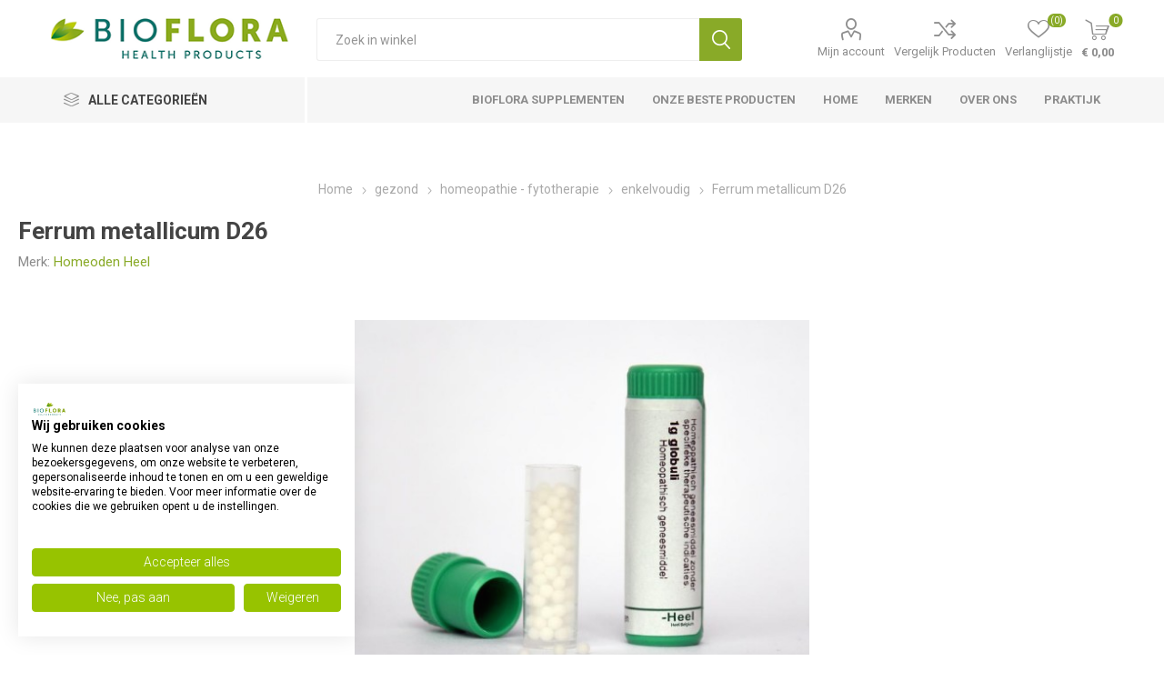

--- FILE ---
content_type: text/html; charset=utf-8
request_url: https://www.bioflorahealthproducts.nl/ferrum-metallicum-d26-1g-
body_size: 22536
content:
<!DOCTYPE html><html lang="nl" dir="ltr" class="html-product-details-page"><head><title>Homeoden Heel Ferrum metallicum D26 1g kopen? | Bioflora Health Products</title><meta charset="UTF-8"><meta name="description" content="Homeoden Heel Ferrum metallicum D26 1g kopen? Bioflora Health Products is de specialist op het gebied van natuurlijke gezondheidsproducten. Bestel direct in onze webshop."><meta name="keywords" content="Ferrum,metallicum,D26"><meta name="generator" content="nopCommerce"><meta name="viewport" content="width=device-width, initial-scale=1.0, minimum-scale=1.0, maximum-scale=2.0"><link rel="preload" as="font" href="/Themes/Emporium/Content/icons/emporium-icons.woff" crossorigin><link href="https://fonts.googleapis.com/css?family=Roboto:300,400,700&amp;subset=cyrillic-ext,greek-ext&amp;display=swap" rel="stylesheet"><meta name="facebook-domain-verification" content="37zkun1u51lmmjocowt0guebfipkh7"><meta name="robots" content="index,follow"><script async src="https://widget.thuiswinkel.org/script.js?id=MjU4LTQ="></script><script id="mcjs" type="text/plain" data-cookiefirst-category="functional" async>!function(c,h,i,m,p){m=c.createElement(h),p=c.getElementsByTagName(h)[0],m.async=1,m.src=i,p.parentNode.insertBefore(m,p)}(document,"script","https://chimpstatic.com/mcjs-connected/js/users/b99d73d438a2d107598c6b00f/dc42e9d0ebe08d8cbef304c53.js");</script><meta property="og:type" content="product"><meta property="og:title" content="Ferrum metallicum D26"><meta property="og:description" content="Homeoden Heel Ferrum metallicum D26 1g kopen? Bioflora Health Products is de specialist op het gebied van natuurlijke gezondheidsproducten. Bestel direct in onze webshop."><meta property="og:image" content="https://www.bioflorahealthproducts.nl/images/thumbs/0040444_ferrum-metallicum-d26-1g-_510.jpeg"><meta property="og:image:url" content="https://www.bioflorahealthproducts.nl/images/thumbs/0040444_ferrum-metallicum-d26-1g-_510.jpeg"><meta property="og:url" content="https://www.bioflorahealthproducts.nl/ferrum-metallicum-d26-1g-"><meta property="og:site_name" content="Bioflora Health Products"><meta property="twitter:card" content="summary"><meta property="twitter:site" content="Bioflora Health Products"><meta property="twitter:title" content="Ferrum metallicum D26"><meta property="twitter:description" content="Homeoden Heel Ferrum metallicum D26 1g kopen? Bioflora Health Products is de specialist op het gebied van natuurlijke gezondheidsproducten. Bestel direct in onze webshop."><meta property="twitter:image" content="https://www.bioflorahealthproducts.nl/images/thumbs/0040444_ferrum-metallicum-d26-1g-_510.jpeg"><meta property="twitter:url" content="https://www.bioflorahealthproducts.nl/ferrum-metallicum-d26-1g-"><link rel="stylesheet" href="/Plugins/SevenSpikes.Core/Styles/perfect-scrollbar.min.css?v=C6G61aR1PFNf3MzKr25Ya1P1SC4"><link rel="stylesheet" href="/Plugins/SevenSpikes.Core/Styles/slick-slider-1.6.0.css?v=lOBffBE5-X90kbe_kII7wH98EwA"><link rel="stylesheet" href="/Themes/Emporium/Content/css/styles.css?v=feNijfghCq4UBpOCWP_mHGrGgFs"><link rel="stylesheet" href="/Themes/Emporium/Content/css/tables.css?v=h6qR0r9d-BMSe3uJIBhdE6wiPPY"><link rel="stylesheet" href="/Themes/Emporium/Content/css/mobile.css?v=4Nfyz2QnoMTbSlwRvoX-ZZDDRoY"><link rel="stylesheet" href="/Themes/Emporium/Content/css/480.css?v=hoUtKhwE8YZj11vOIJy58EZtUu4"><link rel="stylesheet" href="/Themes/Emporium/Content/css/768.css?v=qyHI9s0fQJzi9aaVcb-jaW9sBk0"><link rel="stylesheet" href="/Themes/Emporium/Content/css/1024.css?v=Fb54e-Nb8ttOTMpHkbf1ZrarLrU"><link rel="stylesheet" href="/Themes/Emporium/Content/css/1280.css?v=tDd-9lAV9b9R1B8kfhluBdH7-YA"><link rel="stylesheet" href="/Themes/Emporium/Content/css/1600.css?v=qE1XTE4OwmPGgMRIztXEfSrOB4A"><link rel="stylesheet" href="/Plugins/SevenSpikes.Nop.Plugins.CloudZoom/Themes/Emporium/Content/cloud-zoom/CloudZoom.css?v=yzSKGhpnI7DQ9ATYK4JN5Rrp1m8"><link rel="stylesheet" href="/lib_npm/magnific-popup/magnific-popup.css?v=0mkU5HApUs1fnhxhBVHPHxvlOhA"><link rel="stylesheet" href="/Plugins/SevenSpikes.Nop.Plugins.NopQuickTabs/Themes/Emporium/Content/QuickTabs.css?v=R6iqXcxCl4trr03qp_XBdvSJmgU"><link rel="stylesheet" href="/Plugins/SevenSpikes.Nop.Plugins.MegaMenu/Themes/Emporium/Content/MegaMenu.css?v=2i_DrRS-34xl_-JXYZjTRiK_GDc"><link rel="stylesheet" href="/Plugins/SevenSpikes.Nop.Plugins.AjaxCart/Themes/Emporium/Content/ajaxCart.css?v=kxMGuvHCKXFIqVGQSI91jTCK-5s"><link rel="stylesheet" href="/Plugins/SevenSpikes.Nop.Plugins.ProductRibbons/Styles/Ribbons.common.css?v=VFLa9LMehOORrvtBFzGkGOlEOVU"><link rel="stylesheet" href="/Plugins/SevenSpikes.Nop.Plugins.ProductRibbons/Themes/Emporium/Content/Ribbons.css?v=Q7Ssdybk5M-daslUCTc_J8dyv74"><link rel="stylesheet" href="/Plugins/SevenSpikes.Nop.Plugins.QuickView/Themes/Emporium/Content/QuickView.css?v=oDGOBVJFeKDOC3jZK31rEiT6wCA"><link rel="stylesheet" href="/lib_npm/fine-uploader/fine-uploader/fine-uploader.min.css?v=ZgyFSEOYjRIa759t9J0LxvIc6r0"><link rel="stylesheet" href="/Plugins/SevenSpikes.Nop.Plugins.JCarousel/Styles/slick.css?v=8MV8gaehY9-1vcJM4F71xPcLe1Q"><link rel="stylesheet" href="/Plugins/SevenSpikes.Nop.Plugins.JCarousel/Themes/Emporium/Content/JCarousel.css?v=2Q_2ljLi-ABdC6ElSkSVyEiat0Y"><link rel="stylesheet" href="/Themes/Emporium/Content/css/theme.custom-1.css?v=feg_AEg0-sWBoP2byr8oy3vTuY0"><style>.product-details-page .full-description{display:none}.product-details-page .ui-tabs .full-description{display:block}.product-details-page .tabhead-full-description{display:none}.product-details-page .product-specs-box{display:none}.product-details-page .ui-tabs .product-specs-box{display:block}.product-details-page .ui-tabs .product-specs-box .title{display:none}.product-details-page .product-no-reviews,.product-details-page .product-review-links{display:none}</style><script async src="/Plugins/FoxNetSoft.GoogleAnalytics4/Scripts/GoogleAnalytics4.js"></script><script>window.dataLayer=window.dataLayer||[];dataLayer.push({user_id:70802563});var GA4_productImpressions=GA4_productImpressions||[],GA4_productDetails=GA4_productDetails||[],GA4_cartproducts=GA4_cartproducts||[],GA4_wishlistproducts=GA4_wishlistproducts||[]</script><script>(function(n,t,i,r,u){n[r]=n[r]||[];n[r].push({"gtm.start":(new Date).getTime(),event:"gtm.js"});var e=t.getElementsByTagName(i)[0],f=t.createElement(i),o=r!="dataLayer"?"&l="+r:"";f.async=!0;f.src="https://www.googletagmanager.com/gtm.js?id="+u+o;e.parentNode.insertBefore(f,e)})(window,document,"script","dataLayer","GTM-MSSJZQP")</script><link rel="canonical" href="https://www.bioflorahealthproducts.nl/ferrum-metallicum-d26-1g-"><body class="product-details-page-body"><input name="__RequestVerificationToken" type="hidden" value="CfDJ8BVB9uTjF09Jp2YxJeLKvd-AiJ5YdqqL95cNtTbU01wfiAeZXx130Wb9yK3GH_0aKCNkX_L73orINHjKNkUJoQ0U19luWWrzzMAQY8DuirS2TejYnDdSDqcPOGXGVKpLvvmahUBTz_68BupmMqq9d3A"><noscript><iframe src="https://www.googletagmanager.com/ns.html?id=GTM-MSSJZQP" height="0" width="0" style="display:none;visibility:hidden"></iframe></noscript><div class="ajax-loading-block-window" style="display:none"></div><div id="dialog-notifications-success" title="Melding" style="display:none"></div><div id="dialog-notifications-error" title="Fout" style="display:none"></div><div id="dialog-notifications-warning" title="Waarschuwing" style="display:none"></div><div id="bar-notification" class="bar-notification-container" data-close="Sluiten"></div><!--[if lte IE 8]><div style="clear:both;height:59px;text-align:center;position:relative"><a href="http://www.microsoft.com/windows/internet-explorer/default.aspx" target="_blank"> <img src="/Themes/Emporium/Content/img/ie_warning.jpg" height="42" width="820" alt="You are using an outdated browser. For a faster, safer browsing experience, upgrade for free today."> </a></div><![endif]--><div class="master-wrapper-page"><div class="responsive-nav-wrapper-parent"><div class="responsive-nav-wrapper"><div class="menu-title"><span>Menu</span></div><div class="search-wrap"><span>Zoek</span></div><div class="mobile-logo"><a href="/" class="logo"> <img alt="Bioflora Health Products" title="Bioflora Health Products" src="https://www.bioflorahealthproducts.nl/images/thumbs/0145283_BiofloraHealthProducts-logo-2020-top.png"></a></div><div class="shopping-cart-link"></div><div class="personal-button" id="header-links-opener"><span>Personal menu</span></div></div></div><div class="header"><div class="header-upper"><div class="header-selectors-wrapper"></div></div><div class="header-lower"><div class="header-logo"><a href="/" class="logo"> <img alt="Bioflora Health Products" title="Bioflora Health Products" src="https://www.bioflorahealthproducts.nl/images/thumbs/0145283_BiofloraHealthProducts-logo-2020-top.png"></a></div><div class="search-box store-search-box"><div class="close-side-menu"><span class="close-side-menu-text">Zoek in winkel</span> <span class="close-side-menu-btn">sluit</span></div><form method="get" id="small-search-box-form" action="/search"><input type="text" class="search-box-text" id="small-searchterms" autocomplete="off" name="q" placeholder="Zoek in winkel" aria-label="Search store"> <button type="submit" class="button-1 search-box-button">Zoek</button></form></div><div class="header-links-wrapper"><div class="header-links"><ul><li><a href="/customer/info" class="ico-account opener" data-loginurl="/login?returnUrl=%2Fferrum-metallicum-d26-1g-">Mijn account</a><div class="profile-menu-box"><div class="close-side-menu"><span class="close-side-menu-text">Mijn account</span> <span class="close-side-menu-btn">sluit</span></div><div class="header-form-holder"><a href="/register?returnUrl=%2Fferrum-metallicum-d26-1g-" class="ico-register">Registreren</a> <a href="/login?returnUrl=%2Fferrum-metallicum-d26-1g-" class="ico-login">Inloggen</a></div></div><li><a href="/compareproducts" class="ico-compare">Vergelijk Producten</a><li><a href="/wishlist" class="ico-wishlist"> <span class="wishlist-label">Verlanglijstje</span> <span class="wishlist-qty">(0)</span> </a></ul><div class="mobile-flyout-wrapper"><div class="close-side-menu"><span class="close-side-menu-text">winkelwagen</span> <span class="close-side-menu-btn">sluit</span></div><div id="flyout-cart" class="flyout-cart" data-removeitemfromcarturl="/EmporiumTheme/RemoveItemFromCart" data-flyoutcarturl="/EmporiumTheme/FlyoutShoppingCart"><div id="topcartlink"><a href="/cart" class="ico-cart"> <span class="cart-qty">0</span> <span class="cart-label"> &#x20AC; 0,00 </span> </a></div><div class="mini-shopping-cart"><div class="flyout-cart-scroll-area"><p>U heeft geen artikelen in uw winkelwagen.</div></div></div></div></div></div></div><div class="header-menu-parent"><div class="header-menu categories-in-side-panel"><div class="category-navigation-list-wrapper"><span class="category-navigation-title">Alle Categorieën</span><ul class="category-navigation-list sticky-flyout"></ul></div><div class="close-menu"><span class="close-menu-text">Menu</span> <span class="close-menu-btn">sluit</span></div><ul class="mega-menu" data-isrtlenabled="false" data-enableclickfordropdown="false"><li><a href="/bioflora-supplementen" title="Bioflora Supplementen"><span> Bioflora Supplementen</span></a><li class="has-sublist"><a href="/beste-producten" class="with-subcategories" title="Onze beste producten"><span> Onze beste producten</span></a><div class="plus-button"></div><div class="sublist-wrap"><ul class="sublist"><li class="back-button"><span>terug</span><li><a href="/beste-producten-nac-n-acetyl-l-cysteine" title="NAC N-Acetyl-L-Cysteïne"><span> NAC N-Acetyl-L-Cyste&#xEF;ne</span></a><li><a href="/weerstand-verhogen" title="Weerstand verhogen"><span> Weerstand verhogen</span></a></ul></div><li><a href="/" title="home"><span> home</span></a><li><a href="/manufacturer/all" title="merken"><span> merken</span></a><li><a href="/about-us" title="Over ons"><span> Over ons</span></a><li><a href="https://www.chrislauwers.nl" title="Praktijk" target="_blank"><span> Praktijk</span></a><li class="has-sublist mega-menu-categories root-category-items"><a class="with-subcategories" href="/supplementen">supplementen</a><div class="plus-button"></div><div class="sublist-wrap"><ul class="sublist"><li class="back-button"><span>terug</span><li class="has-sublist"><a href="/vitamines" title="vitamines" class="with-subcategories"><span>vitamines</span></a><div class="plus-button"></div><div class="sublist-wrap"><ul class="sublist"><li class="back-button"><span>terug</span><li><a class="lastLevelCategory" href="/vitamine-a" title="vitamine A"><span>vitamine A</span></a><li><a class="lastLevelCategory" href="/vitamine-b-complex" title="vitamine B complex"><span>vitamine B complex</span></a><li><a class="lastLevelCategory" href="/vitamine-b1-thiamine" title="vitamine B1 thiamine"><span>vitamine B1 thiamine</span></a><li><a class="lastLevelCategory" href="/vitamine-b2-riboflavine" title="vitamine B2 riboflavine"><span>vitamine B2 riboflavine</span></a><li><a class="lastLevelCategory" href="/vitamine-b3-niacine" title="vitamine B3 niacine"><span>vitamine B3 niacine</span></a><li><a class="lastLevelCategory" href="/vitamine-b5-pantotheenzuur" title="vitamine B5 pantotheenzuur"><span>vitamine B5 pantotheenzuur</span></a><li><a class="lastLevelCategory" href="/vitamine-b6-pyridoxine" title="vitamine B6 pyridoxine"><span>vitamine B6 pyridoxine</span></a><li><a class="lastLevelCategory" href="/vitamine-b12-cobalamine" title="vitamine B12 cobalamine"><span>vitamine B12 cobalamine</span></a><li><a class="lastLevelCategory" href="/foliumzuur" title="foliumzuur vitamine B11"><span>foliumzuur vitamine B11</span></a><li><a class="lastLevelCategory" href="/biotine" title="biotine vitamine B8"><span>biotine vitamine B8</span></a><li><a class="lastLevelCategory" href="/choline-vitamine-b4" title="choline vitamine B4"><span>choline vitamine B4</span></a><li><a class="lastLevelCategory" href="/inositol" title="inositol vitamine B7"><span>inositol vitamine B7</span></a><li><a class="lastLevelCategory" href="/paba" title="paba"><span>paba</span></a><li><a class="lastLevelCategory" href="/beste-vitamine-c-supplementen" title="vitamine C"><span>vitamine C</span></a><li><a class="lastLevelCategory" href="/beste-vitamine-d-supplementen" title="vitamine D"><span>vitamine D</span></a><li><a class="lastLevelCategory" href="/vitamine-e" title="vitamine E"><span>vitamine E</span></a><li><a class="lastLevelCategory" href="/vitamine-k" title="vitamine K"><span>vitamine K</span></a></ul></div><li class="has-sublist"><a href="/de-beste-multivitamine" title="multivitamine" class="with-subcategories"><span>multivitamine</span></a><div class="plus-button"></div><div class="sublist-wrap"><ul class="sublist"><li class="back-button"><span>terug</span><li><a class="lastLevelCategory" href="/beste-multivitamine-vrouw" title="multivitamine vrouw"><span>multivitamine vrouw</span></a><li><a class="lastLevelCategory" href="/beste-multivitamine-man" title="multivitamine man"><span>multivitamine man</span></a><li><a class="lastLevelCategory" href="/beste-multivitamine-kind" title="multivitamine kind"><span>multivitamine kind</span></a><li><a class="lastLevelCategory" href="/beste-multivitamine-tiener" title="multivitamine tiener"><span>multivitamine tiener</span></a><li><a class="lastLevelCategory" href="/beste-multivitamine-zwangerschap" title="multivitamine zwangerschap"><span>multivitamine zwangerschap</span></a><li><a class="lastLevelCategory" href="/beste-multivitamine-50-plus" title="multivitamine 50 plus"><span>multivitamine 50 plus</span></a></ul></div><li class="has-sublist"><a href="/mineralen" title="mineralen" class="with-subcategories"><span>mineralen</span></a><div class="plus-button"></div><div class="sublist-wrap"><ul class="sublist"><li class="back-button"><span>terug</span><li><a class="lastLevelCategory" href="/beste-kalium-supplementen" title="kalium"><span>kalium</span></a><li><a class="lastLevelCategory" href="/beste-magnesium-supplementen" title="magnesium"><span>magnesium</span></a></ul></div></ul></div><li class="has-sublist mega-menu-categories root-category-items"><a class="with-subcategories" href="/gezond">gezond</a><div class="plus-button"></div><div class="sublist-wrap"><ul class="sublist"><li class="back-button"><span>terug</span><li class="has-sublist"><a href="/gezond-voedingssupplementen" title="voedingssupplementen" class="with-subcategories"><span>voedingssupplementen</span></a><div class="plus-button"></div><div class="sublist-wrap"><ul class="sublist"><li class="back-button"><span>terug</span><li><a class="lastLevelCategory" href="/gezond-voedingssupplementen-aminozuren" title="Aminozuren"><span>Aminozuren</span></a><li><a class="lastLevelCategory" href="/gezond-voedingssupplementen-gewrichten" title="gewrichten"><span>gewrichten</span></a><li><a class="lastLevelCategory" href="/gezond-voedingssupplementen-probiotica" title="probiotica"><span>probiotica</span></a><li><a class="lastLevelCategory" href="/gezond-voedingssupplementen-vetzuren" title="vetzuren"><span>vetzuren</span></a><li><a class="lastLevelCategory" href="/gezond-voedingssupplementen-vitaminen-enkel" title="vitaminen enkel"><span>vitaminen enkel</span></a><li><a class="lastLevelCategory" href="/gezond-voedingssupplementen-vitaminen-multi" title="vitaminen multi"><span>vitaminen multi</span></a><li><a class="lastLevelCategory" href="/gezond-voedingssupplementen-mineralen-enkel" title="mineralen enkel"><span>mineralen enkel</span></a><li><a class="lastLevelCategory" href="/gezond-voedingssupplementen-mineralen-multi" title="mineralen multi"><span>mineralen multi</span></a><li><a class="lastLevelCategory" href="/gezond-voedingssupplementen-overige" title="overige"><span>overige</span></a></ul></div><li class="has-sublist"><a href="/gezond-gezondheidsproducten" title="gezondheidsproducten" class="with-subcategories"><span>gezondheidsproducten</span></a><div class="plus-button"></div><div class="sublist-wrap"><ul class="sublist"><li class="back-button"><span>terug</span><li><a class="lastLevelCategory" href="/gezond-gezondheidsproducten-aromatherapie" title="aromatherapie"><span>aromatherapie</span></a><li><a class="lastLevelCategory" href="/gezond-gezondheidsproducten-boeken-en-folders" title="boeken en folders"><span>boeken en folders</span></a><li><a class="lastLevelCategory" href="/gezond-gezondheidsproducten-kleding-en-ondergoed" title="kleding en ondergoed"><span>kleding en ondergoed</span></a><li><a class="lastLevelCategory" href="/gezond-gezondheidsproducten-toebehoren" title="toebehoren"><span>toebehoren</span></a><li><a class="lastLevelCategory" href="/gezond-gezondheidsproducten-overige" title="overige"><span>overige</span></a></ul></div><li class="has-sublist"><a href="/gezond-homeopathie-fytotherapie" title="homeopathie - fytotherapie" class="with-subcategories"><span>homeopathie - fytotherapie</span></a><div class="plus-button"></div><div class="sublist-wrap"><ul class="sublist"><li class="back-button"><span>terug</span><li><a class="lastLevelCategory" href="/gezond-homeopathie-fytotherapie-fytotherapie" title="fytotherapie"><span>fytotherapie</span></a><li><a class="lastLevelCategory" href="/gezond-homeopathie-fytotherapie-ayurveda" title="ayurveda"><span>ayurveda</span></a><li><a class="lastLevelCategory" href="/gezond-homeopathie-fytotherapie-kruiden" title="kruiden"><span>kruiden</span></a><li><a class="lastLevelCategory" href="/gezond-homeopathie-fytotherapie-enkelvoudig" title="enkelvoudig"><span>enkelvoudig</span></a><li><a class="lastLevelCategory" href="/gezond-homeopathie-fytotherapie-complex" title="complex"><span>complex</span></a><li><a class="lastLevelCategory" href="/gezond-homeopathie-fytotherapie-schusslerzouten" title="schusslerzouten"><span>schusslerzouten</span></a></ul></div><li class="has-sublist"><a href="/gezond-sporten" title="sporten" class="with-subcategories"><span>sporten</span></a><div class="plus-button"></div><div class="sublist-wrap"><ul class="sublist"><li class="back-button"><span>terug</span><li><a class="lastLevelCategory" href="/gezond-sporten-drank" title="drank"><span>drank</span></a><li><a class="lastLevelCategory" href="/gezond-sporten-voeding" title="voeding"><span>voeding</span></a><li><a class="lastLevelCategory" href="/gezond-sporten-verzorging" title="verzorging"><span>verzorging</span></a><li><a class="lastLevelCategory" href="/gezond-sporten-overige" title="overige"><span>overige</span></a></ul></div><li class="has-sublist"><a href="/gezond-afslanken-dieet" title="afslanken - dieet" class="with-subcategories"><span>afslanken - dieet</span></a><div class="plus-button"></div><div class="sublist-wrap"><ul class="sublist"><li class="back-button"><span>terug</span><li><a class="lastLevelCategory" href="/gezond-afslanken-dieet-supplementen" title="supplementen"><span>supplementen</span></a><li><a class="lastLevelCategory" href="/gezond-afslanken-dieet-maaltijdvervangers" title="maaltijdvervangers"><span>maaltijdvervangers</span></a><li><a class="lastLevelCategory" href="/gezond-afslanken-dieet-tussendoortjes" title="tussendoortjes"><span>tussendoortjes</span></a><li><a class="lastLevelCategory" href="/gezond-afslanken-dieet-speciale-voeding" title="speciale voeding"><span>speciale voeding</span></a><li><a class="lastLevelCategory" href="/gezond-afslanken-dieet-overige" title="overige"><span>overige</span></a></ul></div></ul></div><li class="has-sublist mega-menu-categories root-category-items"><a class="with-subcategories" href="/huishoud">huishoud</a><div class="plus-button"></div><div class="sublist-wrap"><ul class="sublist"><li class="back-button"><span>terug</span><li class="has-sublist"><a href="/huishoud-huishoudelijk" title="huishoudelijk" class="with-subcategories"><span>huishoudelijk</span></a><div class="plus-button"></div><div class="sublist-wrap"><ul class="sublist"><li class="back-button"><span>terug</span><li><a class="lastLevelCategory" href="/huishoud-huishoudelijk-afwasmiddel" title="afwasmiddel"><span>afwasmiddel</span></a><li><a class="lastLevelCategory" href="/huishoud-huishoudelijk-wasmiddel" title="wasmiddel"><span>wasmiddel</span></a><li><a class="lastLevelCategory" href="/huishoud-huishoudelijk-reinigingsmiddel" title="reinigingsmiddel"><span>reinigingsmiddel</span></a><li><a class="lastLevelCategory" href="/huishoud-huishoudelijk-handschoenen" title="handschoenen"><span>handschoenen</span></a><li><a class="lastLevelCategory" href="/huishoud-huishoudelijk-toiletartikelen" title="toiletartikelen"><span>toiletartikelen</span></a><li><a class="lastLevelCategory" href="/huishoud-huishoudelijk-ongedierte" title="ongedierte"><span>ongedierte</span></a><li><a class="lastLevelCategory" href="/huishoud-huishoudelijk-verpakkingsmateriaal" title="verpakkingsmateriaal"><span>verpakkingsmateriaal</span></a><li><a class="lastLevelCategory" href="/huishoud-huishoudelijk-overige" title="overige"><span>overige</span></a></ul></div><li class="has-sublist"><a href="/huishoud-hygiene-papier" title="hygiene - papier" class="with-subcategories"><span>hygiene - papier</span></a><div class="plus-button"></div><div class="sublist-wrap"><ul class="sublist"><li class="back-button"><span>terug</span><li><a class="lastLevelCategory" href="/huishoud-hygiene-papier-keukenpapier" title="keukenpapier"><span>keukenpapier</span></a><li><a class="lastLevelCategory" href="/huishoud-hygiene-papier-toiletpapier" title="toiletpapier"><span>toiletpapier</span></a><li><a class="lastLevelCategory" href="/huishoud-hygiene-papier-tissues" title="tissues"><span>tissues</span></a><li><a class="lastLevelCategory" href="/huishoud-hygiene-papier-dameshygiene" title="dameshygiene"><span>dameshygiene</span></a><li><a class="lastLevelCategory" href="/huishoud-hygiene-papier-damesverband-tampons" title="damesverband - tampons"><span>damesverband - tampons</span></a><li><a class="lastLevelCategory" href="/huishoud-hygiene-papier-incontinentie" title="incontinentie"><span>incontinentie</span></a><li><a class="lastLevelCategory" href="/huishoud-hygiene-papier-overige" title="overige"><span>overige</span></a></ul></div></ul></div><li class="has-sublist mega-menu-categories root-category-items"><a class="with-subcategories" href="/cosmetica">cosmetica</a><div class="plus-button"></div><div class="sublist-wrap"><ul class="sublist"><li class="back-button"><span>terug</span><li class="has-sublist"><a href="/24-cosmetica-lichaam" title="lichaam" class="with-subcategories"><span>lichaam</span></a><div class="plus-button"></div><div class="sublist-wrap"><ul class="sublist"><li class="back-button"><span>terug</span><li><a class="lastLevelCategory" href="/24-cosmetica-lichaam-make-up" title="make-up"><span>make-up</span></a><li><a class="lastLevelCategory" href="/24-cosmetica-lichaam-ogen" title="ogen"><span>ogen</span></a><li><a class="lastLevelCategory" href="/24-cosmetica-lichaam-reiniging" title="reiniging"><span>reiniging</span></a><li><a class="lastLevelCategory" href="/24-cosmetica-lichaam-dag" title="dag"><span>dag</span></a><li><a class="lastLevelCategory" href="/24-cosmetica-lichaam-nacht" title="nacht"><span>nacht</span></a><li><a class="lastLevelCategory" href="/24-cosmetica-lichaam-dag-nacht" title="dag - nacht"><span>dag - nacht</span></a><li><a class="lastLevelCategory" href="/24-cosmetica-lichaam-geur-man" title="geur man"><span>geur man</span></a><li><a class="lastLevelCategory" href="/24-cosmetica-lichaam-geur-vrouw" title="geur vrouw"><span>geur vrouw</span></a><li><a class="lastLevelCategory" href="/24-cosmetica-lichaam-overige" title="overige"><span>overige</span></a></ul></div><li class="has-sublist"><a href="/cosmetica-zon" title="zon" class="with-subcategories"><span>zon</span></a><div class="plus-button"></div><div class="sublist-wrap"><ul class="sublist"><li class="back-button"><span>terug</span><li><a class="lastLevelCategory" href="/cosmetica-zon-bescherming" title="bescherming"><span>bescherming</span></a><li><a class="lastLevelCategory" href="/cosmetica-zon-aftersun" title="aftersun"><span>aftersun</span></a><li><a class="lastLevelCategory" href="/cosmetica-zon-zelfbruiners" title="zelfbruiners"><span>zelfbruiners</span></a><li><a class="lastLevelCategory" href="/cosmetica-zon-zonnebank" title="zonnebank"><span>zonnebank</span></a><li><a class="lastLevelCategory" href="/cosmetica-zon-overige" title="overige"><span>overige</span></a></ul></div></ul></div><li class="has-sublist mega-menu-categories root-category-items"><a class="with-subcategories" href="/verzorging">verzorging</a><div class="plus-button"></div><div class="sublist-wrap"><ul class="sublist"><li class="back-button"><span>terug</span><li class="has-sublist"><a href="/verzorging-haar" title="haar" class="with-subcategories"><span>haar</span></a><div class="plus-button"></div><div class="sublist-wrap"><ul class="sublist"><li class="back-button"><span>terug</span><li><a class="lastLevelCategory" href="/verzorging-haar-shampoo" title="shampoo"><span>shampoo</span></a><li><a class="lastLevelCategory" href="/verzorging-haar-conditioner" title="conditioner"><span>conditioner</span></a><li><a class="lastLevelCategory" href="/verzorging-haar-kleuring" title="kleuring"><span>kleuring</span></a><li><a class="lastLevelCategory" href="/verzorging-haar-styling" title="styling"><span>styling</span></a><li><a class="lastLevelCategory" href="/verzorging-haar-overige" title="overige"><span>overige</span></a></ul></div><li class="has-sublist"><a href="/verzorging-handen-voeten-benen" title="handen - voeten - benen" class="with-subcategories"><span>handen - voeten - benen</span></a><div class="plus-button"></div><div class="sublist-wrap"><ul class="sublist"><li class="back-button"><span>terug</span><li><a class="lastLevelCategory" href="/verzorging-handen-voeten-benen-handen" title="handen"><span>handen</span></a><li><a class="lastLevelCategory" href="/verzorging-handen-voeten-benen-voeten" title="voeten"><span>voeten</span></a><li><a class="lastLevelCategory" href="/verzorging-handen-voeten-benen-benen" title="benen"><span>benen</span></a><li><a class="lastLevelCategory" href="/verzorging-handen-voeten-benen-eelt-en-likdoorn" title="eelt en likdoorn"><span>eelt en likdoorn</span></a><li><a class="lastLevelCategory" href="/verzorging-handen-voeten-benen-staalwaren" title="staalwaren"><span>staalwaren</span></a><li><a class="lastLevelCategory" href="/verzorging-handen-voeten-benen-overige" title="overige"><span>overige</span></a></ul></div><li class="has-sublist"><a href="/verzorging-kind" title="kind" class="with-subcategories"><span>kind</span></a><div class="plus-button"></div><div class="sublist-wrap"><ul class="sublist"><li class="back-button"><span>terug</span><li><a class="lastLevelCategory" href="/verzorging-kind-moeder-en-kind" title="moeder en kind"><span>moeder en kind</span></a><li><a class="lastLevelCategory" href="/verzorging-kind-voeding" title="voeding"><span>voeding</span></a><li><a class="lastLevelCategory" href="/verzorging-kind-verzorging" title="verzorging"><span>verzorging</span></a><li><a class="lastLevelCategory" href="/verzorging-kind-luiers-en-doekjes" title="luiers en doekjes"><span>luiers en doekjes</span></a><li><a class="lastLevelCategory" href="/verzorging-kind-zelfzorg" title="zelfzorg"><span>zelfzorg</span></a><li><a class="lastLevelCategory" href="/verzorging-kind-zuigflessen-en-spenen" title="zuigflessen en spenen"><span>zuigflessen en spenen</span></a><li><a class="lastLevelCategory" href="/verzorging-kind-overige" title="overige"><span>overige</span></a></ul></div><li class="has-sublist"><a href="/verzorging-lichaam" title="lichaam" class="with-subcategories"><span>lichaam</span></a><div class="plus-button"></div><div class="sublist-wrap"><ul class="sublist"><li class="back-button"><span>terug</span><li><a class="lastLevelCategory" href="/verzorging-lichaam-bad-en-douche" title="bad en douche"><span>bad en douche</span></a><li><a class="lastLevelCategory" href="/verzorging-lichaam-bodycreme-gel-lotion" title="bodycreme - gel - lotion"><span>bodycreme - gel - lotion</span></a><li><a class="lastLevelCategory" href="/verzorging-lichaam-deodorant" title="deodorant"><span>deodorant</span></a><li><a class="lastLevelCategory" href="/verzorging-lichaam-massage" title="massage"><span>massage</span></a><li><a class="lastLevelCategory" href="/verzorging-lichaam-reiniging" title="reiniging"><span>reiniging</span></a><li><a class="lastLevelCategory" href="/verzorging-lichaam-sponzen-en-borstels" title="sponzen en borstels"><span>sponzen en borstels</span></a><li><a class="lastLevelCategory" href="/verzorging-lichaam-talkpoeder" title="talkpoeder"><span>talkpoeder</span></a><li><a class="lastLevelCategory" href="/verzorging-lichaam-zeep" title="zeep"><span>zeep</span></a><li><a class="lastLevelCategory" href="/verzorging-lichaam-overige" title="overige"><span>overige</span></a></ul></div><li class="has-sublist"><a href="/verzorging-mond" title="mond" class="with-subcategories"><span>mond</span></a><div class="plus-button"></div><div class="sublist-wrap"><ul class="sublist"><li class="back-button"><span>terug</span><li><a class="lastLevelCategory" href="/verzorging-mond-mondhygiene" title="mondhygiene"><span>mondhygiene</span></a><li><a class="lastLevelCategory" href="/verzorging-mond-mondspoeling" title="mondspoeling"><span>mondspoeling</span></a><li><a class="lastLevelCategory" href="/verzorging-mond-tandpasta" title="tandpasta"><span>tandpasta</span></a><li><a class="lastLevelCategory" href="/verzorging-mond-tandenborstels" title="tandenborstels"><span>tandenborstels</span></a><li><a class="lastLevelCategory" href="/verzorging-mond-lippen" title="lippen"><span>lippen</span></a><li><a class="lastLevelCategory" href="/verzorging-mond-prothese" title="prothese"><span>prothese</span></a><li><a class="lastLevelCategory" href="/verzorging-mond-overige" title="overige"><span>overige</span></a></ul></div><li class="has-sublist"><a href="/verzorging-ontharen" title="ontharen" class="with-subcategories"><span>ontharen</span></a><div class="plus-button"></div><div class="sublist-wrap"><ul class="sublist"><li class="back-button"><span>terug</span><li><a class="lastLevelCategory" href="/verzorging-ontharen-ontharen" title="ontharen"><span>ontharen</span></a><li><a class="lastLevelCategory" href="/verzorging-ontharen-scheerinstrumenten" title="scheerinstrumenten"><span>scheerinstrumenten</span></a><li><a class="lastLevelCategory" href="/verzorging-ontharen-scheerschuim-gel-creme" title="scheerschuim - gel - creme"><span>scheerschuim - gel - creme</span></a><li><a class="lastLevelCategory" href="/verzorging-ontharen-aftershave" title="aftershave"><span>aftershave</span></a><li><a class="lastLevelCategory" href="/verzorging-ontharen-overige" title="overige"><span>overige</span></a></ul></div><li class="has-sublist"><a href="/verzorging-wond" title="wond" class="with-subcategories"><span>wond</span></a><div class="plus-button"></div><div class="sublist-wrap"><ul class="sublist"><li class="back-button"><span>terug</span><li><a class="lastLevelCategory" href="/verzorging-wond-desinfectie" title="desinfectie"><span>desinfectie</span></a><li><a class="lastLevelCategory" href="/verzorging-wond-pleisters" title="pleisters"><span>pleisters</span></a><li><a class="lastLevelCategory" href="/verzorging-wond-verband" title="verband"><span>verband</span></a><li><a class="lastLevelCategory" href="/verzorging-wond-overige" title="overige"><span>overige</span></a></ul></div></ul></div><li class="has-sublist mega-menu-categories root-category-items"><a class="with-subcategories" href="/voeding">voeding</a><div class="plus-button"></div><div class="sublist-wrap"><ul class="sublist"><li class="back-button"><span>terug</span><li class="has-sublist"><a href="/voeding-reform" title="reform" class="with-subcategories"><span>reform</span></a><div class="plus-button"></div><div class="sublist-wrap"><ul class="sublist"><li class="back-button"><span>terug</span><li><a class="lastLevelCategory" href="/voeding-reform-beleg" title="beleg"><span>beleg</span></a><li><a class="lastLevelCategory" href="/voeding-reform-dranken" title="dranken"><span>dranken</span></a><li><a class="lastLevelCategory" href="/voeding-reform-honing" title="honing"><span>honing</span></a><li><a class="lastLevelCategory" href="/voeding-reform-koek" title="koek"><span>koek</span></a><li><a class="lastLevelCategory" href="/voeding-reform-koffie-en-thee" title="koffie en thee"><span>koffie en thee</span></a><li><a class="lastLevelCategory" href="/voeding-reform-voeding" title="voeding"><span>voeding</span></a><li><a class="lastLevelCategory" href="/voeding-reform-overige" title="overige"><span>overige</span></a></ul></div><li class="has-sublist"><a href="/voeding-versnaperingen" title="versnaperingen" class="with-subcategories"><span>versnaperingen</span></a><div class="plus-button"></div><div class="sublist-wrap"><ul class="sublist"><li class="back-button"><span>terug</span><li><a class="lastLevelCategory" href="/voeding-versnaperingen-chips-en-zoutjes" title="chips en zoutjes"><span>chips en zoutjes</span></a><li><a class="lastLevelCategory" href="/voeding-versnaperingen-snoepgoed" title="snoepgoed"><span>snoepgoed</span></a><li><a class="lastLevelCategory" href="/voeding-versnaperingen-suikervrij" title="suikervrij"><span>suikervrij</span></a><li><a class="lastLevelCategory" href="/voeding-versnaperingen-overige" title="overige"><span>overige</span></a></ul></div></ul></div><li class="has-sublist mega-menu-categories root-category-items"><a class="with-subcategories" href="/overig">overig</a><div class="plus-button"></div><div class="sublist-wrap"><ul class="sublist"><li class="back-button"><span>terug</span><li class="has-sublist"><a href="/overig-dieren" title="dieren" class="with-subcategories"><span>dieren</span></a><div class="plus-button"></div><div class="sublist-wrap"><ul class="sublist"><li class="back-button"><span>terug</span><li><a class="lastLevelCategory" href="/overig-dieren-dieren" title="dieren"><span>dieren</span></a></ul></div><li class="has-sublist"><a href="/overig-reizen" title="reizen" class="with-subcategories"><span>reizen</span></a><div class="plus-button"></div><div class="sublist-wrap"><ul class="sublist"><li class="back-button"><span>terug</span><li><a class="lastLevelCategory" href="/overig-reizen-reisziekte" title="reisziekte"><span>reisziekte</span></a><li><a class="lastLevelCategory" href="/overig-reizen-insectenbeten" title="insectenbeten"><span>insectenbeten</span></a><li><a class="lastLevelCategory" href="/overig-reizen-hulpmiddelen" title="hulpmiddelen"><span>hulpmiddelen</span></a></ul></div><li class="has-sublist"><a href="/overig-intiem" title="intiem" class="with-subcategories"><span>intiem</span></a><div class="plus-button"></div><div class="sublist-wrap"><ul class="sublist"><li class="back-button"><span>terug</span><li><a class="lastLevelCategory" href="/overig-intiem-glijmiddel" title="glijmiddel"><span>glijmiddel</span></a><li><a class="lastLevelCategory" href="/overig-intiem-overige" title="overige"><span>overige</span></a></ul></div></ul></div></ul><ul class="mega-menu-responsive"><li class="all-categories"><span class="labelfornextplusbutton">Alle Categorieën</span><div class="plus-button"></div><div class="sublist-wrap"><ul class="sublist"><li class="back-button"><span>terug</span><li class="has-sublist mega-menu-categories root-category-items"><a class="with-subcategories" href="/supplementen">supplementen</a><div class="plus-button"></div><div class="sublist-wrap"><ul class="sublist"><li class="back-button"><span>terug</span><li class="has-sublist"><a href="/vitamines" title="vitamines" class="with-subcategories"><span>vitamines</span></a><div class="plus-button"></div><div class="sublist-wrap"><ul class="sublist"><li class="back-button"><span>terug</span><li><a class="lastLevelCategory" href="/vitamine-a" title="vitamine A"><span>vitamine A</span></a><li><a class="lastLevelCategory" href="/vitamine-b-complex" title="vitamine B complex"><span>vitamine B complex</span></a><li><a class="lastLevelCategory" href="/vitamine-b1-thiamine" title="vitamine B1 thiamine"><span>vitamine B1 thiamine</span></a><li><a class="lastLevelCategory" href="/vitamine-b2-riboflavine" title="vitamine B2 riboflavine"><span>vitamine B2 riboflavine</span></a><li><a class="lastLevelCategory" href="/vitamine-b3-niacine" title="vitamine B3 niacine"><span>vitamine B3 niacine</span></a><li><a class="lastLevelCategory" href="/vitamine-b5-pantotheenzuur" title="vitamine B5 pantotheenzuur"><span>vitamine B5 pantotheenzuur</span></a><li><a class="lastLevelCategory" href="/vitamine-b6-pyridoxine" title="vitamine B6 pyridoxine"><span>vitamine B6 pyridoxine</span></a><li><a class="lastLevelCategory" href="/vitamine-b12-cobalamine" title="vitamine B12 cobalamine"><span>vitamine B12 cobalamine</span></a><li><a class="lastLevelCategory" href="/foliumzuur" title="foliumzuur vitamine B11"><span>foliumzuur vitamine B11</span></a><li><a class="lastLevelCategory" href="/biotine" title="biotine vitamine B8"><span>biotine vitamine B8</span></a><li><a class="lastLevelCategory" href="/choline-vitamine-b4" title="choline vitamine B4"><span>choline vitamine B4</span></a><li><a class="lastLevelCategory" href="/inositol" title="inositol vitamine B7"><span>inositol vitamine B7</span></a><li><a class="lastLevelCategory" href="/paba" title="paba"><span>paba</span></a><li><a class="lastLevelCategory" href="/beste-vitamine-c-supplementen" title="vitamine C"><span>vitamine C</span></a><li><a class="lastLevelCategory" href="/beste-vitamine-d-supplementen" title="vitamine D"><span>vitamine D</span></a><li><a class="lastLevelCategory" href="/vitamine-e" title="vitamine E"><span>vitamine E</span></a><li><a class="lastLevelCategory" href="/vitamine-k" title="vitamine K"><span>vitamine K</span></a></ul></div><li class="has-sublist"><a href="/de-beste-multivitamine" title="multivitamine" class="with-subcategories"><span>multivitamine</span></a><div class="plus-button"></div><div class="sublist-wrap"><ul class="sublist"><li class="back-button"><span>terug</span><li><a class="lastLevelCategory" href="/beste-multivitamine-vrouw" title="multivitamine vrouw"><span>multivitamine vrouw</span></a><li><a class="lastLevelCategory" href="/beste-multivitamine-man" title="multivitamine man"><span>multivitamine man</span></a><li><a class="lastLevelCategory" href="/beste-multivitamine-kind" title="multivitamine kind"><span>multivitamine kind</span></a><li><a class="lastLevelCategory" href="/beste-multivitamine-tiener" title="multivitamine tiener"><span>multivitamine tiener</span></a><li><a class="lastLevelCategory" href="/beste-multivitamine-zwangerschap" title="multivitamine zwangerschap"><span>multivitamine zwangerschap</span></a><li><a class="lastLevelCategory" href="/beste-multivitamine-50-plus" title="multivitamine 50 plus"><span>multivitamine 50 plus</span></a></ul></div><li class="has-sublist"><a href="/mineralen" title="mineralen" class="with-subcategories"><span>mineralen</span></a><div class="plus-button"></div><div class="sublist-wrap"><ul class="sublist"><li class="back-button"><span>terug</span><li><a class="lastLevelCategory" href="/beste-kalium-supplementen" title="kalium"><span>kalium</span></a><li><a class="lastLevelCategory" href="/beste-magnesium-supplementen" title="magnesium"><span>magnesium</span></a></ul></div></ul></div><li class="has-sublist mega-menu-categories root-category-items"><a class="with-subcategories" href="/gezond">gezond</a><div class="plus-button"></div><div class="sublist-wrap"><ul class="sublist"><li class="back-button"><span>terug</span><li class="has-sublist"><a href="/gezond-voedingssupplementen" title="voedingssupplementen" class="with-subcategories"><span>voedingssupplementen</span></a><div class="plus-button"></div><div class="sublist-wrap"><ul class="sublist"><li class="back-button"><span>terug</span><li><a class="lastLevelCategory" href="/gezond-voedingssupplementen-aminozuren" title="Aminozuren"><span>Aminozuren</span></a><li><a class="lastLevelCategory" href="/gezond-voedingssupplementen-gewrichten" title="gewrichten"><span>gewrichten</span></a><li><a class="lastLevelCategory" href="/gezond-voedingssupplementen-probiotica" title="probiotica"><span>probiotica</span></a><li><a class="lastLevelCategory" href="/gezond-voedingssupplementen-vetzuren" title="vetzuren"><span>vetzuren</span></a><li><a class="lastLevelCategory" href="/gezond-voedingssupplementen-vitaminen-enkel" title="vitaminen enkel"><span>vitaminen enkel</span></a><li><a class="lastLevelCategory" href="/gezond-voedingssupplementen-vitaminen-multi" title="vitaminen multi"><span>vitaminen multi</span></a><li><a class="lastLevelCategory" href="/gezond-voedingssupplementen-mineralen-enkel" title="mineralen enkel"><span>mineralen enkel</span></a><li><a class="lastLevelCategory" href="/gezond-voedingssupplementen-mineralen-multi" title="mineralen multi"><span>mineralen multi</span></a><li><a class="lastLevelCategory" href="/gezond-voedingssupplementen-overige" title="overige"><span>overige</span></a></ul></div><li class="has-sublist"><a href="/gezond-gezondheidsproducten" title="gezondheidsproducten" class="with-subcategories"><span>gezondheidsproducten</span></a><div class="plus-button"></div><div class="sublist-wrap"><ul class="sublist"><li class="back-button"><span>terug</span><li><a class="lastLevelCategory" href="/gezond-gezondheidsproducten-aromatherapie" title="aromatherapie"><span>aromatherapie</span></a><li><a class="lastLevelCategory" href="/gezond-gezondheidsproducten-boeken-en-folders" title="boeken en folders"><span>boeken en folders</span></a><li><a class="lastLevelCategory" href="/gezond-gezondheidsproducten-kleding-en-ondergoed" title="kleding en ondergoed"><span>kleding en ondergoed</span></a><li><a class="lastLevelCategory" href="/gezond-gezondheidsproducten-toebehoren" title="toebehoren"><span>toebehoren</span></a><li><a class="lastLevelCategory" href="/gezond-gezondheidsproducten-overige" title="overige"><span>overige</span></a></ul></div><li class="has-sublist"><a href="/gezond-homeopathie-fytotherapie" title="homeopathie - fytotherapie" class="with-subcategories"><span>homeopathie - fytotherapie</span></a><div class="plus-button"></div><div class="sublist-wrap"><ul class="sublist"><li class="back-button"><span>terug</span><li><a class="lastLevelCategory" href="/gezond-homeopathie-fytotherapie-fytotherapie" title="fytotherapie"><span>fytotherapie</span></a><li><a class="lastLevelCategory" href="/gezond-homeopathie-fytotherapie-ayurveda" title="ayurveda"><span>ayurveda</span></a><li><a class="lastLevelCategory" href="/gezond-homeopathie-fytotherapie-kruiden" title="kruiden"><span>kruiden</span></a><li><a class="lastLevelCategory" href="/gezond-homeopathie-fytotherapie-enkelvoudig" title="enkelvoudig"><span>enkelvoudig</span></a><li><a class="lastLevelCategory" href="/gezond-homeopathie-fytotherapie-complex" title="complex"><span>complex</span></a><li><a class="lastLevelCategory" href="/gezond-homeopathie-fytotherapie-schusslerzouten" title="schusslerzouten"><span>schusslerzouten</span></a></ul></div><li class="has-sublist"><a href="/gezond-sporten" title="sporten" class="with-subcategories"><span>sporten</span></a><div class="plus-button"></div><div class="sublist-wrap"><ul class="sublist"><li class="back-button"><span>terug</span><li><a class="lastLevelCategory" href="/gezond-sporten-drank" title="drank"><span>drank</span></a><li><a class="lastLevelCategory" href="/gezond-sporten-voeding" title="voeding"><span>voeding</span></a><li><a class="lastLevelCategory" href="/gezond-sporten-verzorging" title="verzorging"><span>verzorging</span></a><li><a class="lastLevelCategory" href="/gezond-sporten-overige" title="overige"><span>overige</span></a></ul></div><li class="has-sublist"><a href="/gezond-afslanken-dieet" title="afslanken - dieet" class="with-subcategories"><span>afslanken - dieet</span></a><div class="plus-button"></div><div class="sublist-wrap"><ul class="sublist"><li class="back-button"><span>terug</span><li><a class="lastLevelCategory" href="/gezond-afslanken-dieet-supplementen" title="supplementen"><span>supplementen</span></a><li><a class="lastLevelCategory" href="/gezond-afslanken-dieet-maaltijdvervangers" title="maaltijdvervangers"><span>maaltijdvervangers</span></a><li><a class="lastLevelCategory" href="/gezond-afslanken-dieet-tussendoortjes" title="tussendoortjes"><span>tussendoortjes</span></a><li><a class="lastLevelCategory" href="/gezond-afslanken-dieet-speciale-voeding" title="speciale voeding"><span>speciale voeding</span></a><li><a class="lastLevelCategory" href="/gezond-afslanken-dieet-overige" title="overige"><span>overige</span></a></ul></div></ul></div><li class="has-sublist mega-menu-categories root-category-items"><a class="with-subcategories" href="/huishoud">huishoud</a><div class="plus-button"></div><div class="sublist-wrap"><ul class="sublist"><li class="back-button"><span>terug</span><li class="has-sublist"><a href="/huishoud-huishoudelijk" title="huishoudelijk" class="with-subcategories"><span>huishoudelijk</span></a><div class="plus-button"></div><div class="sublist-wrap"><ul class="sublist"><li class="back-button"><span>terug</span><li><a class="lastLevelCategory" href="/huishoud-huishoudelijk-afwasmiddel" title="afwasmiddel"><span>afwasmiddel</span></a><li><a class="lastLevelCategory" href="/huishoud-huishoudelijk-wasmiddel" title="wasmiddel"><span>wasmiddel</span></a><li><a class="lastLevelCategory" href="/huishoud-huishoudelijk-reinigingsmiddel" title="reinigingsmiddel"><span>reinigingsmiddel</span></a><li><a class="lastLevelCategory" href="/huishoud-huishoudelijk-handschoenen" title="handschoenen"><span>handschoenen</span></a><li><a class="lastLevelCategory" href="/huishoud-huishoudelijk-toiletartikelen" title="toiletartikelen"><span>toiletartikelen</span></a><li><a class="lastLevelCategory" href="/huishoud-huishoudelijk-ongedierte" title="ongedierte"><span>ongedierte</span></a><li><a class="lastLevelCategory" href="/huishoud-huishoudelijk-verpakkingsmateriaal" title="verpakkingsmateriaal"><span>verpakkingsmateriaal</span></a><li><a class="lastLevelCategory" href="/huishoud-huishoudelijk-overige" title="overige"><span>overige</span></a></ul></div><li class="has-sublist"><a href="/huishoud-hygiene-papier" title="hygiene - papier" class="with-subcategories"><span>hygiene - papier</span></a><div class="plus-button"></div><div class="sublist-wrap"><ul class="sublist"><li class="back-button"><span>terug</span><li><a class="lastLevelCategory" href="/huishoud-hygiene-papier-keukenpapier" title="keukenpapier"><span>keukenpapier</span></a><li><a class="lastLevelCategory" href="/huishoud-hygiene-papier-toiletpapier" title="toiletpapier"><span>toiletpapier</span></a><li><a class="lastLevelCategory" href="/huishoud-hygiene-papier-tissues" title="tissues"><span>tissues</span></a><li><a class="lastLevelCategory" href="/huishoud-hygiene-papier-dameshygiene" title="dameshygiene"><span>dameshygiene</span></a><li><a class="lastLevelCategory" href="/huishoud-hygiene-papier-damesverband-tampons" title="damesverband - tampons"><span>damesverband - tampons</span></a><li><a class="lastLevelCategory" href="/huishoud-hygiene-papier-incontinentie" title="incontinentie"><span>incontinentie</span></a><li><a class="lastLevelCategory" href="/huishoud-hygiene-papier-overige" title="overige"><span>overige</span></a></ul></div></ul></div><li class="has-sublist mega-menu-categories root-category-items"><a class="with-subcategories" href="/cosmetica">cosmetica</a><div class="plus-button"></div><div class="sublist-wrap"><ul class="sublist"><li class="back-button"><span>terug</span><li class="has-sublist"><a href="/24-cosmetica-lichaam" title="lichaam" class="with-subcategories"><span>lichaam</span></a><div class="plus-button"></div><div class="sublist-wrap"><ul class="sublist"><li class="back-button"><span>terug</span><li><a class="lastLevelCategory" href="/24-cosmetica-lichaam-make-up" title="make-up"><span>make-up</span></a><li><a class="lastLevelCategory" href="/24-cosmetica-lichaam-ogen" title="ogen"><span>ogen</span></a><li><a class="lastLevelCategory" href="/24-cosmetica-lichaam-reiniging" title="reiniging"><span>reiniging</span></a><li><a class="lastLevelCategory" href="/24-cosmetica-lichaam-dag" title="dag"><span>dag</span></a><li><a class="lastLevelCategory" href="/24-cosmetica-lichaam-nacht" title="nacht"><span>nacht</span></a><li><a class="lastLevelCategory" href="/24-cosmetica-lichaam-dag-nacht" title="dag - nacht"><span>dag - nacht</span></a><li><a class="lastLevelCategory" href="/24-cosmetica-lichaam-geur-man" title="geur man"><span>geur man</span></a><li><a class="lastLevelCategory" href="/24-cosmetica-lichaam-geur-vrouw" title="geur vrouw"><span>geur vrouw</span></a><li><a class="lastLevelCategory" href="/24-cosmetica-lichaam-overige" title="overige"><span>overige</span></a></ul></div><li class="has-sublist"><a href="/cosmetica-zon" title="zon" class="with-subcategories"><span>zon</span></a><div class="plus-button"></div><div class="sublist-wrap"><ul class="sublist"><li class="back-button"><span>terug</span><li><a class="lastLevelCategory" href="/cosmetica-zon-bescherming" title="bescherming"><span>bescherming</span></a><li><a class="lastLevelCategory" href="/cosmetica-zon-aftersun" title="aftersun"><span>aftersun</span></a><li><a class="lastLevelCategory" href="/cosmetica-zon-zelfbruiners" title="zelfbruiners"><span>zelfbruiners</span></a><li><a class="lastLevelCategory" href="/cosmetica-zon-zonnebank" title="zonnebank"><span>zonnebank</span></a><li><a class="lastLevelCategory" href="/cosmetica-zon-overige" title="overige"><span>overige</span></a></ul></div></ul></div><li class="has-sublist mega-menu-categories root-category-items"><a class="with-subcategories" href="/verzorging">verzorging</a><div class="plus-button"></div><div class="sublist-wrap"><ul class="sublist"><li class="back-button"><span>terug</span><li class="has-sublist"><a href="/verzorging-haar" title="haar" class="with-subcategories"><span>haar</span></a><div class="plus-button"></div><div class="sublist-wrap"><ul class="sublist"><li class="back-button"><span>terug</span><li><a class="lastLevelCategory" href="/verzorging-haar-shampoo" title="shampoo"><span>shampoo</span></a><li><a class="lastLevelCategory" href="/verzorging-haar-conditioner" title="conditioner"><span>conditioner</span></a><li><a class="lastLevelCategory" href="/verzorging-haar-kleuring" title="kleuring"><span>kleuring</span></a><li><a class="lastLevelCategory" href="/verzorging-haar-styling" title="styling"><span>styling</span></a><li><a class="lastLevelCategory" href="/verzorging-haar-overige" title="overige"><span>overige</span></a></ul></div><li class="has-sublist"><a href="/verzorging-handen-voeten-benen" title="handen - voeten - benen" class="with-subcategories"><span>handen - voeten - benen</span></a><div class="plus-button"></div><div class="sublist-wrap"><ul class="sublist"><li class="back-button"><span>terug</span><li><a class="lastLevelCategory" href="/verzorging-handen-voeten-benen-handen" title="handen"><span>handen</span></a><li><a class="lastLevelCategory" href="/verzorging-handen-voeten-benen-voeten" title="voeten"><span>voeten</span></a><li><a class="lastLevelCategory" href="/verzorging-handen-voeten-benen-benen" title="benen"><span>benen</span></a><li><a class="lastLevelCategory" href="/verzorging-handen-voeten-benen-eelt-en-likdoorn" title="eelt en likdoorn"><span>eelt en likdoorn</span></a><li><a class="lastLevelCategory" href="/verzorging-handen-voeten-benen-staalwaren" title="staalwaren"><span>staalwaren</span></a><li><a class="lastLevelCategory" href="/verzorging-handen-voeten-benen-overige" title="overige"><span>overige</span></a></ul></div><li class="has-sublist"><a href="/verzorging-kind" title="kind" class="with-subcategories"><span>kind</span></a><div class="plus-button"></div><div class="sublist-wrap"><ul class="sublist"><li class="back-button"><span>terug</span><li><a class="lastLevelCategory" href="/verzorging-kind-moeder-en-kind" title="moeder en kind"><span>moeder en kind</span></a><li><a class="lastLevelCategory" href="/verzorging-kind-voeding" title="voeding"><span>voeding</span></a><li><a class="lastLevelCategory" href="/verzorging-kind-verzorging" title="verzorging"><span>verzorging</span></a><li><a class="lastLevelCategory" href="/verzorging-kind-luiers-en-doekjes" title="luiers en doekjes"><span>luiers en doekjes</span></a><li><a class="lastLevelCategory" href="/verzorging-kind-zelfzorg" title="zelfzorg"><span>zelfzorg</span></a><li><a class="lastLevelCategory" href="/verzorging-kind-zuigflessen-en-spenen" title="zuigflessen en spenen"><span>zuigflessen en spenen</span></a><li><a class="lastLevelCategory" href="/verzorging-kind-overige" title="overige"><span>overige</span></a></ul></div><li class="has-sublist"><a href="/verzorging-lichaam" title="lichaam" class="with-subcategories"><span>lichaam</span></a><div class="plus-button"></div><div class="sublist-wrap"><ul class="sublist"><li class="back-button"><span>terug</span><li><a class="lastLevelCategory" href="/verzorging-lichaam-bad-en-douche" title="bad en douche"><span>bad en douche</span></a><li><a class="lastLevelCategory" href="/verzorging-lichaam-bodycreme-gel-lotion" title="bodycreme - gel - lotion"><span>bodycreme - gel - lotion</span></a><li><a class="lastLevelCategory" href="/verzorging-lichaam-deodorant" title="deodorant"><span>deodorant</span></a><li><a class="lastLevelCategory" href="/verzorging-lichaam-massage" title="massage"><span>massage</span></a><li><a class="lastLevelCategory" href="/verzorging-lichaam-reiniging" title="reiniging"><span>reiniging</span></a><li><a class="lastLevelCategory" href="/verzorging-lichaam-sponzen-en-borstels" title="sponzen en borstels"><span>sponzen en borstels</span></a><li><a class="lastLevelCategory" href="/verzorging-lichaam-talkpoeder" title="talkpoeder"><span>talkpoeder</span></a><li><a class="lastLevelCategory" href="/verzorging-lichaam-zeep" title="zeep"><span>zeep</span></a><li><a class="lastLevelCategory" href="/verzorging-lichaam-overige" title="overige"><span>overige</span></a></ul></div><li class="has-sublist"><a href="/verzorging-mond" title="mond" class="with-subcategories"><span>mond</span></a><div class="plus-button"></div><div class="sublist-wrap"><ul class="sublist"><li class="back-button"><span>terug</span><li><a class="lastLevelCategory" href="/verzorging-mond-mondhygiene" title="mondhygiene"><span>mondhygiene</span></a><li><a class="lastLevelCategory" href="/verzorging-mond-mondspoeling" title="mondspoeling"><span>mondspoeling</span></a><li><a class="lastLevelCategory" href="/verzorging-mond-tandpasta" title="tandpasta"><span>tandpasta</span></a><li><a class="lastLevelCategory" href="/verzorging-mond-tandenborstels" title="tandenborstels"><span>tandenborstels</span></a><li><a class="lastLevelCategory" href="/verzorging-mond-lippen" title="lippen"><span>lippen</span></a><li><a class="lastLevelCategory" href="/verzorging-mond-prothese" title="prothese"><span>prothese</span></a><li><a class="lastLevelCategory" href="/verzorging-mond-overige" title="overige"><span>overige</span></a></ul></div><li class="has-sublist"><a href="/verzorging-ontharen" title="ontharen" class="with-subcategories"><span>ontharen</span></a><div class="plus-button"></div><div class="sublist-wrap"><ul class="sublist"><li class="back-button"><span>terug</span><li><a class="lastLevelCategory" href="/verzorging-ontharen-ontharen" title="ontharen"><span>ontharen</span></a><li><a class="lastLevelCategory" href="/verzorging-ontharen-scheerinstrumenten" title="scheerinstrumenten"><span>scheerinstrumenten</span></a><li><a class="lastLevelCategory" href="/verzorging-ontharen-scheerschuim-gel-creme" title="scheerschuim - gel - creme"><span>scheerschuim - gel - creme</span></a><li><a class="lastLevelCategory" href="/verzorging-ontharen-aftershave" title="aftershave"><span>aftershave</span></a><li><a class="lastLevelCategory" href="/verzorging-ontharen-overige" title="overige"><span>overige</span></a></ul></div><li class="has-sublist"><a href="/verzorging-wond" title="wond" class="with-subcategories"><span>wond</span></a><div class="plus-button"></div><div class="sublist-wrap"><ul class="sublist"><li class="back-button"><span>terug</span><li><a class="lastLevelCategory" href="/verzorging-wond-desinfectie" title="desinfectie"><span>desinfectie</span></a><li><a class="lastLevelCategory" href="/verzorging-wond-pleisters" title="pleisters"><span>pleisters</span></a><li><a class="lastLevelCategory" href="/verzorging-wond-verband" title="verband"><span>verband</span></a><li><a class="lastLevelCategory" href="/verzorging-wond-overige" title="overige"><span>overige</span></a></ul></div></ul></div><li class="has-sublist mega-menu-categories root-category-items"><a class="with-subcategories" href="/voeding">voeding</a><div class="plus-button"></div><div class="sublist-wrap"><ul class="sublist"><li class="back-button"><span>terug</span><li class="has-sublist"><a href="/voeding-reform" title="reform" class="with-subcategories"><span>reform</span></a><div class="plus-button"></div><div class="sublist-wrap"><ul class="sublist"><li class="back-button"><span>terug</span><li><a class="lastLevelCategory" href="/voeding-reform-beleg" title="beleg"><span>beleg</span></a><li><a class="lastLevelCategory" href="/voeding-reform-dranken" title="dranken"><span>dranken</span></a><li><a class="lastLevelCategory" href="/voeding-reform-honing" title="honing"><span>honing</span></a><li><a class="lastLevelCategory" href="/voeding-reform-koek" title="koek"><span>koek</span></a><li><a class="lastLevelCategory" href="/voeding-reform-koffie-en-thee" title="koffie en thee"><span>koffie en thee</span></a><li><a class="lastLevelCategory" href="/voeding-reform-voeding" title="voeding"><span>voeding</span></a><li><a class="lastLevelCategory" href="/voeding-reform-overige" title="overige"><span>overige</span></a></ul></div><li class="has-sublist"><a href="/voeding-versnaperingen" title="versnaperingen" class="with-subcategories"><span>versnaperingen</span></a><div class="plus-button"></div><div class="sublist-wrap"><ul class="sublist"><li class="back-button"><span>terug</span><li><a class="lastLevelCategory" href="/voeding-versnaperingen-chips-en-zoutjes" title="chips en zoutjes"><span>chips en zoutjes</span></a><li><a class="lastLevelCategory" href="/voeding-versnaperingen-snoepgoed" title="snoepgoed"><span>snoepgoed</span></a><li><a class="lastLevelCategory" href="/voeding-versnaperingen-suikervrij" title="suikervrij"><span>suikervrij</span></a><li><a class="lastLevelCategory" href="/voeding-versnaperingen-overige" title="overige"><span>overige</span></a></ul></div></ul></div><li class="has-sublist mega-menu-categories root-category-items"><a class="with-subcategories" href="/overig">overig</a><div class="plus-button"></div><div class="sublist-wrap"><ul class="sublist"><li class="back-button"><span>terug</span><li class="has-sublist"><a href="/overig-dieren" title="dieren" class="with-subcategories"><span>dieren</span></a><div class="plus-button"></div><div class="sublist-wrap"><ul class="sublist"><li class="back-button"><span>terug</span><li><a class="lastLevelCategory" href="/overig-dieren-dieren" title="dieren"><span>dieren</span></a></ul></div><li class="has-sublist"><a href="/overig-reizen" title="reizen" class="with-subcategories"><span>reizen</span></a><div class="plus-button"></div><div class="sublist-wrap"><ul class="sublist"><li class="back-button"><span>terug</span><li><a class="lastLevelCategory" href="/overig-reizen-reisziekte" title="reisziekte"><span>reisziekte</span></a><li><a class="lastLevelCategory" href="/overig-reizen-insectenbeten" title="insectenbeten"><span>insectenbeten</span></a><li><a class="lastLevelCategory" href="/overig-reizen-hulpmiddelen" title="hulpmiddelen"><span>hulpmiddelen</span></a></ul></div><li class="has-sublist"><a href="/overig-intiem" title="intiem" class="with-subcategories"><span>intiem</span></a><div class="plus-button"></div><div class="sublist-wrap"><ul class="sublist"><li class="back-button"><span>terug</span><li><a class="lastLevelCategory" href="/overig-intiem-glijmiddel" title="glijmiddel"><span>glijmiddel</span></a><li><a class="lastLevelCategory" href="/overig-intiem-overige" title="overige"><span>overige</span></a></ul></div></ul></div></ul></div><li><a href="/bioflora-supplementen" title="Bioflora Supplementen"><span> Bioflora Supplementen</span></a><li class="has-sublist"><a href="/beste-producten" class="with-subcategories" title="Onze beste producten"><span> Onze beste producten</span></a><div class="plus-button"></div><div class="sublist-wrap"><ul class="sublist"><li class="back-button"><span>terug</span><li><a href="/beste-producten-nac-n-acetyl-l-cysteine" title="NAC N-Acetyl-L-Cysteïne"><span> NAC N-Acetyl-L-Cyste&#xEF;ne</span></a><li><a href="/weerstand-verhogen" title="Weerstand verhogen"><span> Weerstand verhogen</span></a></ul></div><li><a href="/" title="home"><span> home</span></a><li><a href="/manufacturer/all" title="merken"><span> merken</span></a><li><a href="/about-us" title="Over ons"><span> Over ons</span></a><li><a href="https://www.chrislauwers.nl" title="Praktijk" target="_blank"><span> Praktijk</span></a></ul><div class="mobile-menu-items"></div></div></div></div><div class="overlayOffCanvas"></div><div class="master-wrapper-content"><div class="ajaxCartInfo" data-getajaxcartbuttonurl="/NopAjaxCart/GetAjaxCartButtonsAjax" data-productpageaddtocartbuttonselector=".add-to-cart-button" data-productboxaddtocartbuttonselector=".product-box-add-to-cart-button" data-productboxproductitemelementselector=".product-item" data-usenopnotification="False" data-nopnotificationcartresource="Het product is toegevoegd aan uw &lt;a href=&#34;/cart&#34;>winkelwagen&lt;/a>" data-nopnotificationwishlistresource="Het product is toegevoegd aan uw &lt;a href=&#34;/wishlist&#34;>verlanglijstje&lt;/a>" data-enableonproductpage="True" data-enableoncatalogpages="True" data-minishoppingcartquatityformattingresource="({0})" data-miniwishlistquatityformattingresource="({0})" data-addtowishlistbuttonselector=".add-to-wishlist-button"></div><input id="addProductVariantToCartUrl" name="addProductVariantToCartUrl" type="hidden" value="/AddProductFromProductDetailsPageToCartAjax"> <input id="addProductToCartUrl" name="addProductToCartUrl" type="hidden" value="/AddProductToCartAjax"> <input id="miniShoppingCartUrl" name="miniShoppingCartUrl" type="hidden" value="/MiniShoppingCart"> <input id="flyoutShoppingCartUrl" name="flyoutShoppingCartUrl" type="hidden" value="/NopAjaxCartFlyoutShoppingCart"> <input id="checkProductAttributesUrl" name="checkProductAttributesUrl" type="hidden" value="/CheckIfProductOrItsAssociatedProductsHasAttributes"> <input id="getMiniProductDetailsViewUrl" name="getMiniProductDetailsViewUrl" type="hidden" value="/GetMiniProductDetailsView"> <input id="flyoutShoppingCartPanelSelector" name="flyoutShoppingCartPanelSelector" type="hidden" value="#flyout-cart"> <input id="shoppingCartMenuLinkSelector" name="shoppingCartMenuLinkSelector" type="hidden" value=".cart-qty"> <input id="wishlistMenuLinkSelector" name="wishlistMenuLinkSelector" type="hidden" value=".wishlist-qty"><div id="product-ribbon-info" data-productid="40444" data-productboxselector=".product-item, .item-holder" data-productboxpicturecontainerselector=".picture, .item-picture" data-productpagepicturesparentcontainerselector=".product-essential" data-productpagebugpicturecontainerselector=".picture" data-retrieveproductribbonsurl="/RetrieveProductRibbons"></div><div class="quickViewData" data-productselector=".product-item" data-productselectorchild=".btn-wrapper" data-retrievequickviewurl="/quickviewdata" data-quickviewbuttontext="Quick View" data-quickviewbuttontitle="Quick View" data-isquickviewpopupdraggable="True" data-enablequickviewpopupoverlay="True" data-accordionpanelsheightstyle="content" data-getquickviewbuttonroute="/getquickviewbutton"></div><div class="master-column-wrapper"><div class="center-1"><div class="page product-details-page"><div class="page-body"><script>window.dataLayer=window.dataLayer||[];var GA4_productImpressions=GA4_productImpressions||[],GA4_productDetails=GA4_productDetails||[];GA4_productDetails=[{item_name:"Ferrum metallicum D26",item_id:"10-605948",price:16.28,item_brand:"Homeoden Heel",item_category:"enkelvoudig",productId:40444}];dataLayer.push({event:"ga4_view_item",ecommerce:{currency:"EUR",items:GA4_productDetails}})</script><form method="post" id="product-details-form"><div itemscope itemtype="http://schema.org/Product"><meta itemprop="name" content="Ferrum metallicum D26"><meta itemprop="sku" content="10-605948"><meta itemprop="gtin"><meta itemprop="mpn" content="605948"><meta itemprop="description" content="geen omschrijving aanwezig (1g)"><meta itemprop="image" content="https://www.bioflorahealthproducts.nl/images/thumbs/0040444_ferrum-metallicum-d26-1g-_510.jpeg"><div itemprop="brand" itemtype="https://schema.org/Brand" itemscope><meta itemprop="name" content="Homeoden Heel"></div><div itemprop="offers" itemscope itemtype="http://schema.org/Offer"><meta itemprop="url" content="https://www.bioflorahealthproducts.nl/ferrum-metallicum-d26-1g-"><meta itemprop="price" content="16.28"><meta itemprop="priceCurrency" content="EUR"><meta itemprop="priceValidUntil"><meta itemprop="availability" content="http://schema.org/InStock"></div><div itemprop="review" itemscope itemtype="http://schema.org/Review"><div itemprop="author" itemtype="https://schema.org/Person" itemscope><meta itemprop="name" content="ALL"></div><meta itemprop="url" content="/productreviews/40444"></div></div><div data-productid="40444"><div class="product-essential"><div class="mobile-name-holder"></div><div class="mobile-prev-next-holder"></div><div class="gallery"><input type="hidden" class="cloudZoomAdjustPictureOnProductAttributeValueChange" data-productid="40444" data-isintegratedbywidget="true"> <input type="hidden" class="cloudZoomEnableClickToZoom"><div class="picture-gallery sevenspikes-cloudzoom-gallery"><div class="picture-wrapper"><div class="picture" id="sevenspikes-cloud-zoom" data-zoomwindowelementid="" data-selectoroftheparentelementofthecloudzoomwindow="" data-defaultimagecontainerselector=".product-essential .picture-gallery" data-zoom-window-width="400" data-zoom-window-height="400"><a href="https://www.bioflorahealthproducts.nl/images/thumbs/0040444_ferrum-metallicum-d26-1g-.jpeg" data-full-image-url="https://www.bioflorahealthproducts.nl/images/thumbs/0040444_ferrum-metallicum-d26-1g-.jpeg" class="picture-link" id="zoom1"> <img src="https://www.bioflorahealthproducts.nl/images/thumbs/0040444_ferrum-metallicum-d26-1g-_510.jpeg" alt="afbeelding van Ferrum metallicum D26" class="cloudzoom" id="cloudZoomImage" itemprop="image" data-cloudzoom="appendSelector: '.picture-wrapper', zoomPosition: 'inside', zoomOffsetX: 0, captionPosition: 'bottom', tintOpacity: 0, zoomWidth: 400, zoomHeight: 400, easing: 3, touchStartDelay: true, zoomFlyOut: false, disableZoom: 'auto'"> </a></div></div></div></div><div class="overview"><div class="prev-next-holder"></div><div class="breadcrumb"><ul itemscope itemtype="http://schema.org/BreadcrumbList"><li><span> <a href="/"> <span>Home</span> </a> </span> <span class="delimiter">/</span><li itemprop="itemListElement" itemscope itemtype="http://schema.org/ListItem"><a href="/gezond" itemprop="item"> <span itemprop="name">gezond</span> </a> <span class="delimiter">/</span><meta itemprop="position" content="1"><li itemprop="itemListElement" itemscope itemtype="http://schema.org/ListItem"><a href="/gezond-homeopathie-fytotherapie" itemprop="item"> <span itemprop="name">homeopathie - fytotherapie</span> </a> <span class="delimiter">/</span><meta itemprop="position" content="2"><li itemprop="itemListElement" itemscope itemtype="http://schema.org/ListItem"><a href="/gezond-homeopathie-fytotherapie-enkelvoudig" itemprop="item"> <span itemprop="name">enkelvoudig</span> </a> <span class="delimiter">/</span><meta itemprop="position" content="3"><li itemprop="itemListElement" itemscope itemtype="http://schema.org/ListItem"><strong class="current-item" itemprop="name">Ferrum metallicum D26</strong> <span itemprop="item" itemscope itemtype="http://schema.org/Thing" id="/ferrum-metallicum-d26-1g-"> </span><meta itemprop="position" content="4"></ul></div><div class="product-name"><h1>Ferrum metallicum D26</h1><div class="manufacturers"><span class="label">Merk:</span> <span class="value"> <a href="/homeoden-heel">Homeoden Heel</a> </span></div></div><div class="reviews-and-compare"><div class="product-reviews-overview"><div class="product-review-box"><div class="rating"><div style="width:0%"></div></div></div><div class="product-no-reviews"><a href="/productreviews/40444">Schrijf als eerste voor dit product een beoordeling</a></div></div><div class="compare-products"><button type="button" class="button-2 add-to-compare-list-button" onclick="return AjaxCart.addproducttocomparelist(&#34;/compareproducts/add/40444&#34;),!1">Vergelijk product</button></div></div><div class="short-description">geen omschrijving aanwezig (1g)</div><div class="additional-details"><div class="sku"><span class="label">Artikelnummer:</span> <span class="value" id="sku-40444">10-605948</span></div></div><div class="attributes-wrapper"></div><div class="product-prices-box"><div><div class="availability"><div class="stock"><span class="label">Beschikbaarheid:</span> <span class="value" id="stock-availability-value-40444">Op voorraad</span></div></div><div class="prices"><div class="product-price"><span id="price-value-40444" class="price-value-40444"> € 16,28 </span></div></div><div class="add-to-cart"><div class="add-to-cart-panel"><label class="qty-label" for="addtocart_40444_EnteredQuantity">Aantal:</label><div class="add-to-cart-qty-wrapper"><input id="product_enteredQuantity_40444" class="qty-input" type="text" aria-label="Enter a quantity" data-val="true" data-val-required="The Aantal field is required." name="addtocart_40444.EnteredQuantity" value="1"> <span class="plus">&#x69;</span> <span class="minus">&#x68;</span></div><button type="button" id="add-to-cart-button-40444" class="button-1 add-to-cart-button" data-productid="40444" onclick="return AjaxCart.addproducttocart_details(&#34;/addproducttocart/details/40444/1&#34;,&#34;#product-details-form&#34;),!1">Bestel</button></div></div><div class="delivery"><div class="delivery-date"><span class="label">Levertijd indicatie:</span> <span class="value">1 tot 3 werkdagen</span></div></div></div></div></div></div><div id="quickTabs" class="productTabs" data-ajaxenabled="false" data-productreviewsaddnewurl="/ProductTab/ProductReviewsTabAddNew/40444" data-productcontactusurl="/ProductTab/ProductContactUsTabAddNew/40444" data-couldnotloadtaberrormessage="Couldn't load this tab."><div class="productTabs-header"><ul><li><a href="#quickTab-description">Info</a><li><a href="#quickTab-specifications">Specificaties</a><li><a href="#quickTab-reviews">Beoordeling</a><li><a href="#quickTab-contact_us">Contact</a></ul></div><div class="productTabs-body"><div id="quickTab-description"><div class="full-description">Geen uitgebreide omschrijving aanwezig</div></div><div id="quickTab-specifications"><div class="product-specs-box"><div class="title"><strong>Product specificaties</strong></div><div class="table-wrapper"><table class="data-table"><colgroup><col width="25%"><col><tbody><tr class="odd"><td class="spec-name">Inhoud<td class="spec-value">1g</table></div></div></div><div id="quickTab-reviews"><div id="updateTargetId" class="product-reviews-page"><div class="write-review" id="review-form"><div class="product-review-links">0 beoordeling(en)</div><span itemprop="ratingValue" style="display:none">0.0</span> <span itemprop="reviewCount" style="display:none">0</span><div class="product-review-box"><div class="rating"><div style="width:0%"></div></div></div><div class="title"><strong class="write-review-title"><span>Schrijf uw eigen beoordeling</span></strong> <strong class="close-review-form"><span>sluit</span></strong></div><div class="write-review-collapse"><div class="form-fields"><div class="inputs"><label for="AddProductReview_Title">Titel:</label> <input class="review-title" type="text" id="AddProductReview_Title" name="AddProductReview.Title"> <span class="required">*</span> <span class="field-validation-valid" data-valmsg-for="AddProductReview.Title" data-valmsg-replace="true"></span></div><div class="inputs"><label for="AddProductReview_ReviewText">Tekst:</label> <textarea class="review-text" id="AddProductReview_ReviewText" name="AddProductReview.ReviewText"></textarea> <span class="required">*</span> <span class="field-validation-valid" data-valmsg-for="AddProductReview.ReviewText" data-valmsg-replace="true"></span></div><div class="review-rating"><label for="AddProductReview_Rating">Waardering:</label><ul><li class="label first">Slecht<li class="rating-options"><input value="1" value="1" type="radio" type="radio" id="addproductrating_1" aria-label="Slecht" data-val="true" data-val-required="The Waardering field is required." name="AddProductReview.Rating"> <label for="addproductrating_1">1</label> <input value="2" value="2" type="radio" type="radio" id="addproductrating_2" aria-label="Niet goed" name="AddProductReview.Rating"> <label for="addproductrating_2">2</label> <input value="3" value="3" type="radio" type="radio" id="addproductrating_3" aria-label="Niet slecht maar niet uitstekend" name="AddProductReview.Rating"> <label for="addproductrating_3">3</label> <input value="4" value="4" type="radio" type="radio" id="addproductrating_4" aria-label="Goed" name="AddProductReview.Rating"> <label for="addproductrating_4">4</label> <input value="5" value="5" type="radio" type="radio" id="addproductrating_5" aria-label="Uitstekend" checked name="AddProductReview.Rating"> <label for="addproductrating_5">5</label><li class="label last">Uitstekend</ul></div><div class="captcha-box"><script>var onloadCallbackcaptcha_423239186=function(){grecaptcha.render("captcha_423239186",{sitekey:"6LeHgu0rAAAAAMClmgn4bUUO01Ea5TIrS8uX0AZv",theme:"light"})}</script><div id="captcha_423239186"></div><script async defer src="https://www.google.com/recaptcha/api.js?onload=onloadCallbackcaptcha_423239186&amp;render=explicit&amp;hl=nl"></script></div></div><div class="buttons"><button type="button" id="add-review" name="add-review" class="button-1 write-product-review-button">Verstuur beoordeling</button></div></div></div></div></div><div id="quickTab-contact_us"><div id="contact-us-tab" class="contact-page write-review"><div class="form-fields"><div class="inputs"><label for="FullName">Volledige naam</label> <input placeholder="Voer uw naam in" class="contact_tab_fullname review-title" type="text" data-val="true" data-val-required="Voer uw naam in" id="FullName" name="FullName"> <span class="required">*</span> <span class="field-validation-valid" data-valmsg-for="FullName" data-valmsg-replace="true"></span></div><div class="inputs"><label for="Email">Uw e-mailadres</label> <input placeholder="Voer uw email adres in" class="contact_tab_email review-title" type="email" data-val="true" data-val-email="Verkeerd e-mailadres" data-val-required="Voer e-mailadres in" id="Email" name="Email"> <span class="required">*</span> <span class="field-validation-valid" data-valmsg-for="Email" data-valmsg-replace="true"></span></div><div class="inputs"><label for="Enquiry">Uw vraag</label> <textarea placeholder="Voer uw vraag in" class="contact_tab_enquiry review-text" data-val="true" data-val-required="Voer uw vraag in" id="Enquiry" name="Enquiry"></textarea> <span class="required">*</span> <span class="field-validation-valid" data-valmsg-for="Enquiry" data-valmsg-replace="true"></span></div><div class="captcha-box"><script>var onloadCallbackcaptcha_270283709=function(){grecaptcha.render("captcha_270283709",{sitekey:"6LeHgu0rAAAAAMClmgn4bUUO01Ea5TIrS8uX0AZv",theme:"light"})}</script><div id="captcha_270283709"></div><script async defer src="https://www.google.com/recaptcha/api.js?onload=onloadCallbackcaptcha_270283709&amp;render=explicit&amp;hl=nl"></script></div></div><div class="buttons"><button type="button" id="send-contact-us-form" name="send-email" class="button-1 contact-us-button">Versturen</button></div></div></div></div></div><div class="carousel-wrapper"></div></div><input name="__RequestVerificationToken" type="hidden" value="CfDJ8BVB9uTjF09Jp2YxJeLKvd-AiJ5YdqqL95cNtTbU01wfiAeZXx130Wb9yK3GH_0aKCNkX_L73orINHjKNkUJoQ0U19luWWrzzMAQY8DuirS2TejYnDdSDqcPOGXGVKpLvvmahUBTz_68BupmMqq9d3A"></form></div></div></div></div></div><div class="footer"><div id="jcarousel-5-333" class="jCarouselMainWrapper"><div class="nop-jcarousel manufacturer-grid"><div class="title carousel-title"><strong>POPULAIRE MERKEN</strong></div><div class="slick-carousel item-grid" data-slick="{&#34;rtl&#34;:false,&#34;infinite&#34;:true,&#34;slidesToScroll&#34;:1,&#34;dots&#34;:false,&#34;speed&#34;:150,&#34;autoplay&#34;:false,&#34;autoplaySpeed&#34;:0,&#34;arrows&#34;:true,&#34;cssEase&#34;:&#34;linear&#34;,&#34;respondTo&#34;:&#34;slider&#34;,&#34;edgeFriction&#34;:0.05,&#34;initialSlide&#34;:0,&#34;pauseOnHover&#34;:true,&#34;draggable&#34;:false,&#34;prevArrow&#34;:&#34;&lt;button type=\&#34;button\&#34; data-role=\&#34;none\&#34; class=\&#34;slick-prev\&#34; aria-label=\&#34;Previous\&#34; tabindex=\&#34;0\&#34; role=\&#34;button\&#34;>Previous&lt;/button>&#34;,&#34;nextArrow&#34;:&#34;&lt;button type=\&#34;button\&#34; data-role=\&#34;none\&#34; class=\&#34;slick-next\&#34; aria-label=\&#34;Next\&#34; tabindex=\&#34;0\&#34; role=\&#34;button\&#34;>Next&lt;/button>&#34;,&#34;responsive&#34;:[{&#34;breakpoint&#34;:10000,&#34;settings&#34;:{&#34;slidesToShow&#34;:10}},{&#34;breakpoint&#34;:1600,&#34;settings&#34;:{&#34;slidesToShow&#34;:8}},{&#34;breakpoint&#34;:1280,&#34;settings&#34;:{&#34;slidesToShow&#34;:6,&#34;dots&#34;:true}},{&#34;breakpoint&#34;:1024,&#34;settings&#34;:{&#34;slidesToShow&#34;:4,&#34;dots&#34;:true}},{&#34;breakpoint&#34;:600,&#34;settings&#34;:{&#34;slidesToShow&#34;:2,&#34;dots&#34;:true}}],&#34;lazyLoad&#34;:&#34;ondemand&#34;}" data-numberofvisibleitems="10"><div class="carousel-item"><div class="item-box"><div class="manufacturer-item"><h2 class="title"><a href="/bioflora-supplementen" title="Toon producten van merk Bioflora Supplementen"> Bioflora Supplementen </a></h2><div class="picture"><a href="/bioflora-supplementen" title="Toon producten van merk Bioflora Supplementen"> <img src="[data-uri]" data-lazyloadsrc="https://www.bioflorahealthproducts.nl/images/thumbs/0068202_bioflora-supplementen_350.png" alt="Afbeelding voor merkBioflora Supplementen" title="Toon producten van merk Bioflora Supplementen"> </a></div></div></div></div><div class="carousel-item"><div class="item-box"><div class="manufacturer-item"><h2 class="title"><a href="/biotics" title="Toon producten van merk Biotics"> Biotics </a></h2><div class="picture"><a href="/biotics" title="Toon producten van merk Biotics"> <img src="[data-uri]" data-lazyloadsrc="https://www.bioflorahealthproducts.nl/images/thumbs/0107346_biotics_350.png" alt="Afbeelding voor merkBiotics" title="Toon producten van merk Biotics"> </a></div></div></div></div><div class="carousel-item"><div class="item-box"><div class="manufacturer-item"><h2 class="title"><a href="/energetica-nat" title="Toon producten van merk Energetica Nat"> Energetica Nat </a></h2><div class="picture"><a href="/energetica-nat" title="Toon producten van merk Energetica Nat"> <img src="[data-uri]" data-lazyloadsrc="https://www.bioflorahealthproducts.nl/images/thumbs/0106432_energetica-nat_350.jpeg" alt="Afbeelding voor merkEnergetica Nat" title="Toon producten van merk Energetica Nat"> </a></div></div></div></div><div class="carousel-item"><div class="item-box"><div class="manufacturer-item"><h2 class="title"><a href="/bonusan" title="Toon producten van merk Bonusan"> Bonusan </a></h2><div class="picture"><a href="/bonusan" title="Toon producten van merk Bonusan"> <img src="[data-uri]" data-lazyloadsrc="https://www.bioflorahealthproducts.nl/images/thumbs/0106315_bonusan_350.jpeg" alt="Afbeelding voor merkBonusan" title="Toon producten van merk Bonusan"> </a></div></div></div></div><div class="carousel-item"><div class="item-box"><div class="manufacturer-item"><h2 class="title"><a href="/thorne" title="Toon producten van merk Thorne Research Supplementen"> Thorne Research Supplementen </a></h2><div class="picture"><a href="/thorne" title="Toon producten van merk Thorne Research Supplementen"> <img src="[data-uri]" data-lazyloadsrc="https://www.bioflorahealthproducts.nl/images/thumbs/0112088_thorne-research-supplementen_350.jpeg" alt="Afbeelding voor merkThorne Research Supplementen" title="Toon producten van merk Thorne Research Supplementen"> </a></div></div></div></div><div class="carousel-item"><div class="item-box"><div class="manufacturer-item"><h2 class="title"><a href="/nutramin" title="Toon producten van merk Nutramin"> Nutramin </a></h2><div class="picture"><a href="/nutramin" title="Toon producten van merk Nutramin"> <img src="[data-uri]" data-lazyloadsrc="https://www.bioflorahealthproducts.nl/images/thumbs/0105264_nutramin_350.jpeg" alt="Afbeelding voor merkNutramin" title="Toon producten van merk Nutramin"> </a></div></div></div></div><div class="carousel-item"><div class="item-box"><div class="manufacturer-item"><h2 class="title"><a href="/laviesage" title="Toon producten van merk Laviesage"> Laviesage </a></h2><div class="picture"><a href="/laviesage" title="Toon producten van merk Laviesage"> <img src="[data-uri]" data-lazyloadsrc="https://www.bioflorahealthproducts.nl/images/thumbs/0110729_laviesage_350.jpeg" alt="Afbeelding voor merkLaviesage" title="Toon producten van merk Laviesage"> </a></div></div></div></div><div class="carousel-item"><div class="item-box"><div class="manufacturer-item"><h2 class="title"><a href="/terranova" title="Toon producten van merk Terranova"> Terranova </a></h2><div class="picture"><a href="/terranova" title="Toon producten van merk Terranova"> <img src="[data-uri]" data-lazyloadsrc="https://www.bioflorahealthproducts.nl/images/thumbs/0115129_terranova_350.jpeg" alt="Afbeelding voor merkTerranova" title="Toon producten van merk Terranova"> </a></div></div></div></div><div class="carousel-item"><div class="item-box"><div class="manufacturer-item"><h2 class="title"><a href="/nutrisan" title="Toon producten van merk Nutrisan"> Nutrisan </a></h2><div class="picture"><a href="/nutrisan" title="Toon producten van merk Nutrisan"> <img src="[data-uri]" data-lazyloadsrc="https://www.bioflorahealthproducts.nl/images/thumbs/0107345_nutrisan_350.png" alt="Afbeelding voor merkNutrisan" title="Toon producten van merk Nutrisan"> </a></div></div></div></div><div class="carousel-item"><div class="item-box"><div class="manufacturer-item"><h2 class="title"><a href="/nutramedix" title="Toon producten van merk Nutramedix"> Nutramedix </a></h2><div class="picture"><a href="/nutramedix" title="Toon producten van merk Nutramedix"> <img src="[data-uri]" data-lazyloadsrc="https://www.bioflorahealthproducts.nl/images/thumbs/0106273_nutramedix_350.jpeg" alt="Afbeelding voor merkNutramedix" title="Toon producten van merk Nutramedix"> </a></div></div></div></div></div><div class="loading-overlay"></div></div></div><div class="footer-upper"><div class="footer-logo"><img src="https://www.bioflorahealthproducts.nl/images/thumbs/0107158_BiofloraHealthProducts-logo-2020-bottom.png" alt="footer_logo"></div><div class="html-widget"><div class="footer-logo"><div class="footer-logo"><div class="bio-iframe-container-home"><iframe src="https://www.kiyoh.com/retrieve-widget.html?button=true&amp;lang=nl&amp;tenantId=98&amp;locationId=1044224" frameborder="0" scrolling="no"></iframe></div></div></div></div></div><div class="footer-middle"><div class="footer-block"><div class="title"><strong>Informatie</strong></div><ul class="list"><li><a href="/sitemap">Sitemap</a><li><a href="/search">Zoek</a><li><a href="/newproducts">Nieuwe producten</a><li><a href="/meld-u-aan">Meld u aan!</a><li><a href="/shipping-returns">Verzending en retouren</a><li><a href="/privay-notice">Privacybeleid</a><li><a href="/algemene-voorwaarden">Algemene voorwaarden</a><li><a href="/about-us">Over ons</a></ul></div><div class="footer-block"><div class="title"><strong>Mijn account</strong></div><ul class="list"><li><a href="/customer/info">Mijn account</a><li><a href="/order/history">Bestellingen</a><li><a href="/customer/addresses">Klant adressen</a><li><a href="/recentlyviewedproducts">Recent bekeken producten</a><li><a href="/faq">Veelgestelde vragen</a><li><a href="/hoe-bestel-ik">Hoe bestel ik?</a></ul></div><div class="footer-block"><div class="title"><strong>Klantenservice</strong></div><ul class="list"><li><a href="/compareproducts">Vergelijk Producten</a><li><a href="/cart">Winkelwagen</a><li><a href="/wishlist">Verlanglijstje</a></ul><div class="html-widget"><div class="title" style="margin-top:30px"><strong>nieuwsbrief</strong></div><ul class="list"><li><a title="inschrijven nieuwsbrief" href="https://bioflorahealthproducts.us12.list-manage.com/subscribe/post?u=b99d73d438a2d107598c6b00f&amp;id=4c233be53c" target="_blank" rel="noopener"> Schrijf je in voor wekelijks nieuws, kortingen en aanbiedingen </a></ul></div><div class="html-widget"><div class="title" style="margin-top:30px"><strong>Legaal verkooppunt</strong></div><ul class="list"><li><a title="Legaal medicijnen keurmerk" href="https://www.aanbiedersmedicijnen.nl/aanbieders/aanbiederslijst/bioflora-b.v/index" target="_blank" rel="noopener"> <img src="/securityicons/legaal-medicijnen-keurmerk.png" alt="Legaal medicijnen keurmerk"> </a></ul></div></div><div class="socials-and-payments"><div class="social-icons"><div class="title"><strong>Volg ons</strong></div><ul class="social-sharing"><li><a target="_blank" class="facebook" href="https://www.facebook.com/Bioflora.Health.Products" rel="noopener noreferrer" aria-label="Facebook"></a><li><a target="_blank" class="instagram" href="https://instagram.com/bioflorahealthproducts?igshid=1ghr5bl6sm5a7" rel="noopener noreferrer" aria-label="Instagram"></a></ul></div><div class="html-widget"><div class="pay-options"><h3 class="title">Betaalmogelijkheden</h3><a title="bezoek de ideal site" href="https://ideal.nl" target="_blank" rel="noopener"><img src="/paymenticons/80/ideal.png" alt="ideal logo"></a> <a title="bezoek de bancontact site" href="https://www.bancontact.com" target="_blank" rel="noopener"><img src="/paymenticons/80/mistercash.png" alt="mistercash logo"></a> <a title="bezoek de paypal site" href="https://www.paypal.com" target="_blank" rel="noopener"><img src="/paymenticons/80/paypal.png" alt="paypal logo"></a> <img src="/paymenticons/80/banktransfer.png" alt="banktransfer logo"> <a title="bezoek de klarna site" href="https://www.klarna.com" target="_blank" rel="noopener"><img src="/paymenticons/80/klarna.png" alt="klarna logo"></a></div></div><div class="html-widget"><div class="pay-options"><h3 class="title">veilig shoppen</h3><a title="Thuiswinkel waarborg" href="https://www.thuiswinkel.org/leden/bioflora-health-products/certificaat" target="_blank" rel="noopener"> <img src="/securityicons/80/thuiswinkelwaarborg.png" alt="thuiswinkel waarborg logo"> </a> <a title="EU Ecommerce Trustmark" href="https://www.ecommercetrustmark.eu/" target="_blank" rel="noopener"> <img src="/securityicons/80/ecommercetrust.png" alt="ecommerce trust logo"> </a></div></div></div></div><div class="footer-lower"><div class="footer-powered-by">Powered by <a href="https://www.nopcommerce.com/" target="_blank" rel="nofollow">nopCommerce</a></div><div class="footer-disclaimer">Copyright 2026 Bioflora Health Products. Alle rechten voorbehouden.</div></div></div></div><script>var Tawk_API=Tawk_API||{},Tawk_LoadStart=new Date;(function(){var n=document.createElement("script"),t=document.getElementsByTagName("script")[0];n.async=!0;n.src="https://embed.tawk.to/667d4933eaf3bd8d4d14f2c2/1i1cmbsv2";n.charset="UTF-8";n.setAttribute("crossorigin","*");t.parentNode.insertBefore(n,t)})()</script><script>function deferjqueryloadingGoogleAnalytics4(){window.jQuery&&typeof $=="function"&&window.GoogleGA4Helper?(GoogleGA4Helper.Init("EUR",!1),GoogleGA4Helper.Initialization()):setTimeout(function(){deferjqueryloadingGoogleAnalytics4()},300)}deferjqueryloadingGoogleAnalytics4()</script><div class="scroll-back-button" id="goToTop"></div><script src="/lib_npm/jquery/jquery.min.js?v=1CCHj9kv7D4Rvsr5EL7JqxiAIn8"></script><script src="/lib_npm/jquery-validation/jquery.validate.min.js?v=5-K-L5MIkl5RiMRHtBs3vay4y18"></script><script src="/lib_npm/jquery-validation-unobtrusive/jquery.validate.unobtrusive.min.js?v=JtK8ZHYjeJRvamIuVWCRUA2SHEs"></script><script src="/lib_npm/jquery-ui-dist/jquery-ui.min.js?v=ksuNPnJuwWQGVTF196uH-eXrV_U"></script><script src="/lib_npm/jquery-migrate/jquery-migrate.min.js?v=3g9haYhN2jlaKvJVo2_wgC0r65I"></script><script src="/js/public.common.js?v=Ac3eUvNU794mOtN15sn696Mdj1A"></script><script src="/js/public.ajaxcart.js?v=GozFPU5E1dr72mtLZZLSXO2jBBw"></script><script src="/js/public.countryselect.js?v=PL_qZM7uDgcJzuwxvfP5VUhjs0s"></script><script src="/lib/kendo/2020.1.406/js/kendo.core.min.js?v=KOkEyepmEqZARSttRB53X2aleVE"></script><script src="/lib/kendo/2020.1.406/js/kendo.userevents.min.js?v=LRTWpLOAFn45Eay5NLcX7VQwZIg"></script><script src="/lib/kendo/2020.1.406/js/kendo.draganddrop.min.js?v=ibYY4AKU6tI78goyjLbeY1B1aq0"></script><script src="/lib/kendo/2020.1.406/js/kendo.popup.min.js?v=ytKv3b64L1t59BXAMrAg5y0Xcao"></script><script src="/lib/kendo/2020.1.406/js/kendo.window.min.js?v=xDEc3EbElLy5IjpJVL8dt7VT8QE"></script><script src="/js/public.combinationsbehavior.js?v=Z7eUX_jh7jd6xRinbOvDSpFdlYE"></script><script src="/Plugins/SevenSpikes.Core/Scripts/cloudzoom.core.min.js?v=K5XEJ3S3k2jAPkr8A5Wf1ngpo_Q"></script><script src="/Plugins/SevenSpikes.Nop.Plugins.CloudZoom/Scripts/CloudZoom.min.js?v=OrAp4H4MW4VL3yoZBjB89OOF2Bw"></script><script src="/lib_npm/magnific-popup/jquery.magnific-popup.min.js?v=YuOR46wnkb8PnqNV7ZyYKshLCWY"></script><script src="/Plugins/SevenSpikes.Nop.Plugins.NopQuickTabs/Scripts/ProductTabs.min.js?v=FkT79TIqi67YNcBOiljt7twpkv0"></script><script src="/Plugins/SevenSpikes.Core/Scripts/sevenspikes.core.min.js?v=b9MiepKa1AC4FdKWXflSCvijbyo"></script><script src="/Plugins/SevenSpikes.Nop.Plugins.MegaMenu/Scripts/MegaMenu.min.js?v=YElU5kTewd6ClS9MYrWWnL1NreE"></script><script src="/Plugins/SevenSpikes.Core/Scripts/jquery.json-2.4.min.js?v=xqpN5i8mT5Me783MlZoV-QXqJMY"></script><script src="/Plugins/SevenSpikes.Nop.Plugins.AjaxCart/Scripts/AjaxCart.min.js?v=6zY5s2goN5nTKHR0eTlrp6KEeoI"></script><script src="/Plugins/SevenSpikes.Nop.Plugins.ProductRibbons/Scripts/ProductRibbons.min.js?v=6htcEF4ueSTR7p6VFeMn4sIyejU"></script><script src="/lib_npm/fine-uploader/jquery.fine-uploader/jquery.fine-uploader.min.js?v=Bt8Gwwcl2CFi_m1LLM5ZuoD9j6U"></script><script src="/Plugins/SevenSpikes.Nop.Plugins.QuickView/Scripts/QuickView.min.js?v=xgZIeyXV2p5vd5wphWjFsOl4k4s"></script><script src="/Plugins/SevenSpikes.Core/Scripts/swipeEvents.min.js?v=6eAMj63X4XPZ_nLkocw5wv33IRA"></script><script src="/Plugins/SevenSpikes.Core/Scripts/slick-slider-1.6.0.min.js?v=7-FI3c92E4s5IrglQHZrwjhOzG0"></script><script src="/Plugins/SevenSpikes.Nop.Plugins.JCarousel/Scripts/jCarousel.min.js?v=rBm5yvOAp6fU9eHWHHJAFLjsnlU"></script><script src="/Plugins/SevenSpikes.Core/Scripts/footable.min.js?v=XzhqizUh6LhZugwjOrFW0AY9GDY"></script><script src="/Plugins/SevenSpikes.Core/Scripts/perfect-scrollbar.min.js?v=UMpjYmf-LUvExcBhqRo009LDl4c"></script><script src="/Plugins/SevenSpikes.Core/Scripts/sevenspikes.theme.min.js?v=TsnVuu9l0YULWYAAksa5rGhgeyo"></script><script src="/Themes/Emporium/Content/scripts/emporium.js?v=w876w_4xHJ3YBQkoLLqv2pXp5gc"></script><script>$(document).ready(function(){$("#addtocart_40444_EnteredQuantity").on("keydown",function(n){if(n.keyCode==13)return $("#add-to-cart-button-40444").trigger("click"),!1});$("#product_enteredQuantity_40444").on("input propertychange paste",function(){var n={productId:40444,quantity:$("#product_enteredQuantity_40444").val()};$(document).trigger({type:"product_quantity_changed",changedData:n})})})</script><script>$(document).on("product_attributes_changed",function(n){n.changedData.isFreeShipping?$("#free-shipping-"+n.changedData.productId).removeClass("invisible"):$("#free-shipping-"+n.changedData.productId).addClass("invisible")})</script><script>$("#small-search-box-form").on("submit",function(n){$("#small-searchterms").val()==""&&(alert("Geef a.u.b. enige zoekwoorden in"),$("#small-searchterms").focus(),n.preventDefault())})</script><script>$(document).ready(function(){$(".header").on("mouseenter","#topcartlink",function(){$("#flyout-cart").addClass("active")});$(".header").on("mouseleave","#topcartlink",function(){$("#flyout-cart").removeClass("active")});$(".header").on("mouseenter","#flyout-cart",function(){$("#flyout-cart").addClass("active")});$(".header").on("mouseleave","#flyout-cart",function(){$("#flyout-cart").removeClass("active")})})</script><script>$(document).ready(function(){$(".category-navigation-list").on("mouseenter",function(){$("img.lazy").each(function(){var n=$(this);n.attr("src",n.attr("data-original"))})})})</script><script>var localized_data={AjaxCartFailure:"Failed to add the product. Please refresh the page and try one more time."};AjaxCart.init(!1,".cart-qty",".header-links .wishlist-qty","#flyout-cart",localized_data)</script><script>$(document).ready(function(){$(".bio-show-hide-content").click(function(){$(this).text(function(n,t){return t==="lees meer"?"lees minder":"lees meer"});$(".bio-readmore-content").slideToggle(200,"linear");$("html,body").animate({scrollTop:200},100)})})</script>

--- FILE ---
content_type: text/html; charset=utf-8
request_url: https://www.bioflorahealthproducts.nl/NopAjaxCart/GetAjaxCartButtonsAjax
body_size: -217
content:



        <div class="ajax-cart-button-wrapper qty-enabled" data-productid="40444" data-isproductpage="true">
                <button type="button" id="add-to-cart-button-40444" class="button-1 add-to-cart-button nopAjaxCartProductVariantAddToCartButton" data-productid="40444">
                    Bestel
                </button>
                      

        </div>


--- FILE ---
content_type: text/html; charset=utf-8
request_url: https://www.google.com/recaptcha/api2/anchor?ar=1&k=6LeHgu0rAAAAAMClmgn4bUUO01Ea5TIrS8uX0AZv&co=aHR0cHM6Ly93d3cuYmlvZmxvcmFoZWFsdGhwcm9kdWN0cy5ubDo0NDM.&hl=nl&v=N67nZn4AqZkNcbeMu4prBgzg&theme=light&size=normal&anchor-ms=20000&execute-ms=30000&cb=a9l3k7ossnfk
body_size: 49706
content:
<!DOCTYPE HTML><html dir="ltr" lang="nl"><head><meta http-equiv="Content-Type" content="text/html; charset=UTF-8">
<meta http-equiv="X-UA-Compatible" content="IE=edge">
<title>reCAPTCHA</title>
<style type="text/css">
/* cyrillic-ext */
@font-face {
  font-family: 'Roboto';
  font-style: normal;
  font-weight: 400;
  font-stretch: 100%;
  src: url(//fonts.gstatic.com/s/roboto/v48/KFO7CnqEu92Fr1ME7kSn66aGLdTylUAMa3GUBHMdazTgWw.woff2) format('woff2');
  unicode-range: U+0460-052F, U+1C80-1C8A, U+20B4, U+2DE0-2DFF, U+A640-A69F, U+FE2E-FE2F;
}
/* cyrillic */
@font-face {
  font-family: 'Roboto';
  font-style: normal;
  font-weight: 400;
  font-stretch: 100%;
  src: url(//fonts.gstatic.com/s/roboto/v48/KFO7CnqEu92Fr1ME7kSn66aGLdTylUAMa3iUBHMdazTgWw.woff2) format('woff2');
  unicode-range: U+0301, U+0400-045F, U+0490-0491, U+04B0-04B1, U+2116;
}
/* greek-ext */
@font-face {
  font-family: 'Roboto';
  font-style: normal;
  font-weight: 400;
  font-stretch: 100%;
  src: url(//fonts.gstatic.com/s/roboto/v48/KFO7CnqEu92Fr1ME7kSn66aGLdTylUAMa3CUBHMdazTgWw.woff2) format('woff2');
  unicode-range: U+1F00-1FFF;
}
/* greek */
@font-face {
  font-family: 'Roboto';
  font-style: normal;
  font-weight: 400;
  font-stretch: 100%;
  src: url(//fonts.gstatic.com/s/roboto/v48/KFO7CnqEu92Fr1ME7kSn66aGLdTylUAMa3-UBHMdazTgWw.woff2) format('woff2');
  unicode-range: U+0370-0377, U+037A-037F, U+0384-038A, U+038C, U+038E-03A1, U+03A3-03FF;
}
/* math */
@font-face {
  font-family: 'Roboto';
  font-style: normal;
  font-weight: 400;
  font-stretch: 100%;
  src: url(//fonts.gstatic.com/s/roboto/v48/KFO7CnqEu92Fr1ME7kSn66aGLdTylUAMawCUBHMdazTgWw.woff2) format('woff2');
  unicode-range: U+0302-0303, U+0305, U+0307-0308, U+0310, U+0312, U+0315, U+031A, U+0326-0327, U+032C, U+032F-0330, U+0332-0333, U+0338, U+033A, U+0346, U+034D, U+0391-03A1, U+03A3-03A9, U+03B1-03C9, U+03D1, U+03D5-03D6, U+03F0-03F1, U+03F4-03F5, U+2016-2017, U+2034-2038, U+203C, U+2040, U+2043, U+2047, U+2050, U+2057, U+205F, U+2070-2071, U+2074-208E, U+2090-209C, U+20D0-20DC, U+20E1, U+20E5-20EF, U+2100-2112, U+2114-2115, U+2117-2121, U+2123-214F, U+2190, U+2192, U+2194-21AE, U+21B0-21E5, U+21F1-21F2, U+21F4-2211, U+2213-2214, U+2216-22FF, U+2308-230B, U+2310, U+2319, U+231C-2321, U+2336-237A, U+237C, U+2395, U+239B-23B7, U+23D0, U+23DC-23E1, U+2474-2475, U+25AF, U+25B3, U+25B7, U+25BD, U+25C1, U+25CA, U+25CC, U+25FB, U+266D-266F, U+27C0-27FF, U+2900-2AFF, U+2B0E-2B11, U+2B30-2B4C, U+2BFE, U+3030, U+FF5B, U+FF5D, U+1D400-1D7FF, U+1EE00-1EEFF;
}
/* symbols */
@font-face {
  font-family: 'Roboto';
  font-style: normal;
  font-weight: 400;
  font-stretch: 100%;
  src: url(//fonts.gstatic.com/s/roboto/v48/KFO7CnqEu92Fr1ME7kSn66aGLdTylUAMaxKUBHMdazTgWw.woff2) format('woff2');
  unicode-range: U+0001-000C, U+000E-001F, U+007F-009F, U+20DD-20E0, U+20E2-20E4, U+2150-218F, U+2190, U+2192, U+2194-2199, U+21AF, U+21E6-21F0, U+21F3, U+2218-2219, U+2299, U+22C4-22C6, U+2300-243F, U+2440-244A, U+2460-24FF, U+25A0-27BF, U+2800-28FF, U+2921-2922, U+2981, U+29BF, U+29EB, U+2B00-2BFF, U+4DC0-4DFF, U+FFF9-FFFB, U+10140-1018E, U+10190-1019C, U+101A0, U+101D0-101FD, U+102E0-102FB, U+10E60-10E7E, U+1D2C0-1D2D3, U+1D2E0-1D37F, U+1F000-1F0FF, U+1F100-1F1AD, U+1F1E6-1F1FF, U+1F30D-1F30F, U+1F315, U+1F31C, U+1F31E, U+1F320-1F32C, U+1F336, U+1F378, U+1F37D, U+1F382, U+1F393-1F39F, U+1F3A7-1F3A8, U+1F3AC-1F3AF, U+1F3C2, U+1F3C4-1F3C6, U+1F3CA-1F3CE, U+1F3D4-1F3E0, U+1F3ED, U+1F3F1-1F3F3, U+1F3F5-1F3F7, U+1F408, U+1F415, U+1F41F, U+1F426, U+1F43F, U+1F441-1F442, U+1F444, U+1F446-1F449, U+1F44C-1F44E, U+1F453, U+1F46A, U+1F47D, U+1F4A3, U+1F4B0, U+1F4B3, U+1F4B9, U+1F4BB, U+1F4BF, U+1F4C8-1F4CB, U+1F4D6, U+1F4DA, U+1F4DF, U+1F4E3-1F4E6, U+1F4EA-1F4ED, U+1F4F7, U+1F4F9-1F4FB, U+1F4FD-1F4FE, U+1F503, U+1F507-1F50B, U+1F50D, U+1F512-1F513, U+1F53E-1F54A, U+1F54F-1F5FA, U+1F610, U+1F650-1F67F, U+1F687, U+1F68D, U+1F691, U+1F694, U+1F698, U+1F6AD, U+1F6B2, U+1F6B9-1F6BA, U+1F6BC, U+1F6C6-1F6CF, U+1F6D3-1F6D7, U+1F6E0-1F6EA, U+1F6F0-1F6F3, U+1F6F7-1F6FC, U+1F700-1F7FF, U+1F800-1F80B, U+1F810-1F847, U+1F850-1F859, U+1F860-1F887, U+1F890-1F8AD, U+1F8B0-1F8BB, U+1F8C0-1F8C1, U+1F900-1F90B, U+1F93B, U+1F946, U+1F984, U+1F996, U+1F9E9, U+1FA00-1FA6F, U+1FA70-1FA7C, U+1FA80-1FA89, U+1FA8F-1FAC6, U+1FACE-1FADC, U+1FADF-1FAE9, U+1FAF0-1FAF8, U+1FB00-1FBFF;
}
/* vietnamese */
@font-face {
  font-family: 'Roboto';
  font-style: normal;
  font-weight: 400;
  font-stretch: 100%;
  src: url(//fonts.gstatic.com/s/roboto/v48/KFO7CnqEu92Fr1ME7kSn66aGLdTylUAMa3OUBHMdazTgWw.woff2) format('woff2');
  unicode-range: U+0102-0103, U+0110-0111, U+0128-0129, U+0168-0169, U+01A0-01A1, U+01AF-01B0, U+0300-0301, U+0303-0304, U+0308-0309, U+0323, U+0329, U+1EA0-1EF9, U+20AB;
}
/* latin-ext */
@font-face {
  font-family: 'Roboto';
  font-style: normal;
  font-weight: 400;
  font-stretch: 100%;
  src: url(//fonts.gstatic.com/s/roboto/v48/KFO7CnqEu92Fr1ME7kSn66aGLdTylUAMa3KUBHMdazTgWw.woff2) format('woff2');
  unicode-range: U+0100-02BA, U+02BD-02C5, U+02C7-02CC, U+02CE-02D7, U+02DD-02FF, U+0304, U+0308, U+0329, U+1D00-1DBF, U+1E00-1E9F, U+1EF2-1EFF, U+2020, U+20A0-20AB, U+20AD-20C0, U+2113, U+2C60-2C7F, U+A720-A7FF;
}
/* latin */
@font-face {
  font-family: 'Roboto';
  font-style: normal;
  font-weight: 400;
  font-stretch: 100%;
  src: url(//fonts.gstatic.com/s/roboto/v48/KFO7CnqEu92Fr1ME7kSn66aGLdTylUAMa3yUBHMdazQ.woff2) format('woff2');
  unicode-range: U+0000-00FF, U+0131, U+0152-0153, U+02BB-02BC, U+02C6, U+02DA, U+02DC, U+0304, U+0308, U+0329, U+2000-206F, U+20AC, U+2122, U+2191, U+2193, U+2212, U+2215, U+FEFF, U+FFFD;
}
/* cyrillic-ext */
@font-face {
  font-family: 'Roboto';
  font-style: normal;
  font-weight: 500;
  font-stretch: 100%;
  src: url(//fonts.gstatic.com/s/roboto/v48/KFO7CnqEu92Fr1ME7kSn66aGLdTylUAMa3GUBHMdazTgWw.woff2) format('woff2');
  unicode-range: U+0460-052F, U+1C80-1C8A, U+20B4, U+2DE0-2DFF, U+A640-A69F, U+FE2E-FE2F;
}
/* cyrillic */
@font-face {
  font-family: 'Roboto';
  font-style: normal;
  font-weight: 500;
  font-stretch: 100%;
  src: url(//fonts.gstatic.com/s/roboto/v48/KFO7CnqEu92Fr1ME7kSn66aGLdTylUAMa3iUBHMdazTgWw.woff2) format('woff2');
  unicode-range: U+0301, U+0400-045F, U+0490-0491, U+04B0-04B1, U+2116;
}
/* greek-ext */
@font-face {
  font-family: 'Roboto';
  font-style: normal;
  font-weight: 500;
  font-stretch: 100%;
  src: url(//fonts.gstatic.com/s/roboto/v48/KFO7CnqEu92Fr1ME7kSn66aGLdTylUAMa3CUBHMdazTgWw.woff2) format('woff2');
  unicode-range: U+1F00-1FFF;
}
/* greek */
@font-face {
  font-family: 'Roboto';
  font-style: normal;
  font-weight: 500;
  font-stretch: 100%;
  src: url(//fonts.gstatic.com/s/roboto/v48/KFO7CnqEu92Fr1ME7kSn66aGLdTylUAMa3-UBHMdazTgWw.woff2) format('woff2');
  unicode-range: U+0370-0377, U+037A-037F, U+0384-038A, U+038C, U+038E-03A1, U+03A3-03FF;
}
/* math */
@font-face {
  font-family: 'Roboto';
  font-style: normal;
  font-weight: 500;
  font-stretch: 100%;
  src: url(//fonts.gstatic.com/s/roboto/v48/KFO7CnqEu92Fr1ME7kSn66aGLdTylUAMawCUBHMdazTgWw.woff2) format('woff2');
  unicode-range: U+0302-0303, U+0305, U+0307-0308, U+0310, U+0312, U+0315, U+031A, U+0326-0327, U+032C, U+032F-0330, U+0332-0333, U+0338, U+033A, U+0346, U+034D, U+0391-03A1, U+03A3-03A9, U+03B1-03C9, U+03D1, U+03D5-03D6, U+03F0-03F1, U+03F4-03F5, U+2016-2017, U+2034-2038, U+203C, U+2040, U+2043, U+2047, U+2050, U+2057, U+205F, U+2070-2071, U+2074-208E, U+2090-209C, U+20D0-20DC, U+20E1, U+20E5-20EF, U+2100-2112, U+2114-2115, U+2117-2121, U+2123-214F, U+2190, U+2192, U+2194-21AE, U+21B0-21E5, U+21F1-21F2, U+21F4-2211, U+2213-2214, U+2216-22FF, U+2308-230B, U+2310, U+2319, U+231C-2321, U+2336-237A, U+237C, U+2395, U+239B-23B7, U+23D0, U+23DC-23E1, U+2474-2475, U+25AF, U+25B3, U+25B7, U+25BD, U+25C1, U+25CA, U+25CC, U+25FB, U+266D-266F, U+27C0-27FF, U+2900-2AFF, U+2B0E-2B11, U+2B30-2B4C, U+2BFE, U+3030, U+FF5B, U+FF5D, U+1D400-1D7FF, U+1EE00-1EEFF;
}
/* symbols */
@font-face {
  font-family: 'Roboto';
  font-style: normal;
  font-weight: 500;
  font-stretch: 100%;
  src: url(//fonts.gstatic.com/s/roboto/v48/KFO7CnqEu92Fr1ME7kSn66aGLdTylUAMaxKUBHMdazTgWw.woff2) format('woff2');
  unicode-range: U+0001-000C, U+000E-001F, U+007F-009F, U+20DD-20E0, U+20E2-20E4, U+2150-218F, U+2190, U+2192, U+2194-2199, U+21AF, U+21E6-21F0, U+21F3, U+2218-2219, U+2299, U+22C4-22C6, U+2300-243F, U+2440-244A, U+2460-24FF, U+25A0-27BF, U+2800-28FF, U+2921-2922, U+2981, U+29BF, U+29EB, U+2B00-2BFF, U+4DC0-4DFF, U+FFF9-FFFB, U+10140-1018E, U+10190-1019C, U+101A0, U+101D0-101FD, U+102E0-102FB, U+10E60-10E7E, U+1D2C0-1D2D3, U+1D2E0-1D37F, U+1F000-1F0FF, U+1F100-1F1AD, U+1F1E6-1F1FF, U+1F30D-1F30F, U+1F315, U+1F31C, U+1F31E, U+1F320-1F32C, U+1F336, U+1F378, U+1F37D, U+1F382, U+1F393-1F39F, U+1F3A7-1F3A8, U+1F3AC-1F3AF, U+1F3C2, U+1F3C4-1F3C6, U+1F3CA-1F3CE, U+1F3D4-1F3E0, U+1F3ED, U+1F3F1-1F3F3, U+1F3F5-1F3F7, U+1F408, U+1F415, U+1F41F, U+1F426, U+1F43F, U+1F441-1F442, U+1F444, U+1F446-1F449, U+1F44C-1F44E, U+1F453, U+1F46A, U+1F47D, U+1F4A3, U+1F4B0, U+1F4B3, U+1F4B9, U+1F4BB, U+1F4BF, U+1F4C8-1F4CB, U+1F4D6, U+1F4DA, U+1F4DF, U+1F4E3-1F4E6, U+1F4EA-1F4ED, U+1F4F7, U+1F4F9-1F4FB, U+1F4FD-1F4FE, U+1F503, U+1F507-1F50B, U+1F50D, U+1F512-1F513, U+1F53E-1F54A, U+1F54F-1F5FA, U+1F610, U+1F650-1F67F, U+1F687, U+1F68D, U+1F691, U+1F694, U+1F698, U+1F6AD, U+1F6B2, U+1F6B9-1F6BA, U+1F6BC, U+1F6C6-1F6CF, U+1F6D3-1F6D7, U+1F6E0-1F6EA, U+1F6F0-1F6F3, U+1F6F7-1F6FC, U+1F700-1F7FF, U+1F800-1F80B, U+1F810-1F847, U+1F850-1F859, U+1F860-1F887, U+1F890-1F8AD, U+1F8B0-1F8BB, U+1F8C0-1F8C1, U+1F900-1F90B, U+1F93B, U+1F946, U+1F984, U+1F996, U+1F9E9, U+1FA00-1FA6F, U+1FA70-1FA7C, U+1FA80-1FA89, U+1FA8F-1FAC6, U+1FACE-1FADC, U+1FADF-1FAE9, U+1FAF0-1FAF8, U+1FB00-1FBFF;
}
/* vietnamese */
@font-face {
  font-family: 'Roboto';
  font-style: normal;
  font-weight: 500;
  font-stretch: 100%;
  src: url(//fonts.gstatic.com/s/roboto/v48/KFO7CnqEu92Fr1ME7kSn66aGLdTylUAMa3OUBHMdazTgWw.woff2) format('woff2');
  unicode-range: U+0102-0103, U+0110-0111, U+0128-0129, U+0168-0169, U+01A0-01A1, U+01AF-01B0, U+0300-0301, U+0303-0304, U+0308-0309, U+0323, U+0329, U+1EA0-1EF9, U+20AB;
}
/* latin-ext */
@font-face {
  font-family: 'Roboto';
  font-style: normal;
  font-weight: 500;
  font-stretch: 100%;
  src: url(//fonts.gstatic.com/s/roboto/v48/KFO7CnqEu92Fr1ME7kSn66aGLdTylUAMa3KUBHMdazTgWw.woff2) format('woff2');
  unicode-range: U+0100-02BA, U+02BD-02C5, U+02C7-02CC, U+02CE-02D7, U+02DD-02FF, U+0304, U+0308, U+0329, U+1D00-1DBF, U+1E00-1E9F, U+1EF2-1EFF, U+2020, U+20A0-20AB, U+20AD-20C0, U+2113, U+2C60-2C7F, U+A720-A7FF;
}
/* latin */
@font-face {
  font-family: 'Roboto';
  font-style: normal;
  font-weight: 500;
  font-stretch: 100%;
  src: url(//fonts.gstatic.com/s/roboto/v48/KFO7CnqEu92Fr1ME7kSn66aGLdTylUAMa3yUBHMdazQ.woff2) format('woff2');
  unicode-range: U+0000-00FF, U+0131, U+0152-0153, U+02BB-02BC, U+02C6, U+02DA, U+02DC, U+0304, U+0308, U+0329, U+2000-206F, U+20AC, U+2122, U+2191, U+2193, U+2212, U+2215, U+FEFF, U+FFFD;
}
/* cyrillic-ext */
@font-face {
  font-family: 'Roboto';
  font-style: normal;
  font-weight: 900;
  font-stretch: 100%;
  src: url(//fonts.gstatic.com/s/roboto/v48/KFO7CnqEu92Fr1ME7kSn66aGLdTylUAMa3GUBHMdazTgWw.woff2) format('woff2');
  unicode-range: U+0460-052F, U+1C80-1C8A, U+20B4, U+2DE0-2DFF, U+A640-A69F, U+FE2E-FE2F;
}
/* cyrillic */
@font-face {
  font-family: 'Roboto';
  font-style: normal;
  font-weight: 900;
  font-stretch: 100%;
  src: url(//fonts.gstatic.com/s/roboto/v48/KFO7CnqEu92Fr1ME7kSn66aGLdTylUAMa3iUBHMdazTgWw.woff2) format('woff2');
  unicode-range: U+0301, U+0400-045F, U+0490-0491, U+04B0-04B1, U+2116;
}
/* greek-ext */
@font-face {
  font-family: 'Roboto';
  font-style: normal;
  font-weight: 900;
  font-stretch: 100%;
  src: url(//fonts.gstatic.com/s/roboto/v48/KFO7CnqEu92Fr1ME7kSn66aGLdTylUAMa3CUBHMdazTgWw.woff2) format('woff2');
  unicode-range: U+1F00-1FFF;
}
/* greek */
@font-face {
  font-family: 'Roboto';
  font-style: normal;
  font-weight: 900;
  font-stretch: 100%;
  src: url(//fonts.gstatic.com/s/roboto/v48/KFO7CnqEu92Fr1ME7kSn66aGLdTylUAMa3-UBHMdazTgWw.woff2) format('woff2');
  unicode-range: U+0370-0377, U+037A-037F, U+0384-038A, U+038C, U+038E-03A1, U+03A3-03FF;
}
/* math */
@font-face {
  font-family: 'Roboto';
  font-style: normal;
  font-weight: 900;
  font-stretch: 100%;
  src: url(//fonts.gstatic.com/s/roboto/v48/KFO7CnqEu92Fr1ME7kSn66aGLdTylUAMawCUBHMdazTgWw.woff2) format('woff2');
  unicode-range: U+0302-0303, U+0305, U+0307-0308, U+0310, U+0312, U+0315, U+031A, U+0326-0327, U+032C, U+032F-0330, U+0332-0333, U+0338, U+033A, U+0346, U+034D, U+0391-03A1, U+03A3-03A9, U+03B1-03C9, U+03D1, U+03D5-03D6, U+03F0-03F1, U+03F4-03F5, U+2016-2017, U+2034-2038, U+203C, U+2040, U+2043, U+2047, U+2050, U+2057, U+205F, U+2070-2071, U+2074-208E, U+2090-209C, U+20D0-20DC, U+20E1, U+20E5-20EF, U+2100-2112, U+2114-2115, U+2117-2121, U+2123-214F, U+2190, U+2192, U+2194-21AE, U+21B0-21E5, U+21F1-21F2, U+21F4-2211, U+2213-2214, U+2216-22FF, U+2308-230B, U+2310, U+2319, U+231C-2321, U+2336-237A, U+237C, U+2395, U+239B-23B7, U+23D0, U+23DC-23E1, U+2474-2475, U+25AF, U+25B3, U+25B7, U+25BD, U+25C1, U+25CA, U+25CC, U+25FB, U+266D-266F, U+27C0-27FF, U+2900-2AFF, U+2B0E-2B11, U+2B30-2B4C, U+2BFE, U+3030, U+FF5B, U+FF5D, U+1D400-1D7FF, U+1EE00-1EEFF;
}
/* symbols */
@font-face {
  font-family: 'Roboto';
  font-style: normal;
  font-weight: 900;
  font-stretch: 100%;
  src: url(//fonts.gstatic.com/s/roboto/v48/KFO7CnqEu92Fr1ME7kSn66aGLdTylUAMaxKUBHMdazTgWw.woff2) format('woff2');
  unicode-range: U+0001-000C, U+000E-001F, U+007F-009F, U+20DD-20E0, U+20E2-20E4, U+2150-218F, U+2190, U+2192, U+2194-2199, U+21AF, U+21E6-21F0, U+21F3, U+2218-2219, U+2299, U+22C4-22C6, U+2300-243F, U+2440-244A, U+2460-24FF, U+25A0-27BF, U+2800-28FF, U+2921-2922, U+2981, U+29BF, U+29EB, U+2B00-2BFF, U+4DC0-4DFF, U+FFF9-FFFB, U+10140-1018E, U+10190-1019C, U+101A0, U+101D0-101FD, U+102E0-102FB, U+10E60-10E7E, U+1D2C0-1D2D3, U+1D2E0-1D37F, U+1F000-1F0FF, U+1F100-1F1AD, U+1F1E6-1F1FF, U+1F30D-1F30F, U+1F315, U+1F31C, U+1F31E, U+1F320-1F32C, U+1F336, U+1F378, U+1F37D, U+1F382, U+1F393-1F39F, U+1F3A7-1F3A8, U+1F3AC-1F3AF, U+1F3C2, U+1F3C4-1F3C6, U+1F3CA-1F3CE, U+1F3D4-1F3E0, U+1F3ED, U+1F3F1-1F3F3, U+1F3F5-1F3F7, U+1F408, U+1F415, U+1F41F, U+1F426, U+1F43F, U+1F441-1F442, U+1F444, U+1F446-1F449, U+1F44C-1F44E, U+1F453, U+1F46A, U+1F47D, U+1F4A3, U+1F4B0, U+1F4B3, U+1F4B9, U+1F4BB, U+1F4BF, U+1F4C8-1F4CB, U+1F4D6, U+1F4DA, U+1F4DF, U+1F4E3-1F4E6, U+1F4EA-1F4ED, U+1F4F7, U+1F4F9-1F4FB, U+1F4FD-1F4FE, U+1F503, U+1F507-1F50B, U+1F50D, U+1F512-1F513, U+1F53E-1F54A, U+1F54F-1F5FA, U+1F610, U+1F650-1F67F, U+1F687, U+1F68D, U+1F691, U+1F694, U+1F698, U+1F6AD, U+1F6B2, U+1F6B9-1F6BA, U+1F6BC, U+1F6C6-1F6CF, U+1F6D3-1F6D7, U+1F6E0-1F6EA, U+1F6F0-1F6F3, U+1F6F7-1F6FC, U+1F700-1F7FF, U+1F800-1F80B, U+1F810-1F847, U+1F850-1F859, U+1F860-1F887, U+1F890-1F8AD, U+1F8B0-1F8BB, U+1F8C0-1F8C1, U+1F900-1F90B, U+1F93B, U+1F946, U+1F984, U+1F996, U+1F9E9, U+1FA00-1FA6F, U+1FA70-1FA7C, U+1FA80-1FA89, U+1FA8F-1FAC6, U+1FACE-1FADC, U+1FADF-1FAE9, U+1FAF0-1FAF8, U+1FB00-1FBFF;
}
/* vietnamese */
@font-face {
  font-family: 'Roboto';
  font-style: normal;
  font-weight: 900;
  font-stretch: 100%;
  src: url(//fonts.gstatic.com/s/roboto/v48/KFO7CnqEu92Fr1ME7kSn66aGLdTylUAMa3OUBHMdazTgWw.woff2) format('woff2');
  unicode-range: U+0102-0103, U+0110-0111, U+0128-0129, U+0168-0169, U+01A0-01A1, U+01AF-01B0, U+0300-0301, U+0303-0304, U+0308-0309, U+0323, U+0329, U+1EA0-1EF9, U+20AB;
}
/* latin-ext */
@font-face {
  font-family: 'Roboto';
  font-style: normal;
  font-weight: 900;
  font-stretch: 100%;
  src: url(//fonts.gstatic.com/s/roboto/v48/KFO7CnqEu92Fr1ME7kSn66aGLdTylUAMa3KUBHMdazTgWw.woff2) format('woff2');
  unicode-range: U+0100-02BA, U+02BD-02C5, U+02C7-02CC, U+02CE-02D7, U+02DD-02FF, U+0304, U+0308, U+0329, U+1D00-1DBF, U+1E00-1E9F, U+1EF2-1EFF, U+2020, U+20A0-20AB, U+20AD-20C0, U+2113, U+2C60-2C7F, U+A720-A7FF;
}
/* latin */
@font-face {
  font-family: 'Roboto';
  font-style: normal;
  font-weight: 900;
  font-stretch: 100%;
  src: url(//fonts.gstatic.com/s/roboto/v48/KFO7CnqEu92Fr1ME7kSn66aGLdTylUAMa3yUBHMdazQ.woff2) format('woff2');
  unicode-range: U+0000-00FF, U+0131, U+0152-0153, U+02BB-02BC, U+02C6, U+02DA, U+02DC, U+0304, U+0308, U+0329, U+2000-206F, U+20AC, U+2122, U+2191, U+2193, U+2212, U+2215, U+FEFF, U+FFFD;
}

</style>
<link rel="stylesheet" type="text/css" href="https://www.gstatic.com/recaptcha/releases/N67nZn4AqZkNcbeMu4prBgzg/styles__ltr.css">
<script nonce="K5cS7f6qEHO3TYnBuBU1rg" type="text/javascript">window['__recaptcha_api'] = 'https://www.google.com/recaptcha/api2/';</script>
<script type="text/javascript" src="https://www.gstatic.com/recaptcha/releases/N67nZn4AqZkNcbeMu4prBgzg/recaptcha__nl.js" nonce="K5cS7f6qEHO3TYnBuBU1rg">
      
    </script></head>
<body><div id="rc-anchor-alert" class="rc-anchor-alert"></div>
<input type="hidden" id="recaptcha-token" value="[base64]">
<script type="text/javascript" nonce="K5cS7f6qEHO3TYnBuBU1rg">
      recaptcha.anchor.Main.init("[\x22ainput\x22,[\x22bgdata\x22,\x22\x22,\[base64]/[base64]/[base64]/ZyhXLGgpOnEoW04sMjEsbF0sVywwKSxoKSxmYWxzZSxmYWxzZSl9Y2F0Y2goayl7RygzNTgsVyk/[base64]/[base64]/[base64]/[base64]/[base64]/[base64]/[base64]/bmV3IEJbT10oRFswXSk6dz09Mj9uZXcgQltPXShEWzBdLERbMV0pOnc9PTM/bmV3IEJbT10oRFswXSxEWzFdLERbMl0pOnc9PTQ/[base64]/[base64]/[base64]/[base64]/[base64]\\u003d\x22,\[base64]\\u003d\x22,\[base64]/DshI4wp1USlzCvHPDjiw7wrHDpcOlQFRZw5pvDmLCs8OHwoDCvDXDjiLDhxnCmMK1woRlw5U6w5jChF3CtMKpUsK2w7o1TFh/w4Q/wpV4dH5+ScKnw653wqbDgQUSwpvCgErCsGzCh0VNwpDCgcKQw5/DsigWwqFYw5dFP8OSwobCp8O3wqnCmsKIWVwjwpfClMKzVh3DpMK4w6onw4vDh8K/w6VjYWzDvMKkOyrCjMKlwqxfXT1Cw5hiFsO7w7vCvcO6HH8YwrwMXcOTwpYuIgxowqhCQ2bDp8KCTyLDmGMybcOPwpTCh8O3w5nDhsOYwrpow7fDo8KOwohsw7/DucO3wqDCkcOHQjYUw7bClMOfw6TDvzgxFj90w7HDrcKFAFHDi3XDpMOWZUnCucO9TcOJwr/[base64]/DvH5iw4TCtsKywovDs8Ogwr3Cs0LDlCZSw5HCjQHChsK0Jkgvw63DsMKbAkLCqcKJw5EYF0rDgGrCoMKxwpHChQ8vworCpALCqsOcw6oUwpAmw4vDjh09MsK7w7jDoEw9G8OnQcKxKR3DvsKyRgHCj8KDw6MRwocQMyPCrsO/wqMFWcO/wq4HZcOTRcOkIsO2LRdcw48VwqREw4XDh2rDtw/CssOwwq/CscKxFsKjw7HCti/DvcOYUcOjQlE7GhgENMKjwpPCnAwkw5XCmFnCkzPCnAt6wpPDscKSw45ELHsrw57CilHDsMKnOEwTw5Fab8K8w5MowqJOw4jDikHDgkxCw5UZwoMNw4XDpMOYwrHDh8Kgw7o5OcKAw67ChS7DusOfSVPChnLCq8OtFzrCjcKpQkPCnMO9wpwdFCoQwq/DtmAEQ8OzWcOmwpfCoTPCtcKoR8OiwprDtBd3NgnChwvDqsK/[base64]/w6HCl0XCkG9qw7zDojwOFl/CmHNrwoTCv1DDpmvDu8KKAl41w7zCtTbDkj3DisKCw4zCocKbw5lGwp9yNRrDslpmw77CuMKMIsK2woPCpsO2wqcECcOsD8Kkw7FFw7UiTF0mdCHDpsOwwobDli/Ct0jDjlbDnjEqdV4ZS17CkcKLSWo4w4fCi8KKwpYiLcOCwq1UEjPCkU8Aw7zCpsOjw5XDjnMlQD/CgGlLw6tTa8Ogwp/CgizDpsOkw5kzwow6w5lFw7kswpfDusOWw5XCrsOYHcK9w7kRw5nCji8TR8OLNsK5w4rDgsKbwqvDt8KnQcKbw5DCjyd8wo0xw4RlIAzDvXDDsTNZVS0jw5RHZcORCcKOwqxgAMKlKsOUeCo/w7HDq8Knw5HDiUfDmD/CiXgbw7YNwr0SwpnDkiJUwobDgUw6B8KCwo5TwpXCsMKWwpgLwo5mDcOxWEbDokZNI8KmICYCwqDCmMO7b8O0GWBrw5kBZMKOCMK2w7cvw5TDsMOdXwUfw7EpwrTCrBHCqcOMdsOiKAjDrcOkwrdbw6Ydw6nDlWrDm0xCw5sXDT/DkTsuQMOHwqnCoU0ew6jCm8OOQV03w6jCvcO4w43DocOHUwdzwpAMwqTCsDw+VQ7DnB3CmcONwpLCslxzGMKBG8OmwoDDi2nCmgXCoMKwBm8cw5VMCXXDicOpesOkwrXDj3DCoMOiw4ohRFNGw6bCmMK8wpVmw4bDmUvDuCzDlW0Nw6vDi8KYw7XCkMK/[base64]/DuMKew5BjaMKPXSDDulhYwqx8wrHDncOwZcOdwpTDoMK7wrXCtFpgw67Cu8KSLxrDrMOhw7ohC8KzGBEeCsKvcsOcw6rDjkAZE8OZaMObw6PClDfCkcO6RMOhGjXCi8KUKMKzw5w/dwIgR8K2FcO5w5TClcKDwrJzdsKFa8Oqw6lKw4bDrcKdAgjDoRInwqxzOS95w6zCjX3DssOHZgFuw5AdSXPCnsOww7/DmcO5wqTCscKbwoLDiykqwoTChVDClsKIwolFSlTDv8KZwoXCvcKmw6Fgw5LDkk8gUHfCm0nCoAt9ajrDoXkZwqPDtR9WJMOrB1l2eMKEw5rDj8ODw6/[base64]/Dp8Oiw5s/AhLDisOew7AxwolQwovCng1kwqMwwoPDjVxdwrJYFn3ClsKXw5kkbHQBwoPCpMO/[base64]/[base64]/ColrDtsKnwrhkUx5aw5PDrxlLQnfCrGXDmygFeQfCnsKCe8OySQxjw5lvGsOvw5Anc0UxX8K1w5fCgMKKFiRfw7/DnMKHH1cvE8OWVcOAXxrDjEwkw4HCisOZwo1dfBPCiMKMfMOQGnnCkn3Dj8K6fE1FGQfDosKowpMpwo4mKsKRcsO+wonCnsOeTG5lwpxLXsOiBcOuw7PCiCRgG8Kow51PNAdFLMOpw5nDhk/DgMORw4XDgMOow7XCr8KOMMKVWx09eEfDnsO5w7sXHcO/w6/Cs0/CssOow6fCtsKgw4LDtsKRw6nCisOhwqEKw5VxwpfDlsKDdVTDscKeNxpgw5UEJRMPw7bDr13CmkfCksO4wpQWAEDDrB8sw43Dr3nDpsKjesOcJcKAUQXCr8KDf3fCmlAQb8KRDMOgw7AFw6kcNnB/w4pHwqswSsK3NMKpwpZbE8Odw4DCusKNIA9Sw45mw6rDiAtSw4zCtcKIMSzDjcOcw5xjNsOZScOkwobDpcKAXcOqdQwKwowqAMOlRsKYw6zDuS9lwr9NFWJ/wrrDi8K7FcO8wpAkw5DDrsOVwqfCuz5WPcKrasOHDCfDuFXCrsOGwozDmcKbwonCi8K7CnAfwqw9UXdlXMK+J3vCk8K/[base64]/Ct8KMw7tLYMKRPyFXacKwQ8KbHwfCmkDDv8OrwrPDr8OLd8OLwobDsMKUw7DDvE0xw7Qmw7gWO1U3YydcwrrDl07CjX3CmynDjz/DtDnDjw3DqMKAw4ARckPDgFQ+H8OwwptEw5HDicKLw6Fiwr4JD8O6E8K0wp1WAsKVwprCuMKww49+wptSw5g+woRtCcOrwpBgCS/CsXMrw4rCu13Dm8KswqkeGgbCuShsw7hBwr0fEMO3QsOawrI7w6BYw55EwqBzImnDrhbDmH3DrlUhw7/DlcKdHsO6w4vDjcOMwrTDnsKVw5/DjsKuw6XCrMONMU94TWRLwobCqxJZVsKCG8OtKMOZwr1PwqfDuX15w7IHw5h4w412QWhxwogLUnQRPsKwDcOBFF0Dw6HDlsO2w5DCrDIhd8OCcmbCqcOWOcOAXRfCgsOowp0OFMOuS8Kyw5YmasOMU8KWw7cWw7dKwrDDn8OIwp/ClTvDmcKJw5RUBsKRPMKJb8KLZV/Dt8OiUAV2eiQ9w69Cw67ChsOFwoQawp/CtBg2w4fCoMOfwonDqcOWwpXCscKVEsKjP8KdT0QeXMOYNcKHF8K9w7U2w7B+TCQgXcKxw74IWMOLw47Dv8O2w7sjMBvChMOWSsODwq3DvmvDuDoGwrU+wrgzwrIRDMKBH8O4w6grWHrDiG7CqVbCgcO4WRdxUz0zw5DDrF9GH8KawpB2wpM1wr3DlknDgcOiDcK/GsOXLcOTwpo6wrAEcEApMUcnwpgXw74vw7o5byzDr8KDWcOcw7t7wqbCvMK9w43ClGxBwozChMKbAMKCwpPCjcK/IF3CrnXDkMKOwr7DmMKUTsOJPQLCqMOnwqbDrBvDn8OTahDDusK3Qlwcw5URw4HDsULDj3vDnsKKw5xDL3DDsgvDi8KCbsOFCsOdcMOHfgDCnHpwwrJeb8OkPDB1YCBGwo/CgMK6MmnDpsOww5TCj8O6H29mQxrDgMO9ZcOMWz0mB0JFwoDCuxl3w4nDt8ObC1UPw6DCt8KLwoBQw4hDw6vCgkp1w4ZcCyhqw5XDv8KhwqHCtGvDv1V/YMKLJcOiwovDm8OUw7wpQSF/fAcyS8OCT8KtMcOLKQTCi8KROcKOKMKcwoHCgx3Cg15vYEBiw5/DssOTJivCq8KsCGbCjsKlUSHDqg7Cm1PCqh3CoMKOw5shw4LCvXx8NEfDqcOeWMKpwpMTKAXCpcOnDzlGw5wULxZCElQzw5nCmcOtwoZnwrXCusOCHsOdAcKjJjbDsMK/OMKcJMOnw5ZbXyTCscO+J8OmLMK6wo5/PDtWwpHDtxMPFMOLwrLDvMOVwpBtw4XCpy58KT9IMcKEAsOBwrgrwpopZMKhbVJ0wojCknbDmGLCpMK7wrbCjMKtwptHw7RQGcOfw6LCssKmU0XDrmt7w63CogxVw7dhQMOEZcK/LyI7wrpydMOZwr7CssKnMsO/KsO6woJFdBvCtcKeJsKnaMKaJHgAwqFqw5sPSMObwrzCjMOjw7l5HMOANhYNw7EEw4PCvFrDssKBw7oewqLDjMK1CsKyJsOPZFJJw79WcC7Ds8K3X1MUw5LDpcKSfMOpfzDCtXXDviQjEsO1a8OdHsOIMcO5ZMKXMcKkw7jCpgPDiH3ChcKUSXLDvkLCp8KxIsKuwr/DtsOww5dMw4rDu30GF1/CpMKxw6fCgi/ClsK/[base64]/CjGnDssOoMcK7woN2w4XDhcOAwrQ0wrzDjcOhw5R4w5o1woDDtMO1wpzCvyTDtknDmMOwQGfCosKLCsKzw7LCpG/CksKfw5RWLMKHwrQMUMO3bcKCw5UddsOXwrDDk8KrSm3Cr1TDsUErwo4AU1NrJQfCqUvCvcOxJgxOw4pPw411w6zDlsKDw5cDDcKVw7V2wqEKwrbCpwrDonLCs8KVw6TDsEnChsOXwpHCpibCucOsSsKgPgDCny/[base64]/fMOcwrx9BsOPA8Kzw43Dnm4gH8KHTFnChxzDqDJqc8Osw63Cr1cteMK7wpFlAMOnbx7Ck8KrOsKUbsOlNCjCuMOhT8OjG1grWm7DusK4PMKewp9VDmssw6UzQ8Kpw43DgMOEGcOawqByU3HDkRXCklVuO8O4PMO9w47DsgPDpcKNDcOwVnzCscO/CEUYRD/CihfCuMOFw4fDhwjDkWVbw7JnIh4JVgNjf8KMw7LDn07Ck2bDkcKHw7ZrwplpwotdVsOhYcK1w7wlI2JOYmDDqlw6WcOWw4h/wqzCqsO9VMKsw5jCksOpw5HDj8OtOMOew7dgfMKdw57CvcKqwqPCqcO+w7kbVMKYWsKRw6LDs8K9w68dwrrDkMO9ZQQCEEUEw7RhEHQ9w7ZEw64KQSjChMOpw7ExwpdxVWPCucOkFh/[base64]/[base64]/[base64]/CtsKlRsKYF8KYahjCqcKywqtCwqpSwrIzHV7CmCfCmTVWOMODFSnDjcKENsKpS3bCmcOwB8OpQlzDr8OfZg7DnjrDnMODFsK6FCHDusKrOWsqei50B8OpYgA6w7pCeMK4w65dw7HDhn8Qw6/Ct8KPw4HDicKBOMKHUA5lPCwHXA3Dn8KwF2tTUcK7R3zCgMKDw7rDjkw+w77Ci8OWGDYMwpwzNsOWWcKIQRXCu8KxwqB3PkHDg8OVHcKFw4whwr/CixPCpzPCjB53w50fwrnCkMOcwq0MalHDqMOaw43DkkNxw6jDh8KhGsKaw7bDmBDDqsOEwqvCssO/woDDh8OcwpHDrwrCj8OqwrpQOxlfwovDpMOMwqjDqFYzMxDDuHAZRsOic8Osw5nCi8KmwqFqw7h/[base64]/YX1ZK8OeGyApw4hFBX9/EsKUZ8OZClHCihzCs3I7wqPChjbDkDjCiz1Uw592Rws0N8K8asKAPRBJADwABMObwpHCiizDjsOTwpPDnivCgsOpw4ocXSXCucKYM8O2dFZKwopkwqfCnsOZwpbDt8KcwqBKFsKYw6xSdMOnOG92VnbCj1fCkjnDkcKpwo/Ch8KcwrfCpC9BFsOzawTDt8Kyw6BEPUrCmlDDrXDCpcOJwpDDk8Kuw6knahTCqzHCoWpfIMKfwqTDkAfCrmrCoUA3QcOMwp53dAMMFMOrwrsKw4PDs8OFw71uw6XCkA0Ow73Cqk3DrcOywr58O1LDvxTDn2PCuRfDr8OjwoJ/w6HCi3BdJsKmSyPDpQpVNwLCqQvDmcOlw7vDvMOtw4DDuk3CsH8RVcOmwrPDlMOTWMKmwqBqwqbCv8OGwqFLwpNJw7NoKsKiwrpDTcKEw7I4w4Z4bcKUw7tswp/DlVRbwqDDmMKodn7CmgN8EzbDhMOxJ8O9w53CqcOawqEoHX3DlMOrw4TCscKMasKmMlLCtS57w61ow4HCgsK8wqjCvcKEdcKWw6V9wpAmwpfChsO8RUJzbG5cwoRSwpobwqHCi8Kpw7/[base64]/Ihtjw4IwccO6JgUvwp3DqMKvwo0efcOGR8Oww77CrsKewpFVwozDlcKIK8OhwofDsz3DgiEDBsKdAQfCmybCjkwvHXvCnMK8w7Y1w6pNCcKGXyDDmMO1w53Dr8K/HGzCs8KKwohMwpgvSX9GRMK9eTE+wrfCgcORFAJsR2YHAMKWTcOVRCDCrjoXasK8JMOLdFgcw4jDicKdc8O8w7BEaG7DqHtbQ2rDvcOxw6jDj37ChSHDkxzCq8O/G05FbsKXFilVwo1EwrXCp8OvYMKFcMK+eREPwpDDvioAMsOMwofCk8KHKsKcw6bDicOQGGABO8KELcOSwq/CtVXDj8KtUUrCssO7QBbDh8OLFS89woZ1wrouwp7CmUrDucOkw5o1eMOQS8OyFcKXEsKoScKHQ8KzOsOvwqMewp1lwoIGwoMHUMK/JxrCgMKmdXAadR8pXcOsY8KzQMKwwpFLW2fCu3LDq2DDmcOnw4NHQg/DksO7wojCoMOswrvCisOUw7VReMKEbypRw4rCnsO8albCkkNae8KKLGrDucKiwqVkEcO6woJmw4XDnMOWFwkqw6fCscK6GR45w4nDqB/DilHDn8O4CcOqYSIcw4fCoQrDoD/DtBx/[base64]/I8Ofw73DicODw5XDvcOjwrPCtHEfwq45F8O1w4Q1w6YmwrLCtArClcO9XS7CsMOsL0DDncOiX1dSLMKLZsKDwo/CnsOrw5XCn2I/KRTDgcKSwqFowrfDqVvDvcKSw6fDvcO/wosGw6PDrMK2fjjCkyRwCiPDhh1Dw7MEMw7Dny3ChsOtY2TDp8OawpI3fwhhKcOuMcKvw7/Dn8K+wr3CmHReU0zCssKjPcKZwosEVXTCssOHwqzCohxsBxrDpMKaU8OcwqjDjnJAw6pqwrjCksOXbsOKw73Cj37Clx8Pwq3DngoSw4rDk8KpwqjDkMKvZsOHw4HCoRHCg1vCik57w4DDo1HCs8KIQX8DX8OOw5HDmSJBNB/DnsK9FcKZwqLDqQLDlcODDsOwEUlwTcOgd8OwOAcuZsOwDMKIwrnCpMKnwo/DuShtwrl8w5vDr8O7HsK9bcKZK8OsEcOJecKVw5fCoFDCnGbCt0BGKsORwp/[base64]/DohIdwq53JWzCgcKkw70Zwpt8BG1aw6LDg2Z5wpVSwrDDgzwBBxBEw5sSwojCs2FSw51Ww6/[base64]/worDgzfChVXCi17Dv2/Dtx/CnsOOwqVDcMOCU2UUOsKOS8OCBx5ZOC7DkynCucOSw5TDr3AQwrJrTyE4wpUlw6sJw73CpibCjg13wocBWErCmMKaw53Ck8OaOUwfTcKkA2UOwol1T8K/WMOpWcKmwrAmw6TDv8KCwohtw4NNGcOVwozCtSbDqB58w5PCvcOKA8KkwqlCB3zCtD/CjsOMFMOePcOkOQnDuRciK8Kbw7LCvMOPwpFQw5HCo8K7JcOPO19jPMKMPgZPFV3CscKfw5AqwpnDuwLDisOff8Kmw5hBXMK1w5jDk8KHHQnCi1vCtcOlfMOFw67Coh/ChycLBsOrJsKUwoXDiR/Dm8Kaw5jDvsKLwplVATvCm8KaF2wiNMO4wpg7w4MRwpHCkW1AwocEwpLCgAkySXAQHF3DmsOvesOkVzIVw6NKbMONwpQCb8K2wpAbw4XDoV4IasKqFFp2GcOfVDXDlnbCkcO7NS7DoEN5wqlIT29Dwo3DilLCl0JnTEYow6/[base64]/DtMOQQ0DCtsKTw7QoZhPCh8KbwphywpzCkhNbRmLDsS/Cv8OOUAfCiMKDDkB6OsOVAMKJOMOYwowGw7HCkhN2PsKNDsO8GcKkLsOnQmXCl0vCuBTDkMKPOsKJAMK2w7k9ScK9asO7wpQ+wpomKX85R8KUXB7CisKWwrrDicKMw47CvcO2JcKoMsOLbcOpFMKRwoVCwobDiTDDq0tfWVnClsOVb33DrgM+eF/CkVwNwqxPKMK5QBPCuHFOw6IywrTCmkLDusOPw5Alwqhrw4UmQRjDmsOkwqV/cGhewpDCrxHCucOPK8O2WcOdwqXCiFRYFxB7WibCi1TDsjnDtUXDmmsxRyI8a8KLLyXCn2/CpzPDv8KZw7/DmcO/JsKHwoIUMMOsb8Obwp/[base64]/DvMOFI8KbHcOsw67CsAHCmcK1wrF/X0xUwqDDgcOnc8OOIcKfHcKwwpMsEkQBSCZbUW7CogjDnF3CmcKtwonCpVHDqsOIbsKDWcOzFjgWw6grHlENwrcTwr3Cr8OnwplpT1/DuMO7wqbCiUXDs8OgwrtPYsKiwoZvH8OhZD/[base64]/BE4AccKSw57DlzfDpsO2KsO5ChZ1cV/[base64]/CkcOJCsKPw6/CoHzDoMO2bsOsMTXDv0AQwrovwqp/SMOPwr/CtA8DwqlgCHRKwprCl3DDt8KRXcOLw4DDgz03UCHCmh1xVRXDklV9w5QaQcO5wq53TMKWwrsFwpEBRsKiRcKdwqbDvsKRwq1QBVvDrQLCjEFnBmwnw6ZNwoLCtcKbwqdvZ8Ocw6XCii/[base64]/[base64]/Dlz82DcKGSMKsL8Kjwp5iw4IRwplGw5hBR0UYVGjDqCYJw4DDrcKob3PDpQLDhsKHwqJkwpzChQvDtcKGTsKrNB5UXcKUY8O2ADfDuznCtHBxOMKYw6TDscKdw4vCkw7Dq8OZw6bDqlnChD9Ow7kLw78Zwr9Kw7/Dn8KlwozDv8OKwpUEbjszb1zCoMOiwrYlesKUaEtYw74nw5fCp8KxwpIyw7JdwqvCqsOPw4fCp8O3w609KHPDllPCkkJvwosgw7p8wpXDnR0Uw64Yb8O/TcKAwr3CvxdKWcKkJMK1wrlKw58Rw5gpw6DCoXMMwq5JFhRFD8OEY8OAwo/Di1AUfsOiAXISCkFQDT1qw7rCqcK9wqcNw6JLS25NT8KawrBbwqoGw5/CnAtvwq/Csmskw73CkjoeWD9yZVlvZgoVw6YzCMOsHcKvDE3DkkfCpcKaw6gZTzbChWlLwrTCuMKrwqHDqMKAw7HDtsOJw5Muw5HCoxDCu8KqUcObwq1Gw7p8w6d+LsOYQU/DlB5ewprCrcO6YUbCpARkwpIMPsOXw5XDhUHCicKvaUDDisKAWWLDpsOgOgXCqxbDi0M4T8Kiw6x9w6/DowjCj8KXwrjDpsKkasOcwrlKwobDssOWwrpBw6XCpsKBQsOqw6sOc8OMfzx6w5HDicO4wp1wTV3Dpx3CrzQZJzhaw5TDgcOBwprCs8KvTMKUw5vDi30IHcKKwoxOwo/CqMK1PzPCgMKLw7PCqTIIw4/[base64]/[base64]/DisKRNA7Ci8OIw4l3Xn/DgsK2HyfDtsOiZkLDk8OEw5FBw4XCl2nDsQMCw4V6C8KvwpFNw5I5JMKgZBUJKC5iDsKCRn08L8OFw6s2eCHDskDCvzMhX2wcw7PCrMKfTsKdw7dNHsKkw7UvdAnCsGXCn3VOwppGw5PCkj/Cr8KZw63ChQHCi2zCnx0DZsOHcsK2wq8CT3XDssKIF8KZwrXCvjoCw6rDrsKdUSpwwpoOW8KGw65KwpTDmHTDuVHDryPDhxgdw55aBznCjXDCh8Kaw61SMxDDncKwUDQpwpPDvsKww7/DnhVVbcKiwqZ/[base64]/w75aNVpTw7HDmmcDw6LDksK/EMOzZWLDomY1eXPDqyRYeMKxJsK6IsOmw7LDqsKfNTQFXsKJWA/[base64]/Co8KGPMK+Oggbw4zDmXTCnSjDvMOgw7XCvTkGTMOCwpsnV8KzQSHCoH7Dv8KbwoBTw67DsWvChsKuW0Ejw7DDnsOCPsOQCcOowobDvmXCjEMBeUPCpcOMwprDs8KvHGzDpMK/wpTCs09FRGzCg8OvMMKWGETDiMO/A8OJMH/DisO+AsKWQTzDhsKlFMOCw7Evw5NfwonCqMKoN8KKw4liw7puah7CjsONM8KmwojCnsKFwpg4w63DksOSc3tKwpXDqcO6w5kNwo3Du8Krw40/[base64]/Ci3nChSwZw6J9KsO4wrd9w47Cl3phw6XDp8KqwqR4N8KXw4PCsw/Du8Onw5pIHzQnwpXCp8OAwrPClhYoXWc7O0fCusKqwonCjMOtwp4Qw5IVw5zClsOtwqpSZW/Ci37DpExPS1nDncKGJMKkOWdbw5vDjmISWnPCuMKUw5s+WMOwLyQgPBZGwo4/[base64]/wqoDWHRtG3bCpxYCbD7DkQ0wwrYgRXIIccOYwoPCvcOmwprCizXCtF7CgyZmbMORa8KTwr5TJjzCl1NEw50qwoPCr2YwwonCjwjDvy0bYRzDtz/DnBomwoUKc8KAbsKuO0TCv8KVw4TDgsOfwqzClMOzWsKsZMOIw554wq3Do8OFwqk3wpTDvMOKUnvCqA8ywo/DkRfCh2zCl8KJwowxwqjCjE/[base64]/Djxc/w7IwH8OPwr/DiW/[base64]/[base64]/CsVzDhsKwMMObXcO6QsKNwrBLwpJnLX7Cj8KZWsOuFQdXRcKHOcO1w6PCpsKzwoNPezzCrsOswp9UYMKbw5DDtlPDtmx1wrgvw5Quw7LCi0kfw6HDimnDucOkeVISHkEjw4fDvW4ew5VPOA05dDZOwolNw67CrjrDmx/Cj3Nfw4cwwqgfw4xOBcKMfULDrmDDssK8wo5lP2VQwqvCgBgqa8OoX8KCCMOmJGYOMMKzARdrwrl4wqV9CMOFwqXChMOBGsOFwr3Cp2JOFHnCp1rDhsO+RH/DqsO1YitCZ8O1w5oiZ17CnEDDpGTDr8KvViLCi8OQwrouITwFSn7DtxjCmcOTJR9vw7R8Di7CusK9w4QNw50DIsKdwpEdw4/DhMK3w51NEXB6CCTDhMO8TgjChsKfwqjCvMKZw4BAEcOWdi9vaAPCkMOwwqVbbnbDpcKBwpltRxxhwqIdGkLDsS7CqVA/wprDoWzDocKVGcKZwowWw4oJQQ8LXHZIw6vDsQoRw6vCol3CrCV/Q2/CnsOqSk/ClcOpG8KjwpAFwqTDhWh7woUlw7FAw4zCp8OYc0TCuMKhw6vDkWvDncOWw53DhcKqW8KHw6bDojk7FsOaw5ZxOmsSwpjDq2LDoDUlEl3CrDHCmUwaEsODEVsSwqgXwrFxwojCmhXDugrCj8OOTC9OUcOdcj3DiHUnCFIYwoHDhcOwDyl/S8KFccKlw7oTw4nDp8OEw5RXOg8fOXxJOcOyNMK9a8ONJw/DsVvClWnDqncNDi8Aw6wjOErDu1gNI8KPw60pMcKzw5Ziwq1qwp3CuMKqwrnDlxDDjVLCvRpUw6pUwpnDmsOowoXCvAEvwpvDnnbDpMKYw543w4/Cu2zDrE1vVTFZZgnCmsO2woRPwpTChQrDtsKSw5pFw5LDp8KdHcKzcMO5GxjCiDQ+w4fDt8O/[base64]/CgicYCRBHJMK2w7TCq8OTwoTCg8KGCcOlw5zDp8KSd3jCncOGw5LCm8KmwohpfMOcwrrCrW/DoiXCmcOaw7rDhivDp2sSGEcQw7cnL8O3IsKjw4NPw6A2wrfDlcKHw70sw6nDt3M8w7MzZMKiOBHDtgoHw5ZAwowoFDfDglcwwpAzM8O+wq0KScOswqU/wqJdRsOaAmsKPsOCKsOidxsow7J3OifDlcOgVsKTw7nCgF/DnjzDnsKZw5zDuH4zY8Oiw6nDt8O+NsOsw7B1wqvCrsKPTMKzRcOVw4/DnsOyImkywqUlFcKOFcOow5LDt8KzDx1WQsKIc8OUw6kGwrjDjMOfPcKaWMKzKlLDqMKbwpxVasKFExxFNcOew6t4wqYRM8OBMMOIwqB7wp8ew7zDvMOAQiTDosOPwq0dByTDkMK4JsO+bGnChWLCgMOAX1ITAsKWNsK/JB4sfMOZKcOzTMOyC8OlEC47P0IzasOkARozNCXDsWI6w4RGcSdZT8ORW3/[base64]/bXDDoU59wpfCjAJ/Tx3DhChJw4rDtH8xwpXCt8Ofw5vDvSfCiyLCnl0bSEc+w5fCm2U/[base64]/MMOpc8KlflhGbxzDkxvCgMO/[base64]/Cr8O3woXDisKGw4HCgiLDl3IxwrkDf8KQw63Duz7DrMKbNcKfWCzCkMOaJ0olwqfDssKwHGjCtw9jwqXDjXZ/cDFyQR48wrp6eQBtw5/[base64]/DpiPCgcOrARnDiEYXw5taw5LClW7DjsO/wojCgcK0QkU7K8OEAH0sw6rDusO4fysxwr9LwrLCpMOcR2IoWMODwqMgecKJLg1yw6fDpcO8w4NlYcKyS8Knwo4Pw6oNRMO0wpQJw6vCmMKiFGnCvsKlwplFwo55w4/[base64]/CwFtQxRxwrXDvUIfw5nCr8KSwrrDpmd4D3nDoMOgBcKZw6VIfW5aaMOhGcKQC2NJD1PDg8OmNnxmwqMbw60gFsOQw7DDrMK/[base64]/[base64]/w5fCsH3Cui0Aw7PDuMK8eXYrwqPCrVwxasKrDSjCnMOSFcO1wq8cwqIbwp0Cw6DDrDvCusK5wqoAw5/ClMKuw6tzfHPCuh/CuMKDw7Fjw7XCqGvCt8KGwqvChQUDAMKZwothw6kTw75sRmDDu3RzfDrCqMOBwq7ChGlgwoApw4xuwoXCv8O/aMK1JWDDgMOWw73DjcK1B8KYdFLDkwAbOsKDdilAwpzDrQ/CucOZwo09KjZfwpcDw7TClMKDw6LDs8Kswqshf8KOwpJmwoHDhsKtIsOiwpNcegvCuU/CqcO7worCvB9Jwok0TsOGwqDDm8KMUMOBw4hVwpXCrkUiBCwVC2k1JELCgMO9wppkfnLDl8OaNiLCumBLwq/DgsKjwrHDiMKxGC1aPQFYGn00dHPDjsOdJgopwq3DvRjDqMO4NVpKw7IvwpREwr3CjcOXw5kdT1VRQ8O7PzEQw70EZcKhAh/CscO3w7dhwpTDn8K2UsKUwrfClUzCjCVlwpbDtMOPw6vDklDDtsOTw4/CosKZK8KWOMKTTcKvwpnDmsO5CMKTw7vCp8Ogwog5TB7Ct3DDpmUyw7syL8KWwqZAIcK1w6EpbcKxIMOKwokdw6psUhbCrMKYRCjDuCHCvx/CqcKXLcOawrZOwqLDgDEQPBJ1w7JEwrErMMKkYhbDqhR/JVvDscK3woJZXsK6ccKEwp4DE8OLw7NzE1kcwp7DssOYOkXDg8ObwoXDhMKVYCtKw5tqEBhpK1/CoXN1XABBw7fDnBUkUE8PFMOfwqTCrMOawq7CoSdNHhHDk8KZAsOERsO0w6/[base64]/wppmWHA1w5jClMKPw6lQw7rDlB8Iw5TDjwNiVMOqTcOMw5rCs29Bw7PDnzsNX1jCpTEow64ww4DDkTtwwp0iMgPCscKiwpXCunLDhMO4wrUCb8KMbsKyNBQrwpXDhxvCjsKuWT5MOQE9aX/[base64]/[base64]/Dr8KEbmRqZld2wpoyF2TCvcOqeMKeBlJOwoFYw6AxIsKXFMKIwoTCicK6wrzDpgYsAMKnXVnCiTt3HxJawpdnQF0oeMK6CE0WYklIdUNZTyAtMcOXMA5HwofCsVDDpsKbw64Mw7bCviDCu3RpXMKDw4fCqhlGPMK+NTTDhsOVwqUlw67Cpk0VwqHCs8O2w4jDl8O/IsOHwp3DvFQzGsKZwpE3w4cnwr0+LmMVQGk9H8O5wofDt8KVTcOyw7LCoTAGw4HCqh02woxQw4A7wqcuTcK+BcOswqskcsOEwrUYEgJWwr4GCF9tw5AQJ8OuwpvDojzDtsOVwpjClTzDryLCosOCXcOrfsKkwqoOwrAHP8OSwpUVZ8KlwrAAw6/DgxPDmVxaQBrDpiIWVsKJwoDCicO7URjDsV4owp5gw5grwq7DjB4Yfy7Dn8KJwpVewrjDncKUwoR4QWZJwrbDlcOVwoTDr8K+wq49bMKpw7HCrMK2Z8OZOsKeLhhUAMOhw4/ClgETwrvDulAXw6Zsw7fDgBpmfMKBVMK0QsOWZMOXw504CsOcHQ7DssOpFMKuw5YCdhnDl8K7wrnDhyfDsnArdHN6EnE3w47DskDDqA3DgsOcLnbDhB/DqTbChh/[base64]/[base64]/[base64]/ClsOXRsKiWVMuOsKswrgxwr7Cp1txFlBGMB5Zw7fDlFkYw4o1wrZLOkzDkcOVwp3Crlw/YMKUVcK8w7Zqe1Edw61IAsOccMKjbyttIxnCrcKZwr/CmcOAIMKlw7LCn3Qawr7DosKna8KZwpFMw5nDjwQewpbCsMOldcO3HMKIwpfCu8KBH8OJwqtAw6fCtMKabjJGwpnCmn1qw41eMll6wrbDqQ7DokXDu8KIcS/CsMOnW0lBaCMQwo8BDR0VesO+XFUPDlI6CxNkI8KGMcO/FcOfFcK3wr4uMMOjC8OWXk3DpcOOASrCuT/DkcOQbcKzXmtIS8KtbgvCr8OyZcOkw6tJS8OLUWvCuVEmQcKvwpDDsWLDmMKkA3A4BDHCqRFXw7cDTcOpw6DDnhwrw4E0w73CiDDDsFvCtB/[base64]/CocOoM8OJXBfCv8KORcO5fy/Du8KLwpd4wpLDucONw4PDqSvCpnXDusKEX3rDoWbDqwhTwoPCmsOnw70qwpLCqcKQMcKZwpPCl8OCwp9adcKxw6HDlBvDvmTDvynDv0bDusKyZ8KRwqnCn8Oawr/[base64]/XHMhSWsbwqPCrwrCnhtTw6vCoALDkUNEL8K3worDvEXDpVQPw4XDg8OlGiXCqMOlYcOqIFd+Qy/DoQJkwpkFwqTDtQPDrA4LwonDtsKKQcK5N8KPw5nDjMKkw6peAMKQKsKLBi/[base64]/DuxhFwrfDnMOkwo8Aw6sicyPDt8OLKMKXw4cke8KfwoNdMjTDjsObV8Oba8OVIz/Cl2XCogTDj2PDp8KGOsKHcMOUVX/CphzDvgvCksOzwo3CiMOAw5swa8K+w6hpZh/[base64]/[base64]/[base64]/DkMOYwpMgZMKJw5XClzMrwrfCpcO9wrvDocO0wq9ew5TDimTDkyDCqsKMwrPCvsOnwpzCm8OXwpHCsMK+RGcXOcKBw4xNwqonT2LCqX/CucKRwrbDhsOHK8K9wp7Ch8O7X0wtaDkpSsKabMOBw57Cnm3CihpTwqXChcKfw5jDsyzDpEfDthnComLCvWcFw5wZwqQDw5Z2wp/DmS03w4hKwojCnsOPKsKaw64McMKNw6HDmWLCoGteT1pMKMOffhPCg8Kmw6x4XSHCgsKdJsOqLj0iwooZY3p5NzAzwqw/ZzQww5cAw7ZHBsOnw5lzWcO4wpvCj19ZTMK8woTClMOFQcKtRcO1aXbDn8KtwrMgw6Z8wqE7acO3w598w6/CrMKDUMKJL0DCsMKSwqLDnsK9S8OrB8OUw7wawocXZh83wp3DqcOQwoLDnxnDi8Oiw6Zkw4TCrTLDnT4sfcOhwp3Ciw8KN37Cr2E2H8OrO8KkHMK6LlTDtDAOwq/Cp8O6C0nCpjc4fsOpBMK0wqIaEEzDsBYVwqjCjSx/wpTDjhcCDcKaU8O+OE3CrMO6wojDjyDDv10OHsOUw7PDscOqSRjCpMKMLcO1w68mdX7DhGgww6zDnnMGw6Iywq9EwoPCl8K/wrvCnTAhwoLDnz0WB8K/cgwmV8OQA1dHwqoCw4oWCDLDmnPCisOow5Nnw4nDl8OPw6hJw7MgwqlGw6bCr8OOScK/KxtcTH7DjsKQwqAIwrrDkcKDwqEFUQJSRks0w55OesOcw6wMWcKYcHZFwpbDq8K8w6TDp1NdwocOwrrCpQjDsRtLMsK+wqzDssK8wqtXFijDqCTDsMK9woMowo4jw69jwqcFwpAhXjDCvnd5Xz5MHsOETHfDsMO2Pw/Ci2kUHlJfw4QawqTCgDULwpQLBhvCmyR0w4/CmCY1wrTDuQvCnCIaAcK0wrzCpyIhw6XDjXFbw45aOMKdacKjbcKfWcKHLsKfPEByw6d1w6HDjgUXGTACwqPCpcKHLil7wp/DpWYtwrgsw7zCkC/DoAHCiD/CmsOhRsKGwqBtwowvw6UDHMO3wqnCsn4CaMOFb2rDlVHCksO8chfCtjhFe31LXsKVACUAwqp1wr/CtX8Ww6HCosKFw6DDnjg1PsKlwpbDtsOcwrdew7ooD3srfiPCrA/CoyHDo3TCqcKUBcKkwrDDsyvCs3ECw5U9JsKxNmHCs8K8w7rCj8KtH8KAVzBJwrBywqglw7t1wrESTcKMKy8+ExJVecOcOwnCgsOUw4RrwqTDqChdw58Owok9woRceHNcfmMZLsKqWj3Cu2rDrcKRBik1wq/DicOjw6Ibwq3DlGoFVCokw6LCksOGIsODN8Ksw45AVWnCigzCgHVZwr51LMKmw5vDqsK5BcKpSmbDo8KBScOXDsOAGlPCk8O3w7rCgSjDhhR7wqYTfMKpwqpFw6rCn8OHDxjCncOOwrEOKzJ/w7AnIk8Twp5PVcKEw4/DucKsOFYxMF3Dt8KIw7fCkk7CjsOuU8KJDk/DtsKsJ1bCtCxEFHZlVcKTw6zDl8KVwojCoQIcE8O0eEjClzJTw49iwpPCqsK8MltKMMKdQsO0VxHCum/Dq8OHfmB1ZFEtw5DDlEbDrUnCogrDosOMP8K5VcKrwq3CusO6OH5ww5fCs8O2DT5WwrXCncOlwrnDisKxfcKVbwNlw4AtwrJ/wqnDoMOXwpwjLFrCg8Odw4BWaDc3wrUqCcO8ZRTConJYFUZzw61mF8KZ\x22],null,[\x22conf\x22,null,\x226LeHgu0rAAAAAMClmgn4bUUO01Ea5TIrS8uX0AZv\x22,0,null,null,null,1,[21,125,63,73,95,87,41,43,42,83,102,105,109,121],[7059694,176],0,null,null,null,null,0,null,0,1,700,1,null,0,\[base64]/76lBhnEnQkZnOKMAhnM8xEZ\x22,0,0,null,null,1,null,0,0,null,null,null,0],\x22https://www.bioflorahealthproducts.nl:443\x22,null,[1,1,1],null,null,null,0,3600,[\x22https://www.google.com/intl/nl/policies/privacy/\x22,\x22https://www.google.com/intl/nl/policies/terms/\x22],\x22t4l1WetDHOj1b5j8O0E/9Gv7BH5ZmlUjSkRQwVeJaMI\\u003d\x22,0,0,null,1,1769765678141,0,0,[102],null,[211,117,237,102],\x22RC-GEDU6LwIZ97Elw\x22,null,null,null,null,null,\x220dAFcWeA4cN2PuvwVkTwnQXdStocmurlzmzK_cXp0EdDtAxtuvFZDTls43c3HpMknkpgDTlR206scrLLDYeSm4RKb6T5aIaTbApA\x22,1769848477951]");
    </script></body></html>

--- FILE ---
content_type: text/html; charset=utf-8
request_url: https://www.google.com/recaptcha/api2/anchor?ar=1&k=6LeHgu0rAAAAAMClmgn4bUUO01Ea5TIrS8uX0AZv&co=aHR0cHM6Ly93d3cuYmlvZmxvcmFoZWFsdGhwcm9kdWN0cy5ubDo0NDM.&hl=nl&v=N67nZn4AqZkNcbeMu4prBgzg&theme=light&size=normal&anchor-ms=20000&execute-ms=30000&cb=wi368gu3f2sq
body_size: 49275
content:
<!DOCTYPE HTML><html dir="ltr" lang="nl"><head><meta http-equiv="Content-Type" content="text/html; charset=UTF-8">
<meta http-equiv="X-UA-Compatible" content="IE=edge">
<title>reCAPTCHA</title>
<style type="text/css">
/* cyrillic-ext */
@font-face {
  font-family: 'Roboto';
  font-style: normal;
  font-weight: 400;
  font-stretch: 100%;
  src: url(//fonts.gstatic.com/s/roboto/v48/KFO7CnqEu92Fr1ME7kSn66aGLdTylUAMa3GUBHMdazTgWw.woff2) format('woff2');
  unicode-range: U+0460-052F, U+1C80-1C8A, U+20B4, U+2DE0-2DFF, U+A640-A69F, U+FE2E-FE2F;
}
/* cyrillic */
@font-face {
  font-family: 'Roboto';
  font-style: normal;
  font-weight: 400;
  font-stretch: 100%;
  src: url(//fonts.gstatic.com/s/roboto/v48/KFO7CnqEu92Fr1ME7kSn66aGLdTylUAMa3iUBHMdazTgWw.woff2) format('woff2');
  unicode-range: U+0301, U+0400-045F, U+0490-0491, U+04B0-04B1, U+2116;
}
/* greek-ext */
@font-face {
  font-family: 'Roboto';
  font-style: normal;
  font-weight: 400;
  font-stretch: 100%;
  src: url(//fonts.gstatic.com/s/roboto/v48/KFO7CnqEu92Fr1ME7kSn66aGLdTylUAMa3CUBHMdazTgWw.woff2) format('woff2');
  unicode-range: U+1F00-1FFF;
}
/* greek */
@font-face {
  font-family: 'Roboto';
  font-style: normal;
  font-weight: 400;
  font-stretch: 100%;
  src: url(//fonts.gstatic.com/s/roboto/v48/KFO7CnqEu92Fr1ME7kSn66aGLdTylUAMa3-UBHMdazTgWw.woff2) format('woff2');
  unicode-range: U+0370-0377, U+037A-037F, U+0384-038A, U+038C, U+038E-03A1, U+03A3-03FF;
}
/* math */
@font-face {
  font-family: 'Roboto';
  font-style: normal;
  font-weight: 400;
  font-stretch: 100%;
  src: url(//fonts.gstatic.com/s/roboto/v48/KFO7CnqEu92Fr1ME7kSn66aGLdTylUAMawCUBHMdazTgWw.woff2) format('woff2');
  unicode-range: U+0302-0303, U+0305, U+0307-0308, U+0310, U+0312, U+0315, U+031A, U+0326-0327, U+032C, U+032F-0330, U+0332-0333, U+0338, U+033A, U+0346, U+034D, U+0391-03A1, U+03A3-03A9, U+03B1-03C9, U+03D1, U+03D5-03D6, U+03F0-03F1, U+03F4-03F5, U+2016-2017, U+2034-2038, U+203C, U+2040, U+2043, U+2047, U+2050, U+2057, U+205F, U+2070-2071, U+2074-208E, U+2090-209C, U+20D0-20DC, U+20E1, U+20E5-20EF, U+2100-2112, U+2114-2115, U+2117-2121, U+2123-214F, U+2190, U+2192, U+2194-21AE, U+21B0-21E5, U+21F1-21F2, U+21F4-2211, U+2213-2214, U+2216-22FF, U+2308-230B, U+2310, U+2319, U+231C-2321, U+2336-237A, U+237C, U+2395, U+239B-23B7, U+23D0, U+23DC-23E1, U+2474-2475, U+25AF, U+25B3, U+25B7, U+25BD, U+25C1, U+25CA, U+25CC, U+25FB, U+266D-266F, U+27C0-27FF, U+2900-2AFF, U+2B0E-2B11, U+2B30-2B4C, U+2BFE, U+3030, U+FF5B, U+FF5D, U+1D400-1D7FF, U+1EE00-1EEFF;
}
/* symbols */
@font-face {
  font-family: 'Roboto';
  font-style: normal;
  font-weight: 400;
  font-stretch: 100%;
  src: url(//fonts.gstatic.com/s/roboto/v48/KFO7CnqEu92Fr1ME7kSn66aGLdTylUAMaxKUBHMdazTgWw.woff2) format('woff2');
  unicode-range: U+0001-000C, U+000E-001F, U+007F-009F, U+20DD-20E0, U+20E2-20E4, U+2150-218F, U+2190, U+2192, U+2194-2199, U+21AF, U+21E6-21F0, U+21F3, U+2218-2219, U+2299, U+22C4-22C6, U+2300-243F, U+2440-244A, U+2460-24FF, U+25A0-27BF, U+2800-28FF, U+2921-2922, U+2981, U+29BF, U+29EB, U+2B00-2BFF, U+4DC0-4DFF, U+FFF9-FFFB, U+10140-1018E, U+10190-1019C, U+101A0, U+101D0-101FD, U+102E0-102FB, U+10E60-10E7E, U+1D2C0-1D2D3, U+1D2E0-1D37F, U+1F000-1F0FF, U+1F100-1F1AD, U+1F1E6-1F1FF, U+1F30D-1F30F, U+1F315, U+1F31C, U+1F31E, U+1F320-1F32C, U+1F336, U+1F378, U+1F37D, U+1F382, U+1F393-1F39F, U+1F3A7-1F3A8, U+1F3AC-1F3AF, U+1F3C2, U+1F3C4-1F3C6, U+1F3CA-1F3CE, U+1F3D4-1F3E0, U+1F3ED, U+1F3F1-1F3F3, U+1F3F5-1F3F7, U+1F408, U+1F415, U+1F41F, U+1F426, U+1F43F, U+1F441-1F442, U+1F444, U+1F446-1F449, U+1F44C-1F44E, U+1F453, U+1F46A, U+1F47D, U+1F4A3, U+1F4B0, U+1F4B3, U+1F4B9, U+1F4BB, U+1F4BF, U+1F4C8-1F4CB, U+1F4D6, U+1F4DA, U+1F4DF, U+1F4E3-1F4E6, U+1F4EA-1F4ED, U+1F4F7, U+1F4F9-1F4FB, U+1F4FD-1F4FE, U+1F503, U+1F507-1F50B, U+1F50D, U+1F512-1F513, U+1F53E-1F54A, U+1F54F-1F5FA, U+1F610, U+1F650-1F67F, U+1F687, U+1F68D, U+1F691, U+1F694, U+1F698, U+1F6AD, U+1F6B2, U+1F6B9-1F6BA, U+1F6BC, U+1F6C6-1F6CF, U+1F6D3-1F6D7, U+1F6E0-1F6EA, U+1F6F0-1F6F3, U+1F6F7-1F6FC, U+1F700-1F7FF, U+1F800-1F80B, U+1F810-1F847, U+1F850-1F859, U+1F860-1F887, U+1F890-1F8AD, U+1F8B0-1F8BB, U+1F8C0-1F8C1, U+1F900-1F90B, U+1F93B, U+1F946, U+1F984, U+1F996, U+1F9E9, U+1FA00-1FA6F, U+1FA70-1FA7C, U+1FA80-1FA89, U+1FA8F-1FAC6, U+1FACE-1FADC, U+1FADF-1FAE9, U+1FAF0-1FAF8, U+1FB00-1FBFF;
}
/* vietnamese */
@font-face {
  font-family: 'Roboto';
  font-style: normal;
  font-weight: 400;
  font-stretch: 100%;
  src: url(//fonts.gstatic.com/s/roboto/v48/KFO7CnqEu92Fr1ME7kSn66aGLdTylUAMa3OUBHMdazTgWw.woff2) format('woff2');
  unicode-range: U+0102-0103, U+0110-0111, U+0128-0129, U+0168-0169, U+01A0-01A1, U+01AF-01B0, U+0300-0301, U+0303-0304, U+0308-0309, U+0323, U+0329, U+1EA0-1EF9, U+20AB;
}
/* latin-ext */
@font-face {
  font-family: 'Roboto';
  font-style: normal;
  font-weight: 400;
  font-stretch: 100%;
  src: url(//fonts.gstatic.com/s/roboto/v48/KFO7CnqEu92Fr1ME7kSn66aGLdTylUAMa3KUBHMdazTgWw.woff2) format('woff2');
  unicode-range: U+0100-02BA, U+02BD-02C5, U+02C7-02CC, U+02CE-02D7, U+02DD-02FF, U+0304, U+0308, U+0329, U+1D00-1DBF, U+1E00-1E9F, U+1EF2-1EFF, U+2020, U+20A0-20AB, U+20AD-20C0, U+2113, U+2C60-2C7F, U+A720-A7FF;
}
/* latin */
@font-face {
  font-family: 'Roboto';
  font-style: normal;
  font-weight: 400;
  font-stretch: 100%;
  src: url(//fonts.gstatic.com/s/roboto/v48/KFO7CnqEu92Fr1ME7kSn66aGLdTylUAMa3yUBHMdazQ.woff2) format('woff2');
  unicode-range: U+0000-00FF, U+0131, U+0152-0153, U+02BB-02BC, U+02C6, U+02DA, U+02DC, U+0304, U+0308, U+0329, U+2000-206F, U+20AC, U+2122, U+2191, U+2193, U+2212, U+2215, U+FEFF, U+FFFD;
}
/* cyrillic-ext */
@font-face {
  font-family: 'Roboto';
  font-style: normal;
  font-weight: 500;
  font-stretch: 100%;
  src: url(//fonts.gstatic.com/s/roboto/v48/KFO7CnqEu92Fr1ME7kSn66aGLdTylUAMa3GUBHMdazTgWw.woff2) format('woff2');
  unicode-range: U+0460-052F, U+1C80-1C8A, U+20B4, U+2DE0-2DFF, U+A640-A69F, U+FE2E-FE2F;
}
/* cyrillic */
@font-face {
  font-family: 'Roboto';
  font-style: normal;
  font-weight: 500;
  font-stretch: 100%;
  src: url(//fonts.gstatic.com/s/roboto/v48/KFO7CnqEu92Fr1ME7kSn66aGLdTylUAMa3iUBHMdazTgWw.woff2) format('woff2');
  unicode-range: U+0301, U+0400-045F, U+0490-0491, U+04B0-04B1, U+2116;
}
/* greek-ext */
@font-face {
  font-family: 'Roboto';
  font-style: normal;
  font-weight: 500;
  font-stretch: 100%;
  src: url(//fonts.gstatic.com/s/roboto/v48/KFO7CnqEu92Fr1ME7kSn66aGLdTylUAMa3CUBHMdazTgWw.woff2) format('woff2');
  unicode-range: U+1F00-1FFF;
}
/* greek */
@font-face {
  font-family: 'Roboto';
  font-style: normal;
  font-weight: 500;
  font-stretch: 100%;
  src: url(//fonts.gstatic.com/s/roboto/v48/KFO7CnqEu92Fr1ME7kSn66aGLdTylUAMa3-UBHMdazTgWw.woff2) format('woff2');
  unicode-range: U+0370-0377, U+037A-037F, U+0384-038A, U+038C, U+038E-03A1, U+03A3-03FF;
}
/* math */
@font-face {
  font-family: 'Roboto';
  font-style: normal;
  font-weight: 500;
  font-stretch: 100%;
  src: url(//fonts.gstatic.com/s/roboto/v48/KFO7CnqEu92Fr1ME7kSn66aGLdTylUAMawCUBHMdazTgWw.woff2) format('woff2');
  unicode-range: U+0302-0303, U+0305, U+0307-0308, U+0310, U+0312, U+0315, U+031A, U+0326-0327, U+032C, U+032F-0330, U+0332-0333, U+0338, U+033A, U+0346, U+034D, U+0391-03A1, U+03A3-03A9, U+03B1-03C9, U+03D1, U+03D5-03D6, U+03F0-03F1, U+03F4-03F5, U+2016-2017, U+2034-2038, U+203C, U+2040, U+2043, U+2047, U+2050, U+2057, U+205F, U+2070-2071, U+2074-208E, U+2090-209C, U+20D0-20DC, U+20E1, U+20E5-20EF, U+2100-2112, U+2114-2115, U+2117-2121, U+2123-214F, U+2190, U+2192, U+2194-21AE, U+21B0-21E5, U+21F1-21F2, U+21F4-2211, U+2213-2214, U+2216-22FF, U+2308-230B, U+2310, U+2319, U+231C-2321, U+2336-237A, U+237C, U+2395, U+239B-23B7, U+23D0, U+23DC-23E1, U+2474-2475, U+25AF, U+25B3, U+25B7, U+25BD, U+25C1, U+25CA, U+25CC, U+25FB, U+266D-266F, U+27C0-27FF, U+2900-2AFF, U+2B0E-2B11, U+2B30-2B4C, U+2BFE, U+3030, U+FF5B, U+FF5D, U+1D400-1D7FF, U+1EE00-1EEFF;
}
/* symbols */
@font-face {
  font-family: 'Roboto';
  font-style: normal;
  font-weight: 500;
  font-stretch: 100%;
  src: url(//fonts.gstatic.com/s/roboto/v48/KFO7CnqEu92Fr1ME7kSn66aGLdTylUAMaxKUBHMdazTgWw.woff2) format('woff2');
  unicode-range: U+0001-000C, U+000E-001F, U+007F-009F, U+20DD-20E0, U+20E2-20E4, U+2150-218F, U+2190, U+2192, U+2194-2199, U+21AF, U+21E6-21F0, U+21F3, U+2218-2219, U+2299, U+22C4-22C6, U+2300-243F, U+2440-244A, U+2460-24FF, U+25A0-27BF, U+2800-28FF, U+2921-2922, U+2981, U+29BF, U+29EB, U+2B00-2BFF, U+4DC0-4DFF, U+FFF9-FFFB, U+10140-1018E, U+10190-1019C, U+101A0, U+101D0-101FD, U+102E0-102FB, U+10E60-10E7E, U+1D2C0-1D2D3, U+1D2E0-1D37F, U+1F000-1F0FF, U+1F100-1F1AD, U+1F1E6-1F1FF, U+1F30D-1F30F, U+1F315, U+1F31C, U+1F31E, U+1F320-1F32C, U+1F336, U+1F378, U+1F37D, U+1F382, U+1F393-1F39F, U+1F3A7-1F3A8, U+1F3AC-1F3AF, U+1F3C2, U+1F3C4-1F3C6, U+1F3CA-1F3CE, U+1F3D4-1F3E0, U+1F3ED, U+1F3F1-1F3F3, U+1F3F5-1F3F7, U+1F408, U+1F415, U+1F41F, U+1F426, U+1F43F, U+1F441-1F442, U+1F444, U+1F446-1F449, U+1F44C-1F44E, U+1F453, U+1F46A, U+1F47D, U+1F4A3, U+1F4B0, U+1F4B3, U+1F4B9, U+1F4BB, U+1F4BF, U+1F4C8-1F4CB, U+1F4D6, U+1F4DA, U+1F4DF, U+1F4E3-1F4E6, U+1F4EA-1F4ED, U+1F4F7, U+1F4F9-1F4FB, U+1F4FD-1F4FE, U+1F503, U+1F507-1F50B, U+1F50D, U+1F512-1F513, U+1F53E-1F54A, U+1F54F-1F5FA, U+1F610, U+1F650-1F67F, U+1F687, U+1F68D, U+1F691, U+1F694, U+1F698, U+1F6AD, U+1F6B2, U+1F6B9-1F6BA, U+1F6BC, U+1F6C6-1F6CF, U+1F6D3-1F6D7, U+1F6E0-1F6EA, U+1F6F0-1F6F3, U+1F6F7-1F6FC, U+1F700-1F7FF, U+1F800-1F80B, U+1F810-1F847, U+1F850-1F859, U+1F860-1F887, U+1F890-1F8AD, U+1F8B0-1F8BB, U+1F8C0-1F8C1, U+1F900-1F90B, U+1F93B, U+1F946, U+1F984, U+1F996, U+1F9E9, U+1FA00-1FA6F, U+1FA70-1FA7C, U+1FA80-1FA89, U+1FA8F-1FAC6, U+1FACE-1FADC, U+1FADF-1FAE9, U+1FAF0-1FAF8, U+1FB00-1FBFF;
}
/* vietnamese */
@font-face {
  font-family: 'Roboto';
  font-style: normal;
  font-weight: 500;
  font-stretch: 100%;
  src: url(//fonts.gstatic.com/s/roboto/v48/KFO7CnqEu92Fr1ME7kSn66aGLdTylUAMa3OUBHMdazTgWw.woff2) format('woff2');
  unicode-range: U+0102-0103, U+0110-0111, U+0128-0129, U+0168-0169, U+01A0-01A1, U+01AF-01B0, U+0300-0301, U+0303-0304, U+0308-0309, U+0323, U+0329, U+1EA0-1EF9, U+20AB;
}
/* latin-ext */
@font-face {
  font-family: 'Roboto';
  font-style: normal;
  font-weight: 500;
  font-stretch: 100%;
  src: url(//fonts.gstatic.com/s/roboto/v48/KFO7CnqEu92Fr1ME7kSn66aGLdTylUAMa3KUBHMdazTgWw.woff2) format('woff2');
  unicode-range: U+0100-02BA, U+02BD-02C5, U+02C7-02CC, U+02CE-02D7, U+02DD-02FF, U+0304, U+0308, U+0329, U+1D00-1DBF, U+1E00-1E9F, U+1EF2-1EFF, U+2020, U+20A0-20AB, U+20AD-20C0, U+2113, U+2C60-2C7F, U+A720-A7FF;
}
/* latin */
@font-face {
  font-family: 'Roboto';
  font-style: normal;
  font-weight: 500;
  font-stretch: 100%;
  src: url(//fonts.gstatic.com/s/roboto/v48/KFO7CnqEu92Fr1ME7kSn66aGLdTylUAMa3yUBHMdazQ.woff2) format('woff2');
  unicode-range: U+0000-00FF, U+0131, U+0152-0153, U+02BB-02BC, U+02C6, U+02DA, U+02DC, U+0304, U+0308, U+0329, U+2000-206F, U+20AC, U+2122, U+2191, U+2193, U+2212, U+2215, U+FEFF, U+FFFD;
}
/* cyrillic-ext */
@font-face {
  font-family: 'Roboto';
  font-style: normal;
  font-weight: 900;
  font-stretch: 100%;
  src: url(//fonts.gstatic.com/s/roboto/v48/KFO7CnqEu92Fr1ME7kSn66aGLdTylUAMa3GUBHMdazTgWw.woff2) format('woff2');
  unicode-range: U+0460-052F, U+1C80-1C8A, U+20B4, U+2DE0-2DFF, U+A640-A69F, U+FE2E-FE2F;
}
/* cyrillic */
@font-face {
  font-family: 'Roboto';
  font-style: normal;
  font-weight: 900;
  font-stretch: 100%;
  src: url(//fonts.gstatic.com/s/roboto/v48/KFO7CnqEu92Fr1ME7kSn66aGLdTylUAMa3iUBHMdazTgWw.woff2) format('woff2');
  unicode-range: U+0301, U+0400-045F, U+0490-0491, U+04B0-04B1, U+2116;
}
/* greek-ext */
@font-face {
  font-family: 'Roboto';
  font-style: normal;
  font-weight: 900;
  font-stretch: 100%;
  src: url(//fonts.gstatic.com/s/roboto/v48/KFO7CnqEu92Fr1ME7kSn66aGLdTylUAMa3CUBHMdazTgWw.woff2) format('woff2');
  unicode-range: U+1F00-1FFF;
}
/* greek */
@font-face {
  font-family: 'Roboto';
  font-style: normal;
  font-weight: 900;
  font-stretch: 100%;
  src: url(//fonts.gstatic.com/s/roboto/v48/KFO7CnqEu92Fr1ME7kSn66aGLdTylUAMa3-UBHMdazTgWw.woff2) format('woff2');
  unicode-range: U+0370-0377, U+037A-037F, U+0384-038A, U+038C, U+038E-03A1, U+03A3-03FF;
}
/* math */
@font-face {
  font-family: 'Roboto';
  font-style: normal;
  font-weight: 900;
  font-stretch: 100%;
  src: url(//fonts.gstatic.com/s/roboto/v48/KFO7CnqEu92Fr1ME7kSn66aGLdTylUAMawCUBHMdazTgWw.woff2) format('woff2');
  unicode-range: U+0302-0303, U+0305, U+0307-0308, U+0310, U+0312, U+0315, U+031A, U+0326-0327, U+032C, U+032F-0330, U+0332-0333, U+0338, U+033A, U+0346, U+034D, U+0391-03A1, U+03A3-03A9, U+03B1-03C9, U+03D1, U+03D5-03D6, U+03F0-03F1, U+03F4-03F5, U+2016-2017, U+2034-2038, U+203C, U+2040, U+2043, U+2047, U+2050, U+2057, U+205F, U+2070-2071, U+2074-208E, U+2090-209C, U+20D0-20DC, U+20E1, U+20E5-20EF, U+2100-2112, U+2114-2115, U+2117-2121, U+2123-214F, U+2190, U+2192, U+2194-21AE, U+21B0-21E5, U+21F1-21F2, U+21F4-2211, U+2213-2214, U+2216-22FF, U+2308-230B, U+2310, U+2319, U+231C-2321, U+2336-237A, U+237C, U+2395, U+239B-23B7, U+23D0, U+23DC-23E1, U+2474-2475, U+25AF, U+25B3, U+25B7, U+25BD, U+25C1, U+25CA, U+25CC, U+25FB, U+266D-266F, U+27C0-27FF, U+2900-2AFF, U+2B0E-2B11, U+2B30-2B4C, U+2BFE, U+3030, U+FF5B, U+FF5D, U+1D400-1D7FF, U+1EE00-1EEFF;
}
/* symbols */
@font-face {
  font-family: 'Roboto';
  font-style: normal;
  font-weight: 900;
  font-stretch: 100%;
  src: url(//fonts.gstatic.com/s/roboto/v48/KFO7CnqEu92Fr1ME7kSn66aGLdTylUAMaxKUBHMdazTgWw.woff2) format('woff2');
  unicode-range: U+0001-000C, U+000E-001F, U+007F-009F, U+20DD-20E0, U+20E2-20E4, U+2150-218F, U+2190, U+2192, U+2194-2199, U+21AF, U+21E6-21F0, U+21F3, U+2218-2219, U+2299, U+22C4-22C6, U+2300-243F, U+2440-244A, U+2460-24FF, U+25A0-27BF, U+2800-28FF, U+2921-2922, U+2981, U+29BF, U+29EB, U+2B00-2BFF, U+4DC0-4DFF, U+FFF9-FFFB, U+10140-1018E, U+10190-1019C, U+101A0, U+101D0-101FD, U+102E0-102FB, U+10E60-10E7E, U+1D2C0-1D2D3, U+1D2E0-1D37F, U+1F000-1F0FF, U+1F100-1F1AD, U+1F1E6-1F1FF, U+1F30D-1F30F, U+1F315, U+1F31C, U+1F31E, U+1F320-1F32C, U+1F336, U+1F378, U+1F37D, U+1F382, U+1F393-1F39F, U+1F3A7-1F3A8, U+1F3AC-1F3AF, U+1F3C2, U+1F3C4-1F3C6, U+1F3CA-1F3CE, U+1F3D4-1F3E0, U+1F3ED, U+1F3F1-1F3F3, U+1F3F5-1F3F7, U+1F408, U+1F415, U+1F41F, U+1F426, U+1F43F, U+1F441-1F442, U+1F444, U+1F446-1F449, U+1F44C-1F44E, U+1F453, U+1F46A, U+1F47D, U+1F4A3, U+1F4B0, U+1F4B3, U+1F4B9, U+1F4BB, U+1F4BF, U+1F4C8-1F4CB, U+1F4D6, U+1F4DA, U+1F4DF, U+1F4E3-1F4E6, U+1F4EA-1F4ED, U+1F4F7, U+1F4F9-1F4FB, U+1F4FD-1F4FE, U+1F503, U+1F507-1F50B, U+1F50D, U+1F512-1F513, U+1F53E-1F54A, U+1F54F-1F5FA, U+1F610, U+1F650-1F67F, U+1F687, U+1F68D, U+1F691, U+1F694, U+1F698, U+1F6AD, U+1F6B2, U+1F6B9-1F6BA, U+1F6BC, U+1F6C6-1F6CF, U+1F6D3-1F6D7, U+1F6E0-1F6EA, U+1F6F0-1F6F3, U+1F6F7-1F6FC, U+1F700-1F7FF, U+1F800-1F80B, U+1F810-1F847, U+1F850-1F859, U+1F860-1F887, U+1F890-1F8AD, U+1F8B0-1F8BB, U+1F8C0-1F8C1, U+1F900-1F90B, U+1F93B, U+1F946, U+1F984, U+1F996, U+1F9E9, U+1FA00-1FA6F, U+1FA70-1FA7C, U+1FA80-1FA89, U+1FA8F-1FAC6, U+1FACE-1FADC, U+1FADF-1FAE9, U+1FAF0-1FAF8, U+1FB00-1FBFF;
}
/* vietnamese */
@font-face {
  font-family: 'Roboto';
  font-style: normal;
  font-weight: 900;
  font-stretch: 100%;
  src: url(//fonts.gstatic.com/s/roboto/v48/KFO7CnqEu92Fr1ME7kSn66aGLdTylUAMa3OUBHMdazTgWw.woff2) format('woff2');
  unicode-range: U+0102-0103, U+0110-0111, U+0128-0129, U+0168-0169, U+01A0-01A1, U+01AF-01B0, U+0300-0301, U+0303-0304, U+0308-0309, U+0323, U+0329, U+1EA0-1EF9, U+20AB;
}
/* latin-ext */
@font-face {
  font-family: 'Roboto';
  font-style: normal;
  font-weight: 900;
  font-stretch: 100%;
  src: url(//fonts.gstatic.com/s/roboto/v48/KFO7CnqEu92Fr1ME7kSn66aGLdTylUAMa3KUBHMdazTgWw.woff2) format('woff2');
  unicode-range: U+0100-02BA, U+02BD-02C5, U+02C7-02CC, U+02CE-02D7, U+02DD-02FF, U+0304, U+0308, U+0329, U+1D00-1DBF, U+1E00-1E9F, U+1EF2-1EFF, U+2020, U+20A0-20AB, U+20AD-20C0, U+2113, U+2C60-2C7F, U+A720-A7FF;
}
/* latin */
@font-face {
  font-family: 'Roboto';
  font-style: normal;
  font-weight: 900;
  font-stretch: 100%;
  src: url(//fonts.gstatic.com/s/roboto/v48/KFO7CnqEu92Fr1ME7kSn66aGLdTylUAMa3yUBHMdazQ.woff2) format('woff2');
  unicode-range: U+0000-00FF, U+0131, U+0152-0153, U+02BB-02BC, U+02C6, U+02DA, U+02DC, U+0304, U+0308, U+0329, U+2000-206F, U+20AC, U+2122, U+2191, U+2193, U+2212, U+2215, U+FEFF, U+FFFD;
}

</style>
<link rel="stylesheet" type="text/css" href="https://www.gstatic.com/recaptcha/releases/N67nZn4AqZkNcbeMu4prBgzg/styles__ltr.css">
<script nonce="c3Vqs4q9YC_O_awxTyaUFQ" type="text/javascript">window['__recaptcha_api'] = 'https://www.google.com/recaptcha/api2/';</script>
<script type="text/javascript" src="https://www.gstatic.com/recaptcha/releases/N67nZn4AqZkNcbeMu4prBgzg/recaptcha__nl.js" nonce="c3Vqs4q9YC_O_awxTyaUFQ">
      
    </script></head>
<body><div id="rc-anchor-alert" class="rc-anchor-alert"></div>
<input type="hidden" id="recaptcha-token" value="[base64]">
<script type="text/javascript" nonce="c3Vqs4q9YC_O_awxTyaUFQ">
      recaptcha.anchor.Main.init("[\x22ainput\x22,[\x22bgdata\x22,\x22\x22,\[base64]/[base64]/[base64]/ZyhXLGgpOnEoW04sMjEsbF0sVywwKSxoKSxmYWxzZSxmYWxzZSl9Y2F0Y2goayl7RygzNTgsVyk/[base64]/[base64]/[base64]/[base64]/[base64]/[base64]/[base64]/bmV3IEJbT10oRFswXSk6dz09Mj9uZXcgQltPXShEWzBdLERbMV0pOnc9PTM/bmV3IEJbT10oRFswXSxEWzFdLERbMl0pOnc9PTQ/[base64]/[base64]/[base64]/[base64]/[base64]\\u003d\x22,\[base64]\x22,\x22woxew5haw5RGw7LDsMKxSsKUcMKZwqdHfjN0S8O2bUgowqM7DlAJwo0twrJkQQcABQ9rwqXDtgXDkWjDq8OkwqIgw4nCliTDmsOtRkHDpU5hwqzCvjVcSy3DizVJw7jDtmA8wpfCtcOMw6HDow/CqzLCm3R/XAQ4w7HCuyYTwrvCj8O/worDjWU+wq87PxXCgzV4wqfDucOgBDHCn8OjchPCjzrCssOow7TCs8KEwrLDscO6VnDCiMKfLDUkEcKgwrTDl2MUYW4oQ8KgBcKfRlfDmF/CksO5IAbCsMKGOcOdUcKjwrlHLMOTO8OmPxR/MMKGwoVZaWDDlMO0ccOuPsODdkPDscOPw7/ChcO1LlzDgQYQw60Dw4XChsKjw4J6wrVsw6PCpsO2wpoBw48+w68vw4TCnsKjwr/DqBLCqMOTCibDhUrClULDgQ/CuMOFM8OONMKXw6/CnsK2OzDChMONw4MeREzCi8O3fMKXM8O9T8OsdG7CrALDryfDnSkIBEQ/ZlgKw74ew73CqDjDmcKNf0EyGw7ChMKuw54Zw7lCbyXCisOpwr3Dt8Oww6nCpQXDoMOJw40GwprDvMKIw49qFQTDqcKydsK4EMKfVcKbPcKEb8KjXQNFQzDDn13CvMOAVn7Ch8KGwqvCgMOLw5XCiQfCkAgYw73CvHIVRA/DlXYgw43Ci1LDjz4oJxLDqCpfEcKaw4QBPHTCgsOgNsOcwr3CjcK8wpHCnMKYwro/wq1jwo3Clw8MA2UADsKLwrdkw5NbwokBwoLCq8O4N8OVP8Oufmx2cFMcwqx6BcOwFsOmfsObw4ELw7Ikw6nCkj9XSsOew5DDvsO9wqAvwpHConTDpMKEXMKdI0YsUlLCksO2w7vDn8OVwp/CjBLDqXQzwrhFQ8KewpXDvi7CiMK8TMKdeBPDi8OGXGRUwqTDksKOfVfCuT9vwrfDsXY8N1VSNVpGwpRtZRBrwqbChCpjXXnDoXjCjMOkwoRBw6rDlMOJN8OSwoEywo3Clw9OwqPDil/CtyFhw51Gw7hNe8KGQsO4QcKzwro7w4jChnRkwq7DiTAUw7sJw75zPsOww64pJMKhAsOTwoVjB8OBO0rChx7ClsKkw7ghGMOdwqPDvWTDmMKxbcOkGMKvwqo/LRB3wqNMwp7Co8O8wq9zw6RuFkMYPzLCgcKHdsKjw4nCrcKvw597wqsTKsK/E2PCnMKVwpjCs8Ogwo8dLsK8dAvCisKJwrbDn2xeEsODNgrDgUDCocOSCF0kw7htP8OvwrfCqUVvL11xwonCsCXDscKTw7XCmD/[base64]/ChFTDn8O3w6/Dlh7CsMORDlzCk8K6Sz7DocOBw6U/Y8Ofw6rClGbDhMO8dsKdYsO/wobDp3HCv8K0XcOdwq/DniJqw45obMOBwo/DsWwZwrAAwrnCuEbDpgobw4PClVrDpywnPMKNAjTCiXtjC8KEHlQoXcK5FcKofj/CuTPDocOla2l0w5Jywp43F8KMw5nDrsKFcnLDkMO9w4opw5kQwq17dj/CrcOXwo4/wpTDjyPDtj/CkcOZBcKKd3J8VTp5w7vDvikvw6bDssKyw4DDpgx9H3/DrMOSLcKwwpR4R2paRcKQJcOND3tDeHfCucOPXWhIwroXwpoMI8Khw6rDv8OaEcOTw6osDMOqwr/[base64]/[base64]/DjwPDuHhbJiRKw7EIDcKySmQPw4LDuw7DpmnDnsKhBcKwwqEOTMOfwo/CnUfDpSkLw73CpsK7JXgKwpzCjnhsecKPPnfDgcO/GMO3wpghwqM8wp8Vw67CsiXCp8K3w6V7wo3CocOjwpRnIAfDgCDDucOHw5oUw7DChmnDn8O5wqPCuQRxR8KPw45Tw4QSw5QxawDDsy50LiPCjsKEw7jCoGNtwo46w7gSw7bClsOZfMK/LF3Dt8OQw4rDvcOaCcKiRS7DpSZiZsKBEFhtw6vDrXjDpMOywrtmJTwIw6Yaw4TCrMOywobDj8KXw7AhCMOOw69vwq3DksOcOcKKwo0lYHrCjzbCssOPwp/[base64]/CcKpw5zCocOowrgPaCHCt1vDkE9Lw55BMcOnwotSEMOCw6UDb8KfNcOGwr8qw7VOYiXCrMKrWj7DvijCrz7CoMKSFMO2wps4wpjCljxkMjUrw6d4wocLQsKRVGLDhjFkcE3Ds8KwwodiAMO6ZsKjwq4kTsO0w6pVFWAFwpfDlsKaZE7Dp8Ofwo/DgMKnDCB3w7U8GFlVKz/DkBdsYGVSwo/Dq2g9K2hSRsKGw77DucK4w7/CuWV8Cn7CkcKSJ8K4JsOHw5fCgRg1w75bUn/DmlIQw5LChAYyw6HDiQbCkcOfScKAw7ogw5h5wrU3wqBfw4Rrw5LCvAwfJMKJWsOCGxLCtEDCoBl+cBQSwqU/w68xw6Rqw6wsw6bCmcKdd8KTw7vCrjR8wrgzwrPCvAYvwrNmw7fCtsO7M0vCnRJhYMOCwpJBw7IWw7/CjHzDuMK0w783MHhVwqABw5R+woEMDyAxwofDiMObEsOKw7rChH0LwowaUClxw7XCksKYw5txw7zDgQcsw47DjFx5TMOLEMOPw77CjTF7wp/DtA09K3PChwctw7AVwrHDqjszwrYDbzzCisKswoLDvlrDnMOFwrlZaMKVVsKbURYNwpbDrwrCu8KRC2Z7ez8uRAPCgh0tdVM8w5pnWQMwWsKKwqgPwrrCkMOKw5TDp8OQHiQywovCnMKBJUc8w7bDvFIOV8KvLGMgawvDtcKSw5/CmMORUsOdKlguwrpmUBbCoMOpR3/CsMKmRMKLb0XCuMKVBS0vO8KqYEnCr8OoRcKRwoDCpHlQwpjCoHghA8OFHsOlZ3sMwqrDiR55w7IbKBNvAyMJS8KVaE9nw5QpwqfChzUEUSvCmDrCtMKbdwQww41XwoRPMcOLARFlw7nDu8KHw6Y+w7vDqHHDvsOBCDgYDBg9w5c/XMKewrXDtl1iw7XClDEEW2PDncO/[base64]/[base64]/UcOPRFrDgXcLTQM8w5VvZ1JVSMK0YnkZTFtPIzlWUx1vFMO1Pz1bwqPCvmXDpMK/w4IBw7zDuhvDqXxoXcKKw7TCsXkxD8KVG2/[base64]/[base64]/CvWXDhUPDl8Ojw6clw55vXMOFwrnCtzhqwrhYJV0TwpNEPj8yUllxwpluccOEHsKYNEwKQcKrdzDCtHLDkC7DlMKowqTCr8K+woFBwpo3MsOqUcOuQXQfwoV0wodpMlTDgsOmL0RfwrbDjiPCkHPCj0/CnifDucKDw6N9wrB1w55XcAXCgFDDhCvDkMOXbCk3LsO2Z0sXYGPCpkgeHXPCiFNnLcOGwplXJgEKQB7DmMKVAGJgwrjDkyTDscKaw5c/LEfDgcOIOVnDoQYrCcK4RFEnwp7DnWnDpMOsw6R/w4goC8O0XX7Ck8KywqVhfVLDg8OMRhTDkcKQacOqwpLCpQQmworDvVlCw6JyFMOjNVfCmG7Du1HCgcK/[base64]/CoVpQw4EVV8OkNRVoa8OMwqJwU13Ch03DlGDCsDLCiGtbwqsKw5rDszDChDxVwrR8w53ChB/DlMORb3LCqHjCuMOfwpzDnsKeAmTDi8K8w4YiwpnDh8K0w5bDtGVnNy8Ew7lnw4kTICzCoTMLw4jCj8O/EjQfGsKCwofCtV0awpd6U8OHwr8+anbCulXDlsOuS8ORXG8JD8KPwpYrwoTDhwVkFSMUAT9nwrXDgFAlw59rw5pOeGzCrcOmwr/CslsBdMKhTMO8wrspYmdAwpc/I8KtQ8KJZnByHzbDkcKpwqDCjMKrfcO4wrbCsSkiwqfDpMKxX8K8wrtqwpvDjToQwobCmcORe8OUOMONwpbCnsKPAcOswppPw4zDs8KHYxQ3wq/Ch0tww4dAHUFvwprCqSPCkG7Dg8OzJjfCvsOqKxhhengnwpE7OxgRW8O9RWJ6OWkXDztPIMOfGsOLKsKBGMK4wpwwHcOuAcOwdGfDrcKCCRHCkWrCn8OyVcOiDG1+TcO7aFHChsKZOcK/w6coZsONVhvClFodGsKVwpLDjkDDvsKPBjMkIBnCnW5sw5MHX8KRw6vDsi5bwp8dwpvDngHCt07ChkPDq8KOwpxQN8KjM8K9w7h4woPDoAjDoMKJw5XDqcOHUsK0RMOYE2Avw7jCmj/Cjh3Dr2xnw597w77ClMOTw5d/[base64]/UcKsw5vDpCvDvkTDlwXDshrDmsONasOEwrTDoMKfw77DhsOTw4nCtjTCq8OUfsOeYDXCu8OTA8K6w7QvB1l0CcO9ecK/VioIKkXDnsKkw5DCusO8wr1zw7EOPHfChFfDsBPDr8K3wp3CgFgfwqYwZn8NwqDDtwvDr3x4FU/CrCtew6TCgw7DusKhw7HDjmrCt8OEw59Iw7RwwrhLwq7DucOZw7bCnWA0Fh0oVB0qw4fDmMOzw7XCosKew5nDrRjCqRk/QxNTC8OPP3HDlnEbw7XCvsOaG8KawrsDF8KXwqLDrMKkwo4FwozDvcOPwrLCrsK6SsKzSg7CrcKow6jCuibCuB7DjsKQwq3DkjZ5wqc3w5IcwpTClsOvJjIZZUXDtMO/[base64]/CssK8w5TDkkvClz/[base64]/QUEtF8KjY8OwwpbDjiBiSlzCm8OlDsOPBEFrEBZWw7HCn2QGE3gkw4LDp8OIw7t/wo7Dh1YmdDwJw43Dmyolwr7Dt8Orw5EHw6gMdH7Cs8KVL8OJw7wSKcKsw4NdVg/DvcOLUcO4RcOFUTzCsUPCoAzDiHXCmsO8WcKkD8OjUwLCvx7CuzrDpcOQw4jCpsKVw6ZDXMO7w7IaLl7DjgrCkDrCnAvDjiloLkDDg8OPwpLDu8KpwoLDhFNSRC/ClUVODMKcw5LCoMO0w5/CuQTDkjQ3V0grLn1jV3rDgE3Ct8KrwrfCoMKdJcOWwpzDiMOddkPDkXPDinPDmMORJMOYwqjCvsK9w7LDgcKeDSQQwrtVwprCgg13wqbCiMOOw444w4Jqwo7CtcKYdinDrFnDk8OywqkTw4IUSsKqw53Cm2/DssOBw73Dn8OjZxvDtMO3w63DjyjCrsKlUHfDkSoBw43DuMKTwpUlPMOGw6/CjER8w4lhw6HCt8OVacOKChvCo8O2RFbDnXg9wobCjAY/[base64]/[base64]/w5zCsR9YwoZad8KsUywMIcKvwpvDiCLCkAZjw7rCrUvChsO5w7DDkC/CqsOowrrDs8K4SsO2OQ3CosOACcKjIQ0WaVdAKQ7CnGJHw5rCvHnDuUnCv8OvFcK1L2gGNULDp8KUw7ElVXvCpsKkw7bCmcKWw70gMsKWwp5JVcKoBcOfWsO8w6vDtMK3NX/CsTtUJVcAwoAya8OSQXxSdcOMwr7CpsO8woV/FMO8w5rDgCsAwpHDtMOHwrnDl8K5wrYpw4zCl2/CsCDCncKqw7XCpsOiwqnDsMOkwrDCk8KPZ00BAMK/w69Gwq55WmfCkSPCjsKbwovCmMOWM8KGwrjCtcOUBAgJXQsOcMKPUMOmw7rDsnrChjkuwonCr8K/w5HCmH/[base64]/CmBRbJMOSw6/[base64]/DsT9GSkVNesKINyU4woMswrjDo3VNw73DvMKew4bCoTo9CcKuw4zDlMOdw6tSwqgZF0EzbH7CoQnDoDfDhH3Ct8KpRcKPwo3DlQLCtmFHw7EJBsKsGXPCt8Kkw5rCuMKQCcKRCg5Vw6l/wp8Gw7howp0iSMKBCF4PNDRLZcOeCkHCh8KRw7MewoDDtAxHw6cowr8tw4dQT09SCVstdMOEVDXCkk/[base64]/DkcOTMMKtC8KtwojCj8OnFWVKwqjCkMOpOwhAw4fDrMOFwrnDtMOiZcKUUXxuw7xPwoMnwpPDlcO/wrwMQ1jCv8KKw4VaYT0Swr4nLcO/YQjChVd/ekBNw4VtbsO2RcKvw4gJw6ZyCMKsfjd2w7ZSwo3DjsO0dmZmw4DCvsKdwrzCvcOyCFzDmlwOw5TDnjUrS8OfHXQ3cW3DqizCkEJNw4U/Klhwwr9FSsOBCmFkw4XDphvDu8Kzw4hJwovDt8KAwoHCsCBGNsK9wpzDscKrb8KlU1zCjQ7DmX/DusOAUcKLw6UGwr7DjRENw6l4wonCqUA1w4/DtUnDksOJwr7DssKfdcKgRko0w7zDvRguEcKfw5Mvw61WwplUbBUVVMOow4hbBXBqwo9JwpPDgnwWIcOxYxNSGF/[base64]/wpsJfsOqIMOvQ8OGB2ocwoMkwoHCpcO5wrbDqcOzwq1awqfCq8KXZcO7Y8ORb1nCr2LCikHCv3hnwqzDrsOTw4MrwqrCp8KIDMOwwqk0w6/DiMKkwrfDsMOZwpjDqHbCvS3DlSZnd8OBHMOgZRNowq5WwppDwo3DocOHLl/[base64]/Fi7CvMO0eX5nwq7DjR4dwplKdMKhbcK/ZsODfDckM8O8w6TCpREmwqMSbcKpwrwcLnXCssOGw5vCjcOsUMKeVEnDjzNtwro0w5B9HTvCqcKWKcOXw7MTZMOWTUzClsOywrvCli0qw71sacKZwrJlNMKwdDUDw4w/wrvCosKDwoZ8wq5qw48DVl/CkMKxwrjCssOZwoANJsOBwqjDnml6wrfDuMORw7HDqloSVsKEwpQDUw91E8KBw4fDusOMw69wE3YswpZBw4rCglzCrh59IsO2w6PCojjDgcK+T8OPScOjwqR3wrZaPTE2w57Cm3DCrcOeNcOdw6B/w50FBMONwr4iwozDlCNHOjMkf0Iew6VEesKWw6llw6TDo8O0w5lJw5vDuDjCm8KDwofDgx/DljINw4UBBEDDhRhvw5LDrnPCohDCi8OBwoPCnMK3DsKUwqRAwpYtKmRVQjdqw7lJw4XDvlvDlcKlwqrCmMK/wpTDusKwWXJSOhIaE0ZZH03CgsKBw4MhwplOIsKfQcOTwonCvcOlRcOmwp/CpyoFC8O4UlzCtUR/[base64]/w57Dl8OpPsKYPRHCgMKWCcKpwr7DhcOdw6MQw6HDpsOpwoVCE2s0wrPDnMOZRHLDsMOqSMOswrgKAMOBSglxQDXDvcKZfsKiwp3CnMO/Tn/[base64]/RMOZSMOkSHrCsA1EwpvDqsOrworCt1ZkQcKaQ2YwBcO4w7Bgw4FgLUjCiDpNw6Uow5bDj8K9wq8QCsOPwqPCkcOAK2TCt8Kiw4MRwp9tw4MEJ8Ktw71ww79QCwbDlRfCtcKSwqY8w6Q5w43CrcKKCcKiYS/DlsOdIMO1D3jCusKFFyjDmmJGJzPDmAPDqXk9XcOXOcKZwrvDisKcXsKpwowZw4Asa2U5wqU/w7LCuMOKOMKnwoglw7kVM8OAwojCn8O3w6pQMcKPwrlwwpPClh/DtcO3w4zDhsKSw7xhacKyZ8KWw7XDgV/Ch8KhwrQxMQstU2PCn8KYYUgBFcKAfEnCm8Owwr7DtTs2w5PDgkHCm1zChyp2DsKUwpHCnF9bwqzDlANswpzCsmHCt8KWDHYhwojCjcKUw4vDknrCqcO7BMO6fRhNOmlcD8OEwojDiU9+cB/DrsOAwrbCtMO/esKHw71GUDzCuMOXcgkawr/Cs8Krwpgow4IPw6vCvsOVaQUTW8ODPMOHw7PCpMKKQ8OWwp99PcKwwq7CjQYGRsOONMKtI8KnI8KbN3fDisObPQZlfTNYw61TGx96B8KewpFKdwlBw5pMw53CpiTDhnVTw4FGfjTDrcKRwos/HMOXw48vwojDgHjCkRUvCHfChsOpFcORMFfDt1zCtQsHw7fCv2xWK8KSwr9KSBrDtMOdwqnDtcOuw4HChMO1acOePsO6f8Ohb8O9woVbbcKqejICwoLDkXfDtcKfeMOVw7gLRcO1WsOhw5Zxw5sBwqjCgcK9YSbCvBjCkjsHwq/[base64]/Dnkd4TknCnTJvw63CiG7Cq1cVwrZKNMOIwoPDhx/DkcK2w6RWwq7DrmZwwpZFd8KjZsONaMKAWTfDrjlcBX4mGMOULCM3w7nCvETDmcK3w7rCkcKCEjF2w4hYw41yVEUBw4bDrjfCnMKpHXTCqBHDkE7ChMODQE4nNSsGw5bCssKoB8K/wpDDjcKbBcKQIMO3WT7CmcO1EmPDucOQYg9Dw5k5aHMwwp8Bw5MCfcOAw4pNwpfCosKJwrl/DRXCmW5GP0vDlQrDicKyw4rDu8OsIMOzwrTDtglWw5JWXcKFw4lwW3DCuMKYXsKuwpwJwrh3C18CIMOWw6fDgsOkaMK+LMOUw4PCszoRw6/CvMKZDcKZLQrDvTYUwpLCvcOnw7fDk8KGw4U/KcO/w69GJcO6Lk48wr7DoTYoXVY5Z2HDhlXDujNrcCLCjcO6w71ua8K7PQZOw49xRcORwqFiw6jCvywDSMOawplkScKewoQFAUVbw5xQwqwlwq/CkcKIwpLDl0lSw6Etw7PCmywbTMOLwoJfQMKbBUjCohbDjhkQYsKZHk/Clz83QMKNKcOew7DDsBbCu2Qtw6RXwrIVw7A3w4fDssOMw4nDo8KTWi/Dl3kgckxxM0EiwphOw5ocwod+wohcHArDpQfDhMKFw5gbw6NKwpTDgBsxw6DCkw/[base64]/[base64]/wpHCpMOYf8KwJD0TBsKTwrHCiEnClQkgwrDDi8KLwqXDt8OLwpvCl8OjwoUIw6fCucKjI8KawrnCtSl+wogrDlHChMKywq7DpsK+L8KdU2rDhMKndETDhh/DgcOHw6EvFsKZw4vDhQnClsKlcQt/[base64]/CpVd5wrjDr8ORQToMXCFQw5BPwrfCl8Oew5LCrwzDqcKeVsOmwo/DizDDk2zDjgxzacOpcgzDnsKWRcKfwpFZwpTChCbDkcKPw41kwr5MwobCgX5YQ8KhATcDw6lWw6MBw7rCvQoXMMKGw6Z+w67DvMOXw6bDijUbD2vDn8KXwoEgw6nCvS9mB8OlA8KEw6tWw7MHPFDDpsO7w7TDkD9HwoHCnhJuw6DDrE4nw7nDlH5UwoVHbG/CuADDlsOCwpTCpMK3w6kLw7/ClMOeV3nDlcOUbcKHwpAmwrc/w6/DjB0IwohZw5bDnQIRw7XDkMOmw7lOVAPCq3ZUw6LDkXfDg1DDr8OXNMOFLcK+wpHDosOZwpDCvsOff8Knwo/[base64]/[base64]/ccO2CsKwHCfCh8KxwqTDoMOtKzcrY07CiXFnwo/[base64]/w5fDv8O5wrvCi3rDnsOiEDYkdcKYADBudiwUcTHDvj8Tw5HCsUZVA8KUTMO2wp7CiF/Cv0QAwqUNScOzOSRawqBePgXDscKlw5c0wqRJegfDrUhWWcKxw6FaG8OxMkTCksKmwqHDpHnDhcOCwr4Pw4pUc8K6NsK0w6rDpsOuOh/Cg8O1w7bCicOTaTnCqk3DmyhewrAdwrHChsOwb0DDlSzDqsOGKS3CgMOdwqFxFcOLw5MJw4ADAjQhTsKRLFfDosO/w6B3w7bCpsKUwo5WAwHDlXLCswlrw4o4wrctJwo6w4ZbeCzCgzsNw77DhMONUxdPwoFpw5VswrjCohDDljTChsKbw5HDvsKhNVMVQMKZwozDry7Dky8eK8OyHMO8w5cNAMOiwpfCisK4wr/[base64]/CsUsfecObw5YTfMOPIkc9YHY2w5kfwo1ewofDlcK0PsOLw5fDm8O3bRwSeUvDh8OywqoEw5xKwpjDuhPCqMKBw5Z6wpbCmQ3Cv8ODUD4YPXHDr8O3V28/[base64]/DsMO0BCfDo8OTCMKdNBDDtx00w4glLcKfwr3ClsOTw7s4w55Gwr1KRRbDuDvDuS8HwpLCnsO1bMK/Fkkxw40Twr3CrsOrwqjCqsK5w4rCpcKcwrlow7IcCAc5wp4XNMOCwozDn1NFHiNRV8O+wo3CmsOtbFLDp2HDiQ1gOsOWw4bDusK9wrvDvWo3woDCj8Oie8OmwqwaOxLCtMO7f10aw7PDsyrDnyZvwqlOK28aYEnDm0/ChcKHQi3Dt8KUwrksScOdwqzDucKlw5zCjMKVwqzCjUrCu2PDt8O6XF/CrcOJfCHDssKTwobCimHDm8KpPyDCuMK7UMKaw47CpFvDikJ7wq8YIGjChcKYCsOkXsKsA8ORCcO4w5wuY3DCkSjDu8KZM8Kkw77DuRzCslB9w4TDjMKKw4XCosKtO3fCoMOuw45KIjbCgsKpIFFqTnrDvMK6ZC49QsK/J8KaSMKjw6zCrsOFdsKwZsORwoF4RF7CoMO9wrnCoMO0w6onwrLChDZMI8O5PwnCuMOhFQBxwpdHwoUPXsKzwqQMwqBKwrfCnR/DjsKvWMOxwotXwog+w67CiB1zw77DlEDDhcOaw5xYN3srwqHDjlBNwqNrasOLw5bCnmhOw7XDrMKDGMKiJz3CoCvCryRqwoh0woEWCMOVfTx3wr/CkcOWwp/[base64]/w4fDjVbChMKuwqcrwppZJRUAwp9nPE9iw6plwphow5gTw5DDgMOwa8O/w5XDg8KWBMK7I0BEYMKRBQTCqnPDgmLCk8KqI8OOC8OZwos3wrfCmU7CmMKtwqPCmcKxOWZAwoAXwpnDnMKAw645GWANS8KvU1PCmMOcPA/Co8KrbcOjX3vDhxkzbsKtw6TCsijDtcOCWUcnw5gLwrczwpw1LVYQwrFsw7rCl2l6FcKSfsOKwqAdQEkSKXPCrT0Pwp/DvkXDoMKBekTDr8KKIsOiw5fDqcK/A8OITsOeF2DDhcK0GQR/w7kBd8KJJcO7wqTDnSAbLA/[base64]/CtMO+aGbDs8KhwqlVw5lRUG3DiRUVw6PCqsKSw4LDq8O6w4VrciYNAlt4YADCkMKraU5awo/CliXCmnEfw5MQwqIZwqjDhsOqwrgDw7HCmsKbwoDDmR7DrxPDljhpwodGICnCmsKUw4nDqMKxw7DCmMOjWcKmaMO4w6nCn0TDhMKJwrJdwoTCjXlOw5vDvcK9HGUTwqLCpjTDiAHChsOmwpjCoHgmwpx6wqDCpsKTKcOJYcOvdyNnejtEQsOewotDw5Y/e14UUcOKMnkjLQfDqBh8TsOwExAjH8KnL2jChnvChWdkw7lgw5LCr8OVw7dBwozDnDwTIwZawovCncOwwqjDux7Dtx7Cj8O1w7ZFwrnCqhJKw7vCuivDvsO5w4XDn1tfwoMFw6Ykw7/DnH/CqXHDkQXCt8KSNy7CtMK6w5jDnAYvwpJ/[base64]/Ct8OWO3zCtMKJL8OPw6rDtBFEw4bCvnVHwot1wo/[base64]/[base64]/Dv8ONw5bClidxMsKMwo7DlMK8w5AMR8O0w5HCucOmwo8/LMK7AzzChXoQwoXCp8O9DEvCvCNywqZbYz5OWUTCk8KKfB1Qw5BWwpkOVhJrPkUUw47DgcKCwp9Nw5U/JHIRX8K9IxF5KMKswobCv8KCRcO1X8ONw5XCuMO0OcOLB8K4w60+wpwFwq3CicKCw6U5wqNEw5/DlMKcNsOeXMKxRGfDisKgw742FVrCtsOXGUDDpCTDgXzCvG4pSDDCjyjDumhrCGNbbsKTQMOrw4xOOUvCuSd/E8KwUhBbwoERwrLCqcKVIMKvw6/Ct8KrwqQhw5VYAMOBL3nDrsOcEsOmw5nDgzXClMO1wqc3A8OwFDLCqcOsJTl8OMOEw5/Cqg3DrsObHGYCwpfDt2bCs8O0w7jDpcO0IBPDiMKjwpvCh3TCo2wIw4/DmcKSwok+w7sVwrTCn8KDwrnDiljDn8OOwpjDtHdnwphew7sNw6nDlMKEZsKxw6o1KMO0XsOpSx3DksK6wpIhw4HDlyPCtjwTYjLCrUYSw5jDq04jYXLDhDbCusOwXsKdwrMnZ1jDs8KoLk4Fw7XCucO6w7bCkcKWWMOgwrFsN3nCt8O/P3lnwqnCnB/DkcKsw7rDjmHDh1/CmsKhVVRnNsKWwrFaBkzDqMKUwpsJIVPCqcKZacKXXyA1E8KwfA8PFcKmS8K/OFA/[base64]/[base64]/[base64]/[base64]/w5I6wrXDlMK8wpDDmRA1wrcTFm/Dryx/wpbDpD7DkHF9wrTDsWbDmwTDmcK+w6EGI8OxNsKbwonDmMK5W10pwofDm8OzLhc2dsO8awvCswEKw7HDl21gZ8Olwo5YCTjDoWN2w7fDsMOrw4oYwrBCw7PDtcKhwoQXOVPCsUE9wpRmwoPCscKRbcOqw7/DpsKyISpdw7piMsKmCDfDrUpyLGPDrsKECR7DvcKYw6/DrjpewrnDvsOGwrgFw5PDhMOUw5jDq8OZNcKtIlFIUMKwwpULRGnCj8OiworCgmbDp8OPw6zCrcKpUkJ8TQ/CuxbCs8KvJCTDphDDiBbDtsOhw6h2woJ0w6vCsMKUwprDhMKNeWTDkMKsw5FeUlkWw5gDfsOmasK7ecKnw5FWw7XDusKew6cXesKMwp/DmxtlwovDvcOadsK0wooNK8OeecOOXMOtRcOqwp3DvUjDqsO4PMKCWhnCvFvDvFg1wqtTw6zDkFrCh17CsMK5U8Oecz/DvcO+AMK+b8KPEBLCjcKswovCp1wICMOzDMKKw7jDsgXDm8OHwonChsK2bMKBw7DDpcKxw7PDoksQAsKvLMK7WwFNYMK9W3nDiBLDsMOZesOIQcKbwojCosKZLBLDhcK3wp/[base64]/[base64]/CusO6LHkcScKbw6xPLXFewqQiAsK3d8Klw6hkVMOwNjEYAcOKA8KUw4PCtcOrw4I0ccKXJhDChsOkJQXCt8Ktwp/[base64]/Dk8K6M8KgRcOPw78ow4ISwoLDsU9ACMOnwq90ZcOgw47DgMOwGMO0AjTCgMK8dFXCosO+R8OPw67CkFbCtcOqw5/[base64]/NX9lY8O+EMKvwrzDusOLMDrCrmHCgDLChDMUwoNZwopAK8KTwpLCsGgJegF8w4cRYzh7wpHDm0lpwrR6w4MzwqspJsOqYC8TwoXDkxrCi8O2wrbDtsOrwqsfMQ/DtkY/w7fCmsO1wo0fwocAwo7Dj0DDh0XDn8OxW8K8wr4uYR8rXMOpfMKhQyBvW0xge8OqOsK6UMOfw7kDDRlSwo/Cq8Ope8OgB8OEwr7CkcK6w7nCmUjDkCsSesOnWMKcE8OlAsOdGMOYw71jw6MKw4nDlMOmOhRiIcO6w7HChFrCuENRJMOsFxUpUEvDmmEbLh/DlSfCvMOdw5nCkn9HwovColgoQkpbecOBwpgqw6FUw6cMIW7Ds0BywrIdRUvCiUvDjhfDtsK6w5zCuBxqJ8OKwojDlcOLIXMMWVQyw5Y0Z8K6w5/Coxkkw5VeaxdJwqZOw43DnhoKaGpQwolwL8O0IsKOw5nDhcOTwqEnw5DDgz/CpMOiwrsgfMKpw7dLwrpVPGxJw6QLXMK3BDzDp8O4asO2T8KsBcO8BsO1bzLCrsK/[base64]/DtRrCq8KxC8K1PXbDglfCqMKvRsKLwrtBwqbCmsKoLRPCucKrUT1pwqdNHQjDo1fChxHDkkbDrExVw757w6IPw40+w4lvw6bCtsOGTcKCC8Ktwo/CosK6wqhpPcKXMizCpsOfw4/[base64]/wrkmw7A0TBE1c8KXwpTDilHCncKfTsOTBcKrP8ORc3jCj8Ovw7DDhHYgw6/Cv8KMwpTDvTp8wrHCkMKpwptPw4hFw6TDvUBHOkbCjMOTa8Onw7FXw5/ChFDCiVEUwqVVwpvClmTDoQdJF8K5Fn7DjcKzUBjCplssCcOYwojDh8K3AMKgBGU9w4VpI8O5w4bCucO1wqPCiMKKUwQYwq/CgzRoDMKSw43Culk/ECnDjcKSwoFJw4bDhltzI8K2wqPChyjDq04QwpnDncOhwoLCvMOrw6NoZsO5dgIPUMOAUH9IMhZMw4rDt3tgwqBTwqBSw47DgTVGwpvCrjsPwptqw51saz/DgcKNwrttw512GwRmw4hEw7LCjMKREihtLE3DoV/DmMKPwpnDhQkxw5gWw7PCvTnCmsK6w5PCg1o1w7Qjw5orU8O/[base64]/CtMK8w7rCnxzDuE9JSsO2wo0LPV3Cj8KIwpfCjMOrwq/CjHjCgMOkw5TCnhTDpMKQw4XDocK4w6FWNxxVBcKdwrg7wrByIMOPAQtvUsKmPXDDusKcBMOSw7vCkCbDuwBeGjghwofDtXIxYWfDt8KDOADCjcOFwoxaZkPCrAjCjsOww54Fwr/Ds8KLO1rDncO0w7QfUcK6wrbDqcKxagEnXUXDnXBTwo1UPsOmIcOuwq5zwrICw6fCv8OmDsKrw6FpwrTClcO5wrYjw4XDkUPDk8OIT31ZwqvCjW8YMcKxRcOuwoHCtsOLwqHDr2XCksOBQzAkw4zCo3XChjPCqVTDm8K/w4QywrDCuMK0w759TGtFOsOcE08vwqbCuxZwaxlfYsOBccOLwrvCpAEiwpnDtDJkw4nDmcOQw5pEwqvCrDTDn37CrMKZecKKNMKMw4IkwrtVwpbCicO4OGhuchjCkMKJw4dAw73Cjht3w5FENsKUwpDDpsKLAMKXwoPDocKEw48/[base64]/ChWZ4wqVIw68bwpXCksK9w7BdcA7DkTjDoB3CucOKTsOYwq8Jw7zDucO3GwTCiU3Ck2nCn3LCssO/DcObdcKXTX3DmsKyw5XCo8OffcK6w5vDnMK6YsK5QcOgAsOAw45MF8OTHMOjwrLClsK1wqcuwoduwo0qw58yw5zDicOaw5bCssKyYiQtHCldbWpawpsGw6/DnsOvw6zCiG/[base64]/DqRvDgsOcw5PCrh3CvsOHVsKlw54owr/CmFMYKioiJ8KSMB8lMsO/A8KdRTrChx/Do8KhOTZqwq4Iwrd9wp7DgMKMekEIS8Kgw4DCtxPDtgrCucKUwrTCsGpTDwNxwrdiwpbDonDDiHDDsgFWwp/DuEzCqmbDmhHCusOIwpAuwqVzUHPChsKQw5ECw6RlTcKww4jDnMKxwq/DviIHwoLCssKofcOawrfDrMKHw7B/w4zDhMKCwqI+w7bCvsO1w6Evw4/ClV9Jw7bDisKBw6xIw5MKw7FbdcOGJiDDgHHCsMKvwqQKw5DDi8Onah7DpsK0wobDj1ZuLsOZw4xzw6rDtcKEc8KgRDTDhAzDvzDDjUB4KMORflLCusKLwoozwpQmT8OAwp3CtWnCr8OnNnXDrHM4McOkdcKCCD/DnFvDqG3DgF5uZMKPwrHDrCd+N2JKXDtuQTVFw7Z7RibCjEjCscKBw5fCgSY8UFzDhTNmJWjCncOgwrUUVsKtf0I4woQSbnx3w6vDrsOnw5PDuF4GwqwpABdAw5ldw4nDn2Fjw55QZsKlwp/ChsKRwr05w5ZXcsOzwqnDocKBZsOUwqjDhlLDiSTCkMOCwpvDpxYpMBIcwrzDkD7DjMOQDD3CtQNNw77DtFjCrDY1w6tZwoLDl8Kkwpl3woTCgw7Dv8OewpISCxcdwpwCD8OIw5PCqWDDmkvCqRLCnsOdw6Y/wqfDr8K5wpXDrDgwOcOpwpLCkcKJw40Dc17DlMOgwqFJYsKiw7rCncOGw6bDrMKxw7/DpRLDicKpw4hpw4xLwoYBScO9AsKGw6FuKcKcw4TCr8O1w7BRZ003PirDqVPCtmXDnEjDlHdSUsOOTMO2OMOaQTdSw5kwYjjCqQnCvcORdsKHw7DCoGpmwqBBKMO7FsOFwp5/DMOeUsKLFhYDw7xnZwJGSsKLw7nDryXChQl7w4zCh8KWQ8OMw7bDlg/[base64]/Cu8OxwpnDucKBwpnCpsKPBANEeU/[base64]/w5cqwr/Dgyt1VcOuasKBw77Dk8OGUzk5wqvDpUZNexh3PDXCr8KYVsKqQjEzWsOMX8KBwqDCl8KBw4jDhcKUeWrCn8OSVMOvw6LDrcOBe0bDl1Ufw4/[base64]/Cn2BMHcK8w5MOw6nDiBnCiwPClcOkw5DCvkjCjcO3wrXCvl/[base64]/DulXDmTDDgiRHDcKuwofCvgnCv307Sg3DsAJpw4jDosOIIlkiw71EwpE0wprDpsOWw7RbwoEtwrHDkcKcI8OwfcKoP8KvworCpMKowrpifsOzUz9ow4bCsMKwbFtiNEZOT3FMw6LCp0IoJyUKFzLCgjvDuDTDqHEBwqLCvhAowozDkj3Cs8O/w5IgWzdiAsK8L2jDk8KSwrJufwDDvisow6DDj8O+fsO3FnfDkSECwqQBwrYkccO7PcOcw43CqsOnwqMiNwRSTF7DryLDsRbDqMOkw5kEQcKiwoTCry0+Oz/DnGPDh8K+w53DhTJdw4nDgcOYMsO8Nl0Cwq7Clj4awp53E8OzwrrCkC7ClMK2wrkcGMOUw6DDhQ/DgxLDlsKWHyR+woYUNW9Oa8K6wr0MMx3CncKIwq4hw5LCncKOZBQnwohHw5jDscK0bVFCXMKxLXxJwqcVw6zDnlAnBsOQw6EPBnxfAVVAF20pw4YlSMOON8OpYy/Ch8OXa1DDnlPCoMKGR8KUMzkpTsO6w6xoVsOWay3DicOHeMKpw61SwpsRN3fCoMOYcsOhVkbDosO8w5Mgw7RXw5TCmMOJwq5wEGdrHsKDwrhEM8Obwow/wrx5wqwTLcK8VlrCpsO+KcOAQsO0JUHCr8KWwqLDjcOAakcdw4XDsgFwGgnCnA/CvC0Bw7HDnjrCjRVxSH/ClnRYwrXDsMOnw7DDtAc5w5LDtcOsw57CmSMMZMKUwqRSwqtjMsOAJzvCmsOpM8KfIEbCnsKlwpsUw4sufsKYwrHCpUAuwo/DgcOGLjjChys9wo1uw53DpsOFw7QdwqjCqXYnw6s7w4ETQlXCrsOoVsOcOsOMaMKDdcOufXh2QF1XUSzDucOAw6rDqGxPwrFgworDncOEQcKiwrHCgQAzwoZWaFPDhiHDhilxw5wJMSLDgycMwr9rw49TDcOGTyNew5UUO8OGDUd6w61yw4DDjXwEw796w4RCw7/Ckj1IBjJAG8KuF8OTPcKOIDYdcMO3wo7CvMO9w4MdT8K6IcOMw4HDscOkMcOsw5TDinl8AcKbCVw3RcKhwqd0YEHDgcKpwq5yYm5Uwp9zb8ObwqtiTsOcwpzDn2sBdl8rw6wzwqUSCzUQWMOZdsOCJRHDnMOBwo7CqE5oA8KET2A/wr/Dv8KcIcKJacKCwrtQwq3CkREHwrE2ckzDgVczw54zWUXDrsOMUCojYFDDsMO+EhjCqRPDmDMjdh1Lwp/DkFnDplF4wqHDuiY0wp8swoE4QMOEw5JhK2LDhcKawqdQPRsVHMOzw7XDqEcnNX/DtgnCt8OnwqVIwqPDgD3DrsKUQcONwrXCjcO+w7hUw5pWw4TDgsOCwrtDwptwwqTCgMOaOsO8e8OxEVMTEMK6w4fCncO0acK4w63CgQfDoMKmQh3DqcOLJCJYwpV/YcO7ZsOnIsOZfMKyw7nDvAJiw7ZXw7Ybw7YNwoHCrcKcwrbDo0TDkX3Dh2hMZcO/SsOCwq9Bw7TDmBfDkMOaDcOLw4JbNjEbw4s0wpEibcKswp8yGgZww5HDhEgeZcOlTlXCpQZ1w7QYKCfDjcO/TsOPw53CtywVwpPCicK6bQDDrVlTw7M+AMKDH8O4Aw9nIMKNw5/Dm8O8YRtDQy8gwpXCmHDCtU/Dn8ODNi0jN8ORLMOcw5QeNMOpw6zCoRrDmQ/CjyjClExHwoB5bFxpw5PCpMKrNAfDocOzw67CuG5owrILw4rDiirDucKuEcKTwoLDtcKbw4LCv3fDhMOlwp1ZGFzDs8KEwpvDihBnw5JFCRnDmWNGMsOIwojDoEFfw4JSAVbDtcKNQmI6Q14Hw5/CnMOHVWfDp3cgwoMaw7rCgsOYTMKNLsOHw65Xw6VuGsK5wrTDrcKvSQrCv2LDqgcwwpnCqDwQNcK/US5yFVZpwoHDo8O2IWp9SjTCi8KqwpdLw4/Co8O6c8O9H8Kww6zColxFZFXDnHsxwqA/[base64]/w4U6wpl8FMKuDGzDmsKhwrfDpMOsO8KZw5jDgzQXbsOEWXDDvVF+XcODBMOUw7x8eFBMwoURwr/CjMOCZlnDtcKWcsKiX8Ofw5bCmnEsWcKtw6lnDC3DtzLDvRrCrsK+wo14WXnDo8KPw6/[base64]/wpbDosOyBsKOwplKPMO4A3zDphtfw6bClcO6w51Jw77Cj8KjwrUrYsKaa8K2IsKlMcOMLzHDgigfw7gCworDszxjwp3CssKiw7DCshpSSsO8w69FVxg6wop8w4FveMKeR8KYworDuw8kHcKuLULDlRwrw7ErSlXCiMK/wpIqwqjCp8K0KHwVwqR+XQJ5wp8MPsKEwrNoccKQwqnCmEcswrHDqsO9w7sdJRRFE8KDSjlLwrFrZcKSw4jDpsKDw785wrbCg0dywpsUwrlUY1AkAcOtFGPDvyzDmMOnw7kPw5NPwo1bOFZHH8O/Aj7Ct8OjS8OKI091bTDDnFlTwrvDg3t8BcKHw7B1wrBAw60vw5AZJks/JsOFEMK6w41iw7ogw6/[base64]\x22],null,[\x22conf\x22,null,\x226LeHgu0rAAAAAMClmgn4bUUO01Ea5TIrS8uX0AZv\x22,0,null,null,null,1,[21,125,63,73,95,87,41,43,42,83,102,105,109,121],[7059694,176],0,null,null,null,null,0,null,0,1,700,1,null,0,\[base64]/76lBhnEnQkZnOKMAhmv8xEZ\x22,0,0,null,null,1,null,0,0,null,null,null,0],\x22https://www.bioflorahealthproducts.nl:443\x22,null,[1,1,1],null,null,null,0,3600,[\x22https://www.google.com/intl/nl/policies/privacy/\x22,\x22https://www.google.com/intl/nl/policies/terms/\x22],\x22aL+D7JlgRiA+BVokAv549w2YGBpHo4UmVph/7Pjewag\\u003d\x22,0,0,null,1,1769765678067,0,0,[68,33,156,115,162],null,[18,191,97],\x22RC-epBx354_m1CgtA\x22,null,null,null,null,null,\x220dAFcWeA7I4bV1qdLBcsD7YQH77x4FnwU0wlGY4sRYJNq_ZVr_KKOxyckPrTNrLh0w-c6O31fP3w7K2Uy13V_1zOw0SLFsUBC6SA\x22,1769848477869]");
    </script></body></html>

--- FILE ---
content_type: text/css; charset=UTF-8
request_url: https://www.bioflorahealthproducts.nl/Themes/Emporium/Content/css/theme.custom-1.css?v=feg_AEg0-sWBoP2byr8oy3vTuY0
body_size: 4315
content:
.item-box .btn-wrapper button:hover,input[type="radio"]:checked+label:before,input[type="checkbox"]:checked+label:before,.select input[type="checkbox"]:checked+label,.select-boxes input[type="checkbox"]:checked+label,.two-row-carousels .slick-arrow:hover,.home-page-polls .answer input[type="radio"]:checked+label:before,.answer input[type="radio"]:checked+label:before,.pager li a:hover,.pager li span,.pager li.previous-page a:hover,.pager li.next-page a:hover,.pager li.first-page a:hover,.pager li.last-page a:hover,.ui-datepicker-header,.ui-datepicker-calendar a.ui-state-active:hover,.ui-datepicker-calendar a.ui-state-active,.order-progress .active-step:not(.last) a:hover:before,.opc .selector input[type="checkbox"]:checked~label:before,.forum-search-box.search-box .search-box-button:hover,.ico-wishlist .wishlist-qty,.ico-cart .cart-qty,.shopping-cart-link .cart-qty,.selected-options-list>li span,.header-menu .close-menu,.close-side-menu,.mobile-flyout-wrapper .close-side-menu,.header-menu ul li.back-button,.avatar-page .upload-image.valid+label,.ui-slider-range,.filters-button,.quick-view-button a:hover,.jCarouselMainWrapper .slick-next:hover,.jCarouselMainWrapper .slick-prev:hover,.blog-search-box .search-box-button:hover,.sale-of-the-day-offer .timer-info-box,.spc-products .slick-arrow:hover,.nivo-directionNav a:hover,.anywhere-slider .slick-arrow:hover,.theme-roller .open-button,.product-filters .ui-slider-range,.buttons .k-button{background-color:#89aa28}.selected-options-list>li span:hover,.theme-roller .open-button:hover,.avatar-page .upload-image.valid+label:hover,.buttons .k-button:hover{background-color:#576c19}.link-rss:hover:before,.field-validation-valid,.username-available-status,.cart a,.data-table a,.compare-products-table a,.forums-table-section a,.cart .product a:hover,.data-table .product a:hover,.compare-products-table .product a:hover,.forums-table-section .product a:hover,.cart .edit-item a,.data-table .edit-item a,.compare-products-table .edit-item a,.forums-table-section .edit-item a,.mini-shopping-cart .count a:hover,.mini-shopping-cart .price,.mini-shopping-cart .totals strong,.login-form-in-header .in-header-register .register-button:hover,.login-form-in-header .inputs input:focus+.inputs-icons,.footer-block a:hover,.social-sharing a:hover:before,.footer-block .title:before,.footer-block .title:after,.block .title:before,.block .list li.active>a,.block .list a:hover,.block .view-all a,.block .tags li a:hover,.product-tags-all-page li a:hover,.poll>strong,.block .answer label:hover,.breadcrumb a:hover,.breadcrumb a:hover span,.item-box .actual-price,.item-box .tax-shipping-info a,.vendor-item:hover .title a,.manufacturer-item:hover .title a,.category-grid .item-box:hover .title a,.product-name .manufacturers .value,.overview .manufacturers .value,.product-review-links a:hover,.product-no-reviews a:hover,.compare-products .add-to-compare-list-button:hover,.compare-products .add-to-compare-list-button:hover:before,.back-in-stock-subscription:hover:before,.overview .additional-details div .value a,.variant-overview .additional-details div .value a,.download-sample a,.product-social-sharing li a:hover:before,.email-a-friend:hover:before,.overview .product-price,.variant-overview .product-price,.tier-prices .item-price,.product-tags-list a,.ui-tabs .ui-tabs-nav li a:hover,.ui-tabs .ui-tabs-nav li.ui-tabs-selected a,.ui-tabs .ui-state-active.ui-tabs-active a,.ui-tabs .submitReviewResult,.product-review-helpfulness .vote:hover:before,.wishlist-page .share-info a,.compare-products-mobile .price .item span,.email-a-friend-page .title a,.accept-privacy-policy .read,.account-page .button-2.return-items-button:hover,.account-page .button-2.return-items-button:hover:before,.order-total td label,.order-total td span,.cart-total .order-total,.terms-of-service .read,.cart-collaterals>div>.title:hover,.cart-collaterals>div>.title:before,.cart-collaterals .message-success,.checkout-page .add-button .btn-holder.open:before,.order-completed .order-number,.opc>li.allow:not(.active) .step-title:after,.opc>li.active .step-title .number,.opc>li.active .step-title .title,.order-details-page .order-overview .order-number,.sitemap-page a,.post-date,.news-date,.post-navigation a:before,.post-navigation a:after,.back-to-all-button:hover,.back-to-all-button:hover:before,.blog-page .tags li,.blogpost-page .tags a,.read-comments:hover,.read-comments:hover:before,.new-comment .result,.news-list-homepage .view-all a,.news-list-homepage .view-all a:after,.current-time,.forum-search-box .advanced>a:hover,.forum-table a:hover,.topic-post .pm-button:before,.topic-post .post-vote>.vote.up:hover:before,.topic-post .post-vote>.vote.down:hover:before,.compare-products-table .product-price td,.order-progress .active-step.last a span,.category-navigation-list-wrapper ul li:hover>a,.category-navigation-list-wrapper ul li:hover>span,.category-navigation-list-wrapper ul li:hover>a:after,.header-links a:hover,.header-links a:hover:before,.block.block-recently-viewed-products .list a:hover,.block-account-navigation.block .list a:hover,.block-account-navigation.block .list a:hover:after,.block-account-navigation.block .list a.active,.block-account-navigation.block .list a.active:after,.header-selectors-wrapper>div input[type="radio"]:checked+label,.ajaxCart .k-window-titlebar.k-header .k-window-actions .k-icon:hover:before,.productAddedToCartWindowDescription strong,.clearFilterOptionsAll:hover,.filter-block .toggleControl:before,.filter-block a.clearFilterOptions:hover:before,.filter-block a.clearPriceRangeFilter:hover:before,.picture-thumbs .slick-prev:hover:before,.picture-thumbs .slick-next:hover:before,.instant-search-item .detail .price,.home-page .jCarouselMainWrapper.small-products .nop-jcarousel .carousel-title:before,.mega-menu .sublist li:hover>a,.category-navigation-list .dropdown .box .title a,.category-navigation-list .dropdown .box .subcategory-item a:hover,.mega-menu .manufacturers .box:hover .title,.mega-menu .vendors .box:hover .title,.previous-product a:before,.next-product a:before,.quickView .k-window-titlebar.k-header .k-window-actions a:hover:before,.quickViewWindow #accordion>h3 span:before,.quickViewWindow .product-variant .product-price,.ropc .section .title:after,.ropc .coupon-box-panel .message-success,.ropc .giftcard-box-panel .message-success,.ropc .cart-total .cart-total-row span,.sale-of-the-day-offer .product-name a:hover,.sale-of-the-day-offer .price.actual-price,.sale-of-the-day-offer .slick-arrow:hover:before,.rich-blog-homepage .view-all a,.rich-blog-homepage .view-all a:after,.blog-search-results .search-term-highlighter,.share-post li a:hover:before,.post-relations li a,.spc-products .spc-header li:hover,.spc-categories .navigation li:hover,.spc-header li.active,.spc-categories .navigation li.active,.spc-categories .category-title,.spc-categories .category-sublist a:hover,.spc-categories .slick-prev:hover:before,.spc-categories .slick-next:hover:before,.advantages-item .title a:hover,.scroll-back-button:before,.inputs.accept-consent .read,.product-filters .selected-price-range{color:#89aa28}.product-name .manufacturers .value:hover,.product-tags-list a:hover:hover,.overview .additional-details div .value a:hover,.variant-overview .additional-details div .value a:hover,.terms-of-service .read:hover,.download-sample a:hover,.sitemap-page a:hover,.blog-page .tags a:hover,.blogpost-page .tags a:hover,.product-tags-list a:hover,.cart .edit-item a:hover,.news-list-homepage .view-all a:hover,.news-list-homepage .view-all a:hover:after,.manufacturers .value:hover,.block .view-all a:hover,.data-table a:hover,.forums-table-section a:hover,.category-navigation-list .dropdown .box .title a:hover,.rich-blog-homepage .view-all a:hover,.rich-blog-homepage .view-all a:hover:after,.post-relations li a:hover,.spc-categories .category-title a:hover{color:#576c19}.ajax-loading-block-window:before,.ajax-loading-block-window:after,.two-row-carousels .slick-arrow:hover,.ui-tabs .ui-tabs-nav li.ui-tabs-selected a,.ui-tabs .ui-state-active.ui-tabs-active a,.order-progress .active-step.last a:before,.block-account-navigation.block .list a.active,.nopAjaxCartPanelAjaxBusy:before,.nopAjaxCartPanelAjaxBusy:after,.miniProductDetailsPanelAjaxBusy:before,.miniProductDetailsPanelAjaxBusy:after,.ui-slider-handle,.product-filters .ui-slider-handle,.productPanelAjaxBusy:before,.productPanelAjaxBusy:after,.infinite-scroll-loader:before,.infinite-scroll-loader:after,.cloudzoom-ajax-loader:before,.cloudzoom-ajax-loader:after,.jCarouselMainWrapper .slick-next:hover,.jCarouselMainWrapper .slick-prev:hover,.quickView .k-loading-image:before,.quickView .k-loading-image:after,.quickView .cloudzoom-ajax-loader:before,.quickView .cloudzoom-ajax-loader:after,.panel-loader-effect .spinner:before,.panel-loader-effect .spinner:after,.spc-categories .loading-overlay:before,.spc-categories .loading-overlay:after,.spc-body .loading-overlay:before,.spc-body .loading-overlay:after,.spc-products .slick-arrow:hover,.scroll-back-button,.nivoSlider:before,.nivoSlider:after,.anywhere-slider:before,.anywhere-slider:after,.jCarouselMainWrapper .loading-overlay:before,.jCarouselMainWrapper .loading-overlay:after{border-color:#89aa28}.pager li a:hover,.pager li span{border-color:#89aa28!important}.button-1,.eu-cookie-bar-notification button,.login-form-in-header .login-button,.category-navigation-list-wrapper:hover .category-navigation-title,.category-navigation-list-wrapper.menuItemsAreClickable.opened .category-navigation-title,.newsletter-email .newsletter-subscribe-button,.home-page-polls .poll button,.contact-vendor-button,.swiper-pagination-bullet-active,.item-box .buttons .button-2:hover,.grouped-btn:hover,.write-review .title strong,.comment-form-btn strong,.mfp-container .apply-shipping-button,.write-review .button-1,.qq-uploader .qq-upload-button,.blog-posts .read-more,.news-items .read-more,.forums-table-section .view-all a,.topic-post .post-actions .quote-post-button,.ropc .complete-button button,.spc-categories .category-picture .spc-to-all-products,.jCarouselMainWrapper .slick-dots .slick-active button,.sale-of-the-day-offer li.slick-active button,.spc .slick-dots .slick-active button{background-color:#89aa28}.button-1:hover,.eu-cookie-bar-notification button:hover,.mini-shopping-cart .buttons button:hover,.login-form-in-header .login-button:hover,.search-box .search-box-button:hover,.newsletter-email .newsletter-subscribe-button:hover,.poll .buttons button:hover,.contact-vendor-button:hover,.product-reviews-page .title .write-review-title:hover,.mfp-container .apply-shipping-button:hover,.write-review .button-1:hover,.qq-uploader .qq-upload-button:hover,.blog-posts .read-more:hover,.news-items .read-more:hover,.open-comment-form:hover,.forums-table-section .view-all a:hover,.topic-post .post-actions .quote-post-button:hover,.ropc .complete-button button:hover{background-color:#6e8920}@media all and (min-width:1025px){.search-box .search-box-button,.center-2 .product-list .item-box .buttons .button-2{background-color:#89aa28}.center-2 .product-list .item-box .buttons .button-2:hover{background-color:#6e8920}.block-account-navigation.block .list .active a,.block-account-navigation.block .list .active a:after{color:#89aa28}.block-account-navigation.block .list .active a{border-color:#89aa28}}.sale-of-the-day-offer{background-image:url('https://www.bioflorahealthproducts.nl/images/thumbs/0107164_bioflorahealthproducts_sale_of_the_day_bg.jpeg')}.vendor-item .title,.manufacturer-item .title,.category-grid .item-box .title{overflow-wrap:break-word;word-wrap:break-word;-ms-word-break:break-all;word-break:break-all;word-break:break-word;-ms-hyphens:auto;-moz-hyphens:auto;-webkit-hyphens:auto;hyphens:auto}.bio-iframe-container{overflow:hidden;padding-top:56.25%;position:relative}.bio-iframe-container iframe{border:0;height:100%;left:0;position:absolute;top:0;width:100%}.bio_manufacturer_extra_margin{margin-bottom:20px;padding-top:20px;padding-bottom:20px}.bio_manufacturer_extra_margin h2.title{color:#444;font-size:30px}select.bio_ddl_selectmanufacurer{margin:10px 10px 10px 0}@media all and (min-width:768px){.product-details-page{text-align:left!important}}.bio-twwdiv-container{text-align:center;padding-top:20px}.pay-options img{margin:2px 2px 2px 2px!important;max-width:80px!important}.bio-iframe-container-home{overflow:hidden;padding-top:56.25%;position:relative}.bio-iframe-container-home iframe{border:0;height:100%;left:0;position:absolute;top:0;width:100%}.bio-img-responsive{width:100%;height:auto}.blogpost-page .post-body p{padding:0!important}.product-details-page .ui-tabs .full-description a:link,.product-details-page .ui-tabs .full-description a:visited{color:#89aa28}.product-details-page .ui-tabs .full-description a:hover{text-decoration:underline}.product-details-page .ui-tabs .full-description a:active{color:#89aa28}.manufacturer-description a:link,.manufacturer-description a:visited{color:#89aa28}.manufacturer-description a:hover{text-decoration:underline}.manufacturer-description a:active{color:#89aa28}.category-description a:link,.category-description a:visited{color:#89aa28}.category-description a:hover{text-decoration:underline}.category-description a:active{color:#89aa28}.dropdownlist.bio-ddl-mollie{font-size:14px!important}.ropc{text-align:center;font-size:15px;color:#8c8c8c}.backtotop-button:hover{background-color:#89aa28}.solr-products-count{margin-bottom:10px;padding:10px;background-color:#89aa28;text-align:center;font-weight:700;text-transform:uppercase;font-size:14px;border-radius:3px;color:#fff}div.suggested-results{display:flex!important;align-items:center;justify-content:center;font-weight:700;font-size:15px;color:#444}div.show-result{display:flex!important;align-items:center;justify-content:center;font-weight:700;font-size:15px;color:#89aa28}.nopAcc-filter .filter-block .title{background:#f6f6f6;font-size:17px;margin-top:0;color:#444}.nopAccPlus-showMore{font-size:12px;font-weight:500;color:#89aa28;text-transform:lowercase;cursor:pointer;margin-top:10px}.topic-page .page-body{line-height:1.5;font-size:15px;color:#8c8c8c;font-weight:400}.topic-page .page-body h2{font-size:1.5em;color:#8c8c8c;line-height:1.5}.topic-page .page-body h3{font-size:1.5em}.topic-block h3,.topic-page h3{color:#8c8c8c;line-height:1.5}.topic-block p a,.topic-page p a{color:#89aa28;text-decoration:none}.topic-block p a:hover,.topic-page p a:hover{color:#89aa28;text-decoration:underline}.topic-page .page-body h2.product-title{font-size:15px;font-weight:normal;color:#444}.topic-page .page-body h2.product-title a{color:#444;text-decoration:none}.ropc .payment-method .method-list{display:none!important}.bio-video-container{position:relative;padding-bottom:56.25%;padding-top:30px;height:0;overflow:hidden}.bio-video-container iframe,.bio-video-container object,.bio-video-container embed{position:absolute;top:0;left:0;width:100%;height:100%}.category-description{margin:10px 0;line-height:1.5;font-size:15px;color:#8c8c8c;font-weight:400}.product-specs-box{display:none!important}.overview .old-product-price,.variant-overview .old-product-price{font-size:14px!important}.data-table .unit-price,.data-table .total{white-space:nowrap}.qty-input.biocartqty{margin:-5px 0;padding:0 7px;width:50px;height:40px;font-size:14px;color:#444;text-align:center;background-position:right 10px center;border:1px solid #e7e7e7;border-radius:3px;vertical-align:middle;font-family:'Roboto',sans-serif;text-decoration:none;box-sizing:border-box;appearance:none}input[type="checkbox"][name="termsofservice"]+label:before{border:2px solid #89aa28!important}.holidaymessage{margin-bottom:10px;padding:10px;text-align:center;font-weight:700;font-size:18px;color:#89aa28}


--- FILE ---
content_type: text/javascript; charset=UTF-8
request_url: https://www.bioflorahealthproducts.nl/Plugins/SevenSpikes.Nop.Plugins.CloudZoom/Scripts/CloudZoom.min.js?v=OrAp4H4MW4VL3yoZBjB89OOF2Bw
body_size: 1307
content:
!function(n,t){function o(){var t=r.attr("data-zoomWindowElementId");n("#cloudZoomImage").bind("cloudzoom_start_zoom.sevenSpikesCloudZoom",function(){if(t){var i=r.attr("data-zoom-window-width"),u=r.attr("data-zoom-window-height");n("#"+t).width(i);n("#"+t).height(u)}n(".gallery .ribbon-wrapper .ribbon-position").hide()});n("#cloudZoomImage").bind("cloudzoom_end_zoom.sevenSpikesCloudZoom",function(){t&&(n("#"+t).css("width",""),n("#"+t).css("height",""));n(".gallery .ribbon-wrapper .ribbon-position").show()});n("#cloudZoomImage").bind("cloudzoom_ready.sevenSpikesCloudZoom",function(){var t,i=n("#cloudZoomImage").data("CloudZoom");(t=i)&&0<t.options.autoInside&&(n(window).width()<t.options.autoInside&&(t.options.captionPosition="bottom"),n(window).resize(function(){t.options.captionPosition=n(window).width()<=t.options.autoInside?"bottom":"top"}))})}var f,r,e=n(".cloudZoomAdjustPictureOnProductAttributeValueChange"),i=n(".cloudZoomPictureThumbnailsInCarouselData"),u=!1;t.init=function(){if(u){t.destroy();var s=n("#sevenspikes-cloud-zoom a"),h=s.attr("data-full-image-url");s.attr("href",h)}e=n(".cloudZoomAdjustPictureOnProductAttributeValueChange");i=n(".cloudZoomPictureThumbnailsInCarouselData");CloudZoom.quickStart(),function(){if("true"===e.attr("data-isIntegratedByWidget")){var i,t,u=(r=n(f="#sevenspikes-cloud-zoom")).attr("data-defaultImageContainerSelector");if(null==u||""===u)return;n(u).each(function(){n(this).find(f).length<=0?i=n(this):t=n(this)});null!=i&&null!=t&&(i.replaceWith(t),t.show()),function(t){var r=t.attr("data-selectorOfTheParentElementOfTheCloudZoomWindow"),u,i,f;if(null!=r&&""!==r&&(u=n(r),null!=u)){if(i=t.attr("data-zoomWindowElementId"),null==i||""===i)return;f="<div id="+i+' style="position: absolute;"><\/div>';n(u).prepend(f)}}(r);n.event.trigger({type:"nopCloudZoomLoadCompletedEvent"})}}();o(),function(){var r;if(0<i.length){var u=parseInt(i.attr("data-numVisible"))||5,s=parseInt(i.attr("data-numScrollable"))||u||5,f="true"===i.attr("data-enable-slider-arrows"),h="true"===i.attr("data-enable-slider-dots"),e="true"===i.attr("data-vertical"),o="true"===i.attr("data-rtl"),c=i.attr("data-responsive-breakpoints-for-thumbnails"),t={},l=!e&&o;try{for(t=JSON.parse(c),r=0;r<t.length;r++)t[r].settings.vertical||(t[r].settings.rtl=o)}catch(u){console.log("Invalid carousel breakpoints setting value!")}n("#picture-thumbs-carousel").slick({rtl:l,infinite:!0,vertical:e,slidesToShow:u,slidesToScroll:s,arrows:f,dots:h,easing:"swing",draggable:!1,responsive:t});u<n("#picture-thumbs-carousel").slick("getSlick").slideCount&&f&&n(".sevenspikes-cloudzoom-gallery .picture-thumbs").addClass("has-navigation")}}();n(document).on("product_attributes_changed.cloudZoom",function(t){if(t.changedData&&t.changedData.pictureFullSizeUrl){var i=t.changedData.pictureFullSizeUrl;n('.cloudzoom-gallery[data-full-image-url="'+i+'"]').click();n.event.trigger({type:"nopMainProductImageChanged",pictureDefaultSizeUrl:i,pictureFullSizeUrl:i})}});0<n(".cloudZoomEnableClickToZoom").length&&n("#cloudZoomImage").bind("click.sevenSpikesCloudZoom",function(){var t,u,f,r,e;for(n(this).data("CloudZoom").closeZoom(),t=[],u=function(n,t){this.src=n;this.title=t},n(".picture-thumbs a.cloudzoom-gallery").length<1&&t.push(new u(n(".picture a.picture-link").attr("data-full-image-url"),n(".picture a.picture-link img").attr("title"))),n(".picture-thumbs a.cloudzoom-gallery").each(function(){n(this).parent().hasClass("slick-cloned")||t.push(new u(n(this).attr("data-full-image-url"),n(this).attr("title")))}),f=0,r=0;r<t.length;r++)if(t[r].src&&(e=t[r].src.slice(0,-5),-1!==n(".picture a.picture-link img").attr("src").indexOf(e))){f=r;break}return n.magnificPopup.open({items:t,type:"image",removalDelay:300,gallery:{enabled:!0,tPrev:i.attr("data-magnificpopup-prev"),tNext:i.attr("data-magnificpopup-next"),tCounter:i.attr("data-magnificpopup-counter")},tClose:i.attr("data-magnificpopup-close"),tLoading:i.attr("data-magnificpopup-loading")},f),!1});u=!0};t.destroy=function(){var t=n("#cloudZoomImage").data("CloudZoom");t&&t.destroy();n("#cloudZoomImage").off("cloudzoom_start_zoom.sevenSpikesCloudZoom");n("#cloudZoomImage").off("cloudzoom_end_zoom.sevenSpikesCloudZoom");n("#cloudZoomImage").off("cloudzoom_ready.sevenSpikesCloudZoom");n("#cloudZoomImage").off("click.sevenSpikesCloudZoom");n("#picture-thumbs-carousel").hasClass("slick-initialized")&&n("#picture-thumbs-carousel").slick("unslick");n(document).off("product_attributes_changed.cloudZoom");u=!1};n(document).ready(function(){t.init()})}(jQuery,window.sevenSpikesCloudZoom=window.sevenSpikesCloudZoom||{});
